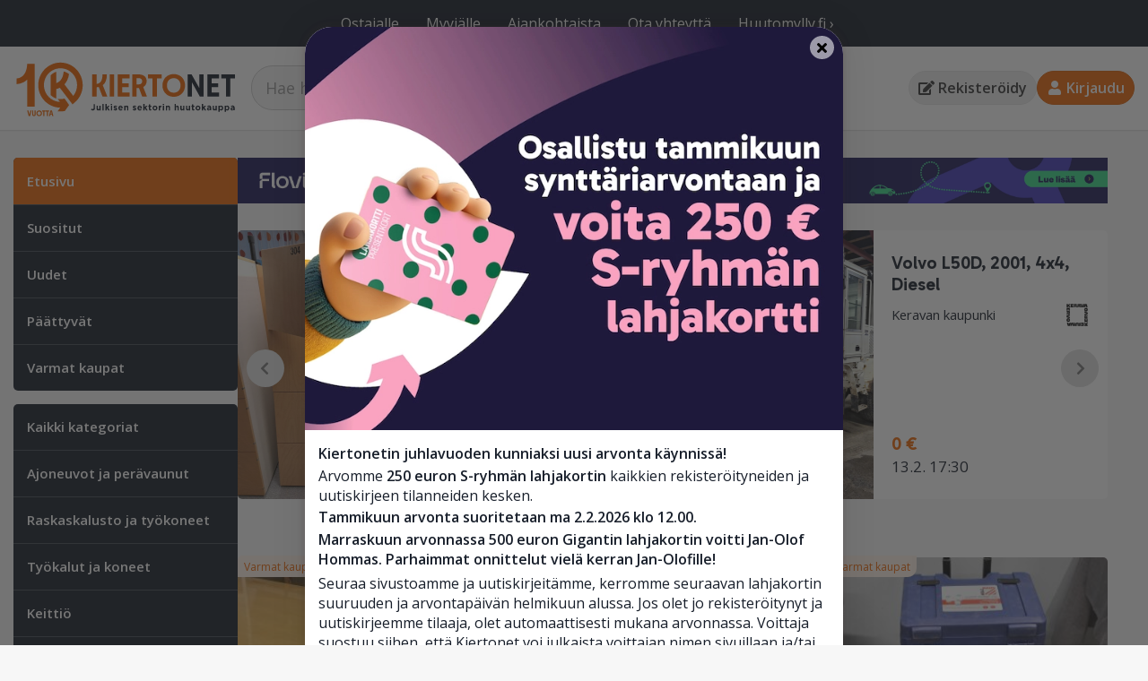

--- FILE ---
content_type: text/html; charset=UTF-8
request_url: https://kiertonet.fi/
body_size: 15594
content:
<!doctype html>
<html  data-turbolinks="false"  lang="fi">


<head>
  <meta charset="utf-8">
  <meta name="viewport" content="width=device-width, initial-scale=1">
  <title>Kiertonet – Suomen suosituin julkisen sektorin huutokauppa</title>
  <meta name="description" content="Kiertonet.fi on julkisen sektorin omaisuuden myyntikanava - julkisen tavaran kauppapaikka. Kunnat, kaupungit, pelastuslaitokset, valtion virastot, seurakunnat sekä muu julkinen sektori myy nettihuutokaupalla – ostaa voi kuka tahansa!">

  <link rel="shortcut icon" type="image/x-icon" href="https://kiertonet.fi/kiertonet/favicon.ico?2" />

  <meta property="og:description" content="Kiertonet.fi on julkisen sektorin omaisuuden myyntikanava - julkisen tavaran kauppapaikka. Kunnat, kaupungit, pelastuslaitokset, valtion virastot, seurakunnat sekä muu julkinen sektori myy nettihuutokaupalla – ostaa voi kuka tahansa!" />
  <meta property="og:title" content="Kiertonet" />
  <meta property="og:type" content="website" />
  <meta property="og:site_name" content="Kiertonet.fi" />
  <meta property="og:url" content="https://kiertonet.fi" />
  <meta property="fb:app_id" content="188880838141590" />
  <meta name="facebook-domain-verification" content="xu3n1sk6izh4bar0f4qfymlboxt7ot" />

  <meta name="turbolinks-cache-control" content="no-cache" />
  
  <meta name="csrf-token" content="F7o1jhEchPmdlElkDMrwcgAvkB7rZ8alG9sFM7r3" />

  
            
  <script>
    window._locale = 'fi';
    window._translations = {"fi":{"blog":"Blogi","article":"Artikkeli","plain":"Perussivu","news":"Uutinen","buyer-story":"Ostajan kokemus","seller-news":"Uutinen myyjille","seller-story":"Myyj\u00e4n kokemus","permission_create auctions":"Huutokaupan luonti","permission_accept own auctions":"Oman huutokaupan hyv\u00e4ksyminen","permission_edit all auctions":"Kaikkien huutokauppojen muokkaus ja hyv\u00e4ksyminen","permission_create product share list":"Kalustonjakolistan luonti","permission_reports":"Raportit","permission_edit seller":"Organisaation muokkaus","auction_payment_method_PAYTRAIL":"Paytrail","auction_payment_method_INVOICE":"Lasku","auction_payment_method_EXTERNAL":"Muu","commission_type_REDUCED":"V\u00e4hennetty","commission_type_INVOICE":"Lasku","commission_type_EXTERNAL":"Ulkoinen","commission_type_full_REDUCED":"V\u00e4hennetty kauppahinnasta","commission_type_full_INVOICE":"Laskutetaan erikseeen","commission_type_full_EXTERNAL":"Ulkoinen \/ ei laskuteta","Sivusto":"Kiertonet","sivusto":"kiertonet","Sivustossa":"Kiertonetiss\u00e4","Sivustosta":"Kiertonetist\u00e4","Sivustolle":"Kiertonetille","Sivuston":"Kiertonetin","Sivustoon":"Kiertonettiin","Sivusto.fi":"Kiertonet.fi"}};
  </script>

  <script type="text/javascript" defer>

    window.broadcast_driver = 'redis';
          window.echo_server_port = 6002;
        window.pusher_key = '';
    window.app_env = 'production';
    window.image_root = 'https://storage.googleapis.com/kiertonet/huutokaupat/'
    window.logged_in = 0
    window.is_kiertonet = 1
    window.features = {"exclusive_auctions":true,"paid_premium":true,"purchase_wishes":true,"feedback":false,"seller_activation":true,"seller_self_register":true,"internal_auctions":true,"sms_enabled":true,"descending_auctions":false,"require_identification":true,"price_negotiations":false,"foreign_buyers":true,"rejectable_auction_fee":false,"for_sale_ads":false,"nature_savings":true}
    window.facebookPixelId = '1527858060678037';
    window.facebookAppId = '188880838141590';
    window.googleAnalyticsId = 'G-51FNVKDNLH';
    window.googleTagManagerId = 'GTM-MHL8W4G';
    window.recaptchaSiteKey = '6Lcz9k8bAAAAAAhC8-nNO6266fP2FJDuvyLi55A7';
    window.authUser = null

    window.config = {"first_bid_min_price":10,"auction_duration_time_min_hour":18,"sms_verification_required_after":"1.4.2024","sms_verification_required":true,"vat_percent_has_changed":true,"vat_percents":{"previous":24,"new":25.5,"change_date":"2024-09-01 00:00:00"},"vat_percent":25.5};

    </script>

  

  <!-- Scripts -->
  <!-- Global site tag (gtag.js) - Google Analytics -->
  <script async src="https://www.googletagmanager.com/gtag/js?id=G-51FNVKDNLH"></script>

  <script async src="/js/cookie.js?1769429704" defer></script>

  <script src="/js/app.js?id=ab43848afda6d825df69"></script>
  <script src="/js/main.js?1769429704" defer></script>

  <script>
    var a2a_config = a2a_config || {};
    a2a_config.locale = "fi";
  </script>
  <script defer src="https://static.addtoany.com/menu/page.js"></script>
  <!-- AddToAny END -->
  

  <!-- End scripts -->


  <!-- Links -->
  <link rel="stylesheet" href="/font-awesome/font-awesome.css">
  
      <link rel="stylesheet" href="/css/main.css?id=8d67ce6ab0350780f293">
  
  

    <!-- Forsta Digital Feedback Program -->
    
    <!-- End Forsta Digital Feedback Program -->
  

</head>

<body class="preload start">

  <div id="app" v-cloak>

    <better-cookie-popup
    modal_name="newsletter_popup_1"
    :show_after_seconds="1"
    :expire_time="432000000"
>
    <img slot="header_image" src="/img/arvonta-10v-tammikuu.webp" class="img-fluid">

    <div slot="body" class="my-auto p-4">
        <div class="mb-3">
            <p class="mb-1">
                <span class="font-bold">
                    Kiertonetin juhlavuoden kunniaksi uusi arvonta käynnissä!
                </span> 
            </p>
            <p class="mb-1">
                Arvomme <b>250 euron S-ryhmän lahjakortin</b> kaikkien rekisteröityneiden ja uutiskirjeen tilanneiden kesken.
            </p>
            <p class="mb-1">
                <span class="font-bold">Tammikuun arvonta suoritetaan ma 2.2.2026 klo 12.00.</span> 
            </p>
            <p class="mb-2">
                <span class="font-bold">Marraskuun arvonnassa 500 euron Gigantin lahjakortin voitti Jan-Olof Hommas. Parhaimmat onnittelut vielä kerran Jan-Olofille!</span>
            </p>
            <p class="mb-1">
                Seuraa sivustoamme ja uutiskirjeitämme, kerromme seuraavan lahjakortin suuruuden ja arvontapäivän helmikuun alussa. Jos olet jo rekisteröitynyt ja uutiskirjeemme tilaaja, olet automaattisesti mukana arvonnassa. Voittaja suostuu siihen, että Kiertonet voi julkaista voittajan nimen sivuillaan ja/tai uutiskirjeessä.
            </p>
            <small><i>Kiertonet maksaa palkinnon arpajaisveron. Kiertonetin henkilökunta ja lähipiiri ei voi osallistua arvontoihin.</i></small>
        </div>

                    <div class="flex items-center gap-4 justify-end">
                <a href="https://kiertonet.fi/rekisteroidy/kayttaja" class="btn btn-default"><i class="fa fa-edit"></i> Rekisteröidy</a>
                <a href="https://kiertonet.fi/login?uutiskirje=1" class="btn btn-primary"><i class="fa fa-user"></i> Kirjaudu</a>
            </div>
            </div>
</better-cookie-popup>


    <header class="site-header">

  <div class="flex justify-center hidden-xs hidden-sm bg-dark">
    <ul class="list-unstyled flex flex-wrap pl-5 items-center mb-0">
              <li class="p-4 ">
          <a href="https://kiertonet.fi/ostajalle" class="link-white">Ostajalle</a>
        </li>
              <li class="p-4 ">
          <a href="https://kiertonet.fi/myyjalle" class="link-white">Myyjälle</a>
        </li>
              <li class="p-4 ">
          <a href="https://kiertonet.fi/ajankohtaista" class="link-white">Ajankohtaista</a>
        </li>
              <li class="p-4 ">
          <a href="https://kiertonet.fi/ota-yhteytta" class="link-white">Ota yhteyttä</a>
        </li>
              <li class="p-4 ">
          <a href="https://huutomylly.fi/" class="link-white">Huutomylly.fi ›</a>
        </li>
          </ul>
  </div>
  
  <div class="flex mx-auto justify-between items-center py-4 px-4 max-w-lg gap-4">
      <div class="flex">
        <h1 class="logo">
          <a href="https://kiertonet.fi" title="Siirry Kiertonetin etusivulle">
            <img src="https://kiertonet.fi/kiertonet/logo-10v.svg?1" alt="Kiertonet – Suomen suosituin julkisen sektorin huutokauppa">
            
          </a>
        </h1>
      </div>

      <div class="w-full px-4 hidden-xs hidden-sm">
        <search-input></search-input>
      </div>
      
                
          <div class="flex hidden-xs hidden-sm items-center gap-4">
              <a href="/rekisteroidy/kayttaja" class="btn btn-default btn-rounded px-3">
                <i class="fa fa-edit"></i> Rekisteröidy
              </a>
              <login-button 
                button-class="btn btn-primary btn-rounded px-3"
                custom-text="Kirjaudu"
                redirect-path="" 
              ></login-button>
          </div>
      
      
      <div class="relative hidden-md hidden-lg hidden-xl flex items-center gap-4">

          <button type="button" class="btn-link search-toggle px-4 py-2"><i class="fa fa-search"></i></button>

                        
              <button type="button" class="btn-link dropdown-toggle flex items-center gap-x-2 pl-2" data-toggle="dropdown-2">
                  <i class="fa fa-bars text-xl"></i> 
                  <span class="hidden-xs">VALIKKO</span>
              </button>
                </div>
  </div>

  
  <div class="search mobile-search">
    <form class="input-group w-full" method="GET" action="https://kiertonet.fi/kaikki">
    <div class="row no-gutters">
        <div class="col-xs-4 pr-0">
            <select class="form-control main-search-select" name="alue">
                <option value="">Koko suomi</option>
                                <option value="19">Ahvenanmaa</option>
                                <option value="5">Etelä-Karjala</option>
                                <option value="10">Etelä-Pohjanmaa</option>
                                <option value="13">Etelä-Savo</option>
                                <option value="17">Kainuu</option>
                                <option value="2">Kanta-Häme</option>
                                <option value="11">Keski-Pohjanmaa</option>
                                <option value="9">Keski-Suomi</option>
                                <option value="4">Kymenlaakso</option>
                                <option value="18">Lappi</option>
                                <option value="3">Päijät-Häme</option>
                                <option value="8">Pirkanmaa</option>
                                <option value="12">Pohjanmaa</option>
                                <option value="15">Pohjois-Karjala</option>
                                <option value="16">Pohjois-Pohjanmaa</option>
                                <option value="14">Pohjois-Savo</option>
                                <option value="7">Satakunta</option>
                                <option value="1">Uusimaa</option>
                                <option value="6">Varsinais-Suomi</option>
                            </select>
        </div>
        <div class="col-xs-8 pl-0">
            <div class="input-group">
                <input type="text" class="form-control main-search-input" name="haku" placeholder="Hae huutokauppoja">
                <div class="input-group-btn">
                    <button class="btn main-search-btn" type="submit">
                        <i class="fal fa-search"></i>
                    </button>
                </div>
            </div>
        </div>
    </div>
</form>  </div>

  
  <div class="hidden hidden-md hidden-lg hidden-xl block w-full bg-white z-300 mb-5 shadow-sm" data-dropdown="dropdown-2">
    
    
    <ul class="dropdown-menu-list">
      
              <li><a href="https://kiertonet.fi/ostajalle" class="">Ostajalle</a></li>
              <li><a href="https://kiertonet.fi/myyjalle" class="">Myyjälle</a></li>
              <li><a href="https://kiertonet.fi/ajankohtaista" class="">Ajankohtaista</a></li>
              <li><a href="https://kiertonet.fi/ota-yhteytta" class="">Ota yhteyttä</a></li>
              <li><a href="https://huutomylly.fi/" class="">Huutomylly.fi ›</a></li>
                  <li>
          <login-button 
              class="p-4 block"
              redirect-path="" 
              button-class="btn btn-primary btn-rounded block"
              custom-text="Kirjaudu"
          ></login-button>
      </li>
          </ul>


      </div>

</header>
   
      <div class="site-content ">
            <div style="visibility:hidden" id="cookieConsentModal" class="cookie-consent">
    <div class="container">
        <div>
            <div class="pr-4">
                <p>
                    <b>Käytämme evästeitä ja verkkoanalytiikkaa käyttökokemuksen parantamiseksi tällä sivustolla.</b>
                    Keräämme automaattisesti toiminnallisia ja tilastollisia evästeitä sivuston toimivuuden varmistamiseksi ja käyttökokemuksen parantamiseksi. 
                    Lue lisää <a href="/tietosuojaseloste"> Tietosuojaseloste</a> -sivultamme. Halutessasi voit estää muiden kuin pakollisten evästeiden käytön hyväksymällä vain pakolliset evästeet.
                </p>
            </div>
            <div class="d-flex flex-wrap">
                <button class="btn btn-outline mt-4 mr-4" onclick="acceptAll()">Hyväksyn pakolliset</button>
                <button class="btn btn-primary mt-4" onclick="acceptAll()">Hyväksyn kaikki</button>
            </div>
            <button class="pl-0 mt-4 btn-link" onclick="consentSettings()">Evästeasetukset</button>
        </div>
    </div>
</div>

<div style="visibility:hidden" id="cookieConsentSettingsModal" class="cookie-consent">
    <div class="container">
        <div class="row">
            <div class="col-sm-8 col-sm-offset-2">
                <p>Valitse alta, mitä evästeitä haluat meidän käyttävän. Voit muuttaa evästesasetuksia tietosuojaseloste -sivultamme.</p>
                <p>
                    <input type="checkbox" checked disabled id="compulsory_cookies"> <label for="compulsory_cookies">Toiminnalliset evästeet</label><br>
                    Toiminnalliset evästeet ovat aina käytössä ja ne ovat välttämättömiä, jotta sivusto pystyy toimimaan oikein. Muun muassa evästeasetuksesi tallennetaan evästeisiin, jotta meidän ei tarvitse kysyä sitä joka kerta uudelleen. Näitä ei voi poistaa käytöstä.
                </p>
                <p>
                    <input type="checkbox" checked id="marketing_cookies"> <label for="marketing_cookies">Markkinoinnin evästeet</label><br>
                    Tilastollisten evästeiden tehtävä on tarjota meille tietoa, joiden pohjalta voimme parantaa sivustomme käytettävyyttä ja asiakaskokemusta. Tutkimme aina koontitietoa, emmekä tallenna henkilökohtaista tietoa sivuston käytöstä.
                </p>
                <p><button class="btn btn-primary" onclick="acceptSelected()">Hyväksy asetukset</button></p>
            </div>
        </div>
    </div>
</div>
        <div class="site-container">
          
<toaster :store="store"></toaster>




<div class="main-template-two-columns">
    <div class="main-template-left">

        
        <ul class="vertical-menu ">
                    <li class="menu-item active">
                <a href="https://kiertonet.fi">
                    Etusivu 
                                    </a>

                
                                    <ul class="vertical-menu-sub-menu">
                                            </ul>
                            </li>
                    <li class="menu-item ">
                <a href="https://kiertonet.fi/suositut">
                    Suositut 
                                    </a>

                
                            </li>
                    <li class="menu-item ">
                <a href="https://kiertonet.fi/uudet">
                    Uudet 
                                    </a>

                
                            </li>
                    <li class="menu-item ">
                <a href="https://kiertonet.fi/paattyvat">
                    Päättyvät 
                                    </a>

                
                            </li>
                    <li class="menu-item ">
                <a href="https://kiertonet.fi/varmat-kaupat">
                    Varmat kaupat 
                                    </a>

                
                            </li>
            </ul>

    
    <ul class="horizontal-menu ">
                    <li class="menu-item active">
                <a href="https://kiertonet.fi">Etusivu 
                                    </a>
            </li>
                    <li class="menu-item ">
                <a href="https://kiertonet.fi/suositut">Suositut 
                                    </a>
            </li>
                    <li class="menu-item ">
                <a href="https://kiertonet.fi/uudet">Uudet 
                                    </a>
            </li>
                    <li class="menu-item ">
                <a href="https://kiertonet.fi/paattyvat">Päättyvät 
                                    </a>
            </li>
                    <li class="menu-item ">
                <a href="https://kiertonet.fi/varmat-kaupat">Varmat kaupat 
                                    </a>
            </li>
            </ul>

    
                        <ul class="horizontal-menu horizontal-menu-sub-menu active">
                            </ul>
                                                                    <ul class="vertical-menu category-menu">
                    <li class="menu-item ">
                <a href="https://kiertonet.fi/kaikki">
                    Kaikki kategoriat 
                                    </a>

                
                            </li>
                    <li class="menu-item ">
                <a href="https://kiertonet.fi/ajoneuvot-ja-peravaunut">
                    Ajoneuvot ja perävaunut 
                                    </a>

                
                            </li>
                    <li class="menu-item ">
                <a href="https://kiertonet.fi/raskaskalusto-ja-tyokoneet">
                    Raskaskalusto ja työkoneet 
                                    </a>

                
                            </li>
                    <li class="menu-item ">
                <a href="https://kiertonet.fi/tyokalut-ja-koneet">
                    Työkalut ja koneet 
                                    </a>

                
                            </li>
                    <li class="menu-item ">
                <a href="https://kiertonet.fi/keittio">
                    Keittiö 
                                    </a>

                
                            </li>
                    <li class="menu-item ">
                <a href="https://kiertonet.fi/koti-ja-toimistokalusteet">
                    Koti ja toimistokalusteet 
                                    </a>

                
                            </li>
                    <li class="menu-item ">
                <a href="https://kiertonet.fi/rakennustarvikkeet">
                    Rakennustarvikkeet 
                                    </a>

                
                            </li>
                    <li class="menu-item ">
                <a href="https://kiertonet.fi/kiinteistot-ja-osakehuoneistot">
                    Kiinteistöt ja osakehuoneistot 
                                    </a>

                
                            </li>
                    <li class="menu-item ">
                <a href="https://kiertonet.fi/piha-ja-puutarha">
                    Piha ja puutarha 
                                    </a>

                
                            </li>
                    <li class="menu-item ">
                <a href="https://kiertonet.fi/elektroniikka">
                    Elektroniikka 
                                    </a>

                
                            </li>
                    <li class="menu-item ">
                <a href="https://kiertonet.fi/harrastukset-ja-vapaa-aika">
                    Harrastukset ja vapaa-aika 
                                    </a>

                
                            </li>
                    <li class="menu-item ">
                <a href="https://kiertonet.fi/muut">
                    Muut 
                                    </a>

                
                            </li>
                    <li class="menu-item ">
                <a href="https://huutomylly.fi/">
                    Yritysten huutokaupat 
                                    </a>

                
                            </li>
            </ul>

    
    <ul class="horizontal-menu category-menu">
                    <li class="menu-item ">
                <a href="https://kiertonet.fi/kaikki">Kaikki kategoriat 
                                    </a>
            </li>
                    <li class="menu-item ">
                <a href="https://kiertonet.fi/ajoneuvot-ja-peravaunut">Ajoneuvot ja perävaunut 
                                    </a>
            </li>
                    <li class="menu-item ">
                <a href="https://kiertonet.fi/raskaskalusto-ja-tyokoneet">Raskaskalusto ja työkoneet 
                                    </a>
            </li>
                    <li class="menu-item ">
                <a href="https://kiertonet.fi/tyokalut-ja-koneet">Työkalut ja koneet 
                                    </a>
            </li>
                    <li class="menu-item ">
                <a href="https://kiertonet.fi/keittio">Keittiö 
                                    </a>
            </li>
                    <li class="menu-item ">
                <a href="https://kiertonet.fi/koti-ja-toimistokalusteet">Koti ja toimistokalusteet 
                                    </a>
            </li>
                    <li class="menu-item ">
                <a href="https://kiertonet.fi/rakennustarvikkeet">Rakennustarvikkeet 
                                    </a>
            </li>
                    <li class="menu-item ">
                <a href="https://kiertonet.fi/kiinteistot-ja-osakehuoneistot">Kiinteistöt ja osakehuoneistot 
                                    </a>
            </li>
                    <li class="menu-item ">
                <a href="https://kiertonet.fi/piha-ja-puutarha">Piha ja puutarha 
                                    </a>
            </li>
                    <li class="menu-item ">
                <a href="https://kiertonet.fi/elektroniikka">Elektroniikka 
                                    </a>
            </li>
                    <li class="menu-item ">
                <a href="https://kiertonet.fi/harrastukset-ja-vapaa-aika">Harrastukset ja vapaa-aika 
                                    </a>
            </li>
                    <li class="menu-item ">
                <a href="https://kiertonet.fi/muut">Muut 
                                    </a>
            </li>
                    <li class="menu-item ">
                <a href="https://huutomylly.fi/">Yritysten huutokaupat 
                                    </a>
            </li>
            </ul>

    
                                                                                                                                                                
        <div class="hidden-xs hidden-sm">
            <favorites-component user_id="" />
        </div>
    </div>
    <main class="main-template-right">
        



<div class="mt-4 mb-4 mt-lg-0 mb-lg-5">
	<advert-banner
        image="https://kiertonet.fi/storage/myyja-bannerit/23/81ee1e96-48d9-4639-9a53-956504378d3f.webp"
        mobile_image="https://kiertonet.fi/storage/myyja-bannerit/23/a7db5afb-444d-489b-9c13-39143d6a15a3.webp"
        :id="23"
        link_url="https://flovi.io/fi"
        :open_link_to_new_tab="true"
        position="home_top"
    ></advert-banner>
</div>


<front-carousel
	:auctions="[{&quot;id&quot;:213885,&quot;url&quot;:&quot;poyta-kahdella-jalalla-2&quot;,&quot;title&quot;:&quot;P\u00f6yt\u00e4 kahdella jalalla 2&quot;,&quot;full_title&quot;:&quot;P\u00f6yt\u00e4 kahdella jalalla 2&quot;,&quot;ends_at&quot;:&quot;2026-02-07T17:45:00.000000Z&quot;,&quot;accepted&quot;:null,&quot;starting_price&quot;:0,&quot;created_at&quot;:&quot;2026-01-26T13:08:20.000000Z&quot;,&quot;category_id&quot;:16,&quot;cover_image_id&quot;:853555,&quot;accepted_timestamp&quot;:null,&quot;city&quot;:&quot;Kitee&quot;,&quot;is_sold_to_highest_bidder&quot;:0,&quot;is_descending_auction&quot;:0,&quot;is_bankruptcy_estate_auction&quot;:0,&quot;seller_name&quot;:&quot;Kiteen kaupunki&quot;,&quot;seller_logo_url&quot;:&quot;https:\/\/kiertonet.fi\/kuvat\/logot\/kiteen-kaupunki.png&quot;,&quot;seller_feedback_score&quot;:0,&quot;seller_feedback_count&quot;:0,&quot;seller_is_super_seller&quot;:0,&quot;descending_auction_final_price&quot;:null,&quot;highest_bid&quot;:null,&quot;endsAtUnix&quot;:&quot;1770486300&quot;,&quot;hasEnded&quot;:false,&quot;fullUrl&quot;:&quot;https:\/\/kiertonet.fi\/huutokaupat\/poyta-kahdella-jalalla-2-213885&quot;,&quot;nextDropTime&quot;:null,&quot;nextDropTimeUnix&quot;:null,&quot;showDescendingAuctionPriceDropTimer&quot;:false},{&quot;id&quot;:213884,&quot;url&quot;:&quot;meiren-mspn4004-lumiaura&quot;,&quot;title&quot;:&quot;Meiren MSPN4004 lumiaura&quot;,&quot;full_title&quot;:&quot;Meiren MSPN4004 lumiaura&quot;,&quot;ends_at&quot;:&quot;2026-02-13T18:15:00.000000Z&quot;,&quot;accepted&quot;:null,&quot;starting_price&quot;:0,&quot;created_at&quot;:&quot;2026-01-26T13:03:58.000000Z&quot;,&quot;category_id&quot;:54,&quot;cover_image_id&quot;:860428,&quot;accepted_timestamp&quot;:null,&quot;city&quot;:&quot;PORVOO&quot;,&quot;is_sold_to_highest_bidder&quot;:0,&quot;is_descending_auction&quot;:0,&quot;is_bankruptcy_estate_auction&quot;:0,&quot;seller_name&quot;:&quot;Porvoon kaupunki&quot;,&quot;seller_logo_url&quot;:&quot;https:\/\/kiertonet.fi\/kuvat\/logot\/porvoon-kaupunki.png&quot;,&quot;seller_feedback_score&quot;:0,&quot;seller_feedback_count&quot;:0,&quot;seller_is_super_seller&quot;:0,&quot;descending_auction_final_price&quot;:null,&quot;highest_bid&quot;:null,&quot;endsAtUnix&quot;:&quot;1771006500&quot;,&quot;hasEnded&quot;:false,&quot;fullUrl&quot;:&quot;https:\/\/kiertonet.fi\/huutokaupat\/meiren-mspn4004-lumiaura-213884&quot;,&quot;nextDropTime&quot;:null,&quot;nextDropTimeUnix&quot;:null,&quot;showDescendingAuctionPriceDropTimer&quot;:false},{&quot;id&quot;:213883,&quot;url&quot;:&quot;lampolaatikko&quot;,&quot;title&quot;:&quot;L\u00e4mp\u00f6laatikko&quot;,&quot;full_title&quot;:&quot;L\u00e4mp\u00f6laatikko&quot;,&quot;ends_at&quot;:&quot;2026-02-20T17:00:00.000000Z&quot;,&quot;accepted&quot;:null,&quot;starting_price&quot;:0,&quot;created_at&quot;:&quot;2026-01-26T12:57:05.000000Z&quot;,&quot;category_id&quot;:33,&quot;cover_image_id&quot;:860420,&quot;accepted_timestamp&quot;:null,&quot;city&quot;:&quot;Karkkila&quot;,&quot;is_sold_to_highest_bidder&quot;:1,&quot;is_descending_auction&quot;:0,&quot;is_bankruptcy_estate_auction&quot;:0,&quot;seller_name&quot;:&quot;Karkkilan kaupunki - Ruokapalvelut&quot;,&quot;seller_logo_url&quot;:&quot;https:\/\/kiertonet.fi\/kuvat\/logot\/karkkilan-kaupunki-ruokapalvelut.png&quot;,&quot;seller_feedback_score&quot;:0,&quot;seller_feedback_count&quot;:0,&quot;seller_is_super_seller&quot;:0,&quot;descending_auction_final_price&quot;:null,&quot;highest_bid&quot;:null,&quot;endsAtUnix&quot;:&quot;1771606800&quot;,&quot;hasEnded&quot;:false,&quot;fullUrl&quot;:&quot;https:\/\/kiertonet.fi\/huutokaupat\/lampolaatikko-213883&quot;,&quot;nextDropTime&quot;:null,&quot;nextDropTimeUnix&quot;:null,&quot;showDescendingAuctionPriceDropTimer&quot;:false},{&quot;id&quot;:213881,&quot;url&quot;:&quot;hitsaustarvikkeet&quot;,&quot;title&quot;:&quot;Hitsaustarvikkeet&quot;,&quot;full_title&quot;:&quot;Hitsaustarvikkeet&quot;,&quot;ends_at&quot;:&quot;2026-02-06T19:00:00.000000Z&quot;,&quot;accepted&quot;:null,&quot;starting_price&quot;:0,&quot;created_at&quot;:&quot;2026-01-26T12:46:58.000000Z&quot;,&quot;category_id&quot;:55,&quot;cover_image_id&quot;:860415,&quot;accepted_timestamp&quot;:null,&quot;city&quot;:&quot;Vaasa&quot;,&quot;is_sold_to_highest_bidder&quot;:1,&quot;is_descending_auction&quot;:0,&quot;is_bankruptcy_estate_auction&quot;:0,&quot;seller_name&quot;:&quot;Svenska \u00d6sterbottens f\u00f6rbund f\u00f6r utbildning och kultur&quot;,&quot;seller_logo_url&quot;:&quot;https:\/\/kiertonet.fi\/kuvat\/logot\/svenska-osterbottens-forbund-for-utbildning-och-kultur.png&quot;,&quot;seller_feedback_score&quot;:0,&quot;seller_feedback_count&quot;:0,&quot;seller_is_super_seller&quot;:0,&quot;descending_auction_final_price&quot;:null,&quot;highest_bid&quot;:null,&quot;endsAtUnix&quot;:&quot;1770404400&quot;,&quot;hasEnded&quot;:false,&quot;fullUrl&quot;:&quot;https:\/\/kiertonet.fi\/huutokaupat\/hitsaustarvikkeet-213881&quot;,&quot;nextDropTime&quot;:null,&quot;nextDropTimeUnix&quot;:null,&quot;showDescendingAuctionPriceDropTimer&quot;:false},{&quot;id&quot;:213879,&quot;url&quot;:&quot;kaappi-lokerikko&quot;,&quot;title&quot;:&quot;Kaappi \/ Lokerikko 2 kpl&quot;,&quot;full_title&quot;:&quot;Kaappi \/ Lokerikko 2 kpl&quot;,&quot;ends_at&quot;:&quot;2026-02-01T16:15:00.000000Z&quot;,&quot;accepted&quot;:null,&quot;starting_price&quot;:0,&quot;created_at&quot;:&quot;2026-01-26T12:31:49.000000Z&quot;,&quot;category_id&quot;:57,&quot;cover_image_id&quot;:734986,&quot;accepted_timestamp&quot;:null,&quot;city&quot;:&quot;Lohja&quot;,&quot;is_sold_to_highest_bidder&quot;:0,&quot;is_descending_auction&quot;:0,&quot;is_bankruptcy_estate_auction&quot;:0,&quot;seller_name&quot;:&quot;Lohjan kaupunki&quot;,&quot;seller_logo_url&quot;:&quot;https:\/\/kiertonet.fi\/kuvat\/logot\/lohjan-kaupunki.png&quot;,&quot;seller_feedback_score&quot;:0,&quot;seller_feedback_count&quot;:0,&quot;seller_is_super_seller&quot;:0,&quot;descending_auction_final_price&quot;:null,&quot;highest_bid&quot;:null,&quot;endsAtUnix&quot;:&quot;1769962500&quot;,&quot;hasEnded&quot;:false,&quot;fullUrl&quot;:&quot;https:\/\/kiertonet.fi\/huutokaupat\/kaappi-lokerikko-213879&quot;,&quot;nextDropTime&quot;:null,&quot;nextDropTimeUnix&quot;:null,&quot;showDescendingAuctionPriceDropTimer&quot;:false},{&quot;id&quot;:213880,&quot;url&quot;:&quot;volvo-l50d-2001-4x4-diesel&quot;,&quot;title&quot;:&quot;Volvo L50D, 2001, 4x4, Diesel&quot;,&quot;full_title&quot;:&quot;Volvo L50D, 2001, 4x4, Diesel&quot;,&quot;ends_at&quot;:&quot;2026-02-13T17:30:00.000000Z&quot;,&quot;accepted&quot;:null,&quot;starting_price&quot;:0,&quot;created_at&quot;:&quot;2026-01-26T12:34:10.000000Z&quot;,&quot;category_id&quot;:11,&quot;cover_image_id&quot;:860406,&quot;accepted_timestamp&quot;:null,&quot;city&quot;:&quot;Kerava&quot;,&quot;is_sold_to_highest_bidder&quot;:0,&quot;is_descending_auction&quot;:0,&quot;is_bankruptcy_estate_auction&quot;:0,&quot;seller_name&quot;:&quot;Keravan kaupunki&quot;,&quot;seller_logo_url&quot;:&quot;https:\/\/kiertonet.fi\/kuvat\/logot\/keravan-kaupunki.png&quot;,&quot;seller_feedback_score&quot;:0,&quot;seller_feedback_count&quot;:0,&quot;seller_is_super_seller&quot;:0,&quot;descending_auction_final_price&quot;:null,&quot;highest_bid&quot;:null,&quot;endsAtUnix&quot;:&quot;1771003800&quot;,&quot;hasEnded&quot;:false,&quot;fullUrl&quot;:&quot;https:\/\/kiertonet.fi\/huutokaupat\/volvo-l50d-2001-4x4-diesel-213880&quot;,&quot;nextDropTime&quot;:null,&quot;nextDropTimeUnix&quot;:null,&quot;showDescendingAuctionPriceDropTimer&quot;:false},{&quot;id&quot;:213863,&quot;url&quot;:&quot;tyokalupakki-ja-muita-sailytyslaatikkoja&quot;,&quot;title&quot;:&quot;Ty\u00f6kalupakki ja muita s\u00e4ilytyslaatikkoja.&quot;,&quot;full_title&quot;:&quot;Ty\u00f6kalupakki ja muita s\u00e4ilytyslaatikkoja.&quot;,&quot;ends_at&quot;:&quot;2026-02-05T17:00:00.000000Z&quot;,&quot;accepted&quot;:null,&quot;starting_price&quot;:0,&quot;created_at&quot;:&quot;2026-01-26T11:55:50.000000Z&quot;,&quot;category_id&quot;:30,&quot;cover_image_id&quot;:860384,&quot;accepted_timestamp&quot;:null,&quot;city&quot;:&quot;ROVANIEMI&quot;,&quot;is_sold_to_highest_bidder&quot;:1,&quot;is_descending_auction&quot;:0,&quot;is_bankruptcy_estate_auction&quot;:0,&quot;seller_name&quot;:&quot;Rovaniemen koulutuskuntayhtym\u00e4&quot;,&quot;seller_logo_url&quot;:&quot;https:\/\/kiertonet.fi\/kuvat\/logot\/rovaniemen-koulutuskuntayhtyma.png&quot;,&quot;seller_feedback_score&quot;:0,&quot;seller_feedback_count&quot;:0,&quot;seller_is_super_seller&quot;:0,&quot;descending_auction_final_price&quot;:null,&quot;highest_bid&quot;:null,&quot;endsAtUnix&quot;:&quot;1770310800&quot;,&quot;hasEnded&quot;:false,&quot;fullUrl&quot;:&quot;https:\/\/kiertonet.fi\/huutokaupat\/tyokalupakki-ja-muita-sailytyslaatikkoja-213863&quot;,&quot;nextDropTime&quot;:null,&quot;nextDropTimeUnix&quot;:null,&quot;showDescendingAuctionPriceDropTimer&quot;:false},{&quot;id&quot;:213862,&quot;url&quot;:&quot;lynx-59-yeti-600-ace-2013-15-tkm&quot;,&quot;title&quot;:&quot;Lynx 59 Yeti, 600 ACE, 2013, 15 tkm&quot;,&quot;full_title&quot;:&quot;Lynx 59 Yeti, 600 ACE, 2013, 15 tkm&quot;,&quot;ends_at&quot;:&quot;2026-02-02T18:00:00.000000Z&quot;,&quot;accepted&quot;:null,&quot;starting_price&quot;:0,&quot;created_at&quot;:&quot;2026-01-26T11:52:53.000000Z&quot;,&quot;category_id&quot;:39,&quot;cover_image_id&quot;:860328,&quot;accepted_timestamp&quot;:null,&quot;city&quot;:&quot;ROVANIEMI&quot;,&quot;is_sold_to_highest_bidder&quot;:0,&quot;is_descending_auction&quot;:0,&quot;is_bankruptcy_estate_auction&quot;:0,&quot;seller_name&quot;:&quot;Napapiirin Infra Oy&quot;,&quot;seller_logo_url&quot;:&quot;https:\/\/kiertonet.fi\/kuvat\/logot\/napapiirin-infra-oy.png&quot;,&quot;seller_feedback_score&quot;:0,&quot;seller_feedback_count&quot;:0,&quot;seller_is_super_seller&quot;:0,&quot;descending_auction_final_price&quot;:null,&quot;highest_bid&quot;:15,&quot;endsAtUnix&quot;:&quot;1770055200&quot;,&quot;hasEnded&quot;:false,&quot;fullUrl&quot;:&quot;https:\/\/kiertonet.fi\/huutokaupat\/lynx-59-yeti-600-ace-2013-15-tkm-213862&quot;,&quot;nextDropTime&quot;:null,&quot;nextDropTimeUnix&quot;:null,&quot;showDescendingAuctionPriceDropTimer&quot;:false},{&quot;id&quot;:213860,&quot;url&quot;:&quot;hyllyjen-osia&quot;,&quot;title&quot;:&quot;Hyllyjen osia&quot;,&quot;full_title&quot;:&quot;Hyllyjen osia&quot;,&quot;ends_at&quot;:&quot;2026-02-03T18:00:00.000000Z&quot;,&quot;accepted&quot;:null,&quot;starting_price&quot;:0,&quot;created_at&quot;:&quot;2026-01-26T11:49:50.000000Z&quot;,&quot;category_id&quot;:57,&quot;cover_image_id&quot;:860378,&quot;accepted_timestamp&quot;:null,&quot;city&quot;:&quot;Kuopio&quot;,&quot;is_sold_to_highest_bidder&quot;:0,&quot;is_descending_auction&quot;:0,&quot;is_bankruptcy_estate_auction&quot;:0,&quot;seller_name&quot;:&quot;El\u00e4v\u00e4 s\u00e4\u00e4ti\u00f6&quot;,&quot;seller_logo_url&quot;:&quot;https:\/\/kiertonet.fi\/kuvat\/logot\/elava-saatio.png&quot;,&quot;seller_feedback_score&quot;:0,&quot;seller_feedback_count&quot;:0,&quot;seller_is_super_seller&quot;:0,&quot;descending_auction_final_price&quot;:null,&quot;highest_bid&quot;:null,&quot;endsAtUnix&quot;:&quot;1770141600&quot;,&quot;hasEnded&quot;:false,&quot;fullUrl&quot;:&quot;https:\/\/kiertonet.fi\/huutokaupat\/hyllyjen-osia-213860&quot;,&quot;nextDropTime&quot;:null,&quot;nextDropTimeUnix&quot;:null,&quot;showDescendingAuctionPriceDropTimer&quot;:false},{&quot;id&quot;:213859,&quot;url&quot;:&quot;nokta-fors-gold-metallinpaljastin&quot;,&quot;title&quot;:&quot;Nokta Fors Gold metallinpaljastin&quot;,&quot;full_title&quot;:&quot;Nokta Fors Gold metallinpaljastin&quot;,&quot;ends_at&quot;:&quot;2026-02-06T19:00:00.000000Z&quot;,&quot;accepted&quot;:null,&quot;starting_price&quot;:0,&quot;created_at&quot;:&quot;2026-01-26T11:38:14.000000Z&quot;,&quot;category_id&quot;:48,&quot;cover_image_id&quot;:860376,&quot;accepted_timestamp&quot;:null,&quot;city&quot;:&quot;Kemi&quot;,&quot;is_sold_to_highest_bidder&quot;:1,&quot;is_descending_auction&quot;:0,&quot;is_bankruptcy_estate_auction&quot;:0,&quot;seller_name&quot;:&quot;Lapin ammattikorkeakoulu Oy&quot;,&quot;seller_logo_url&quot;:&quot;https:\/\/kiertonet.fi\/kuvat\/logot\/lapin-ammattikorkeakoulu-oy.png&quot;,&quot;seller_feedback_score&quot;:0,&quot;seller_feedback_count&quot;:0,&quot;seller_is_super_seller&quot;:0,&quot;descending_auction_final_price&quot;:null,&quot;highest_bid&quot;:20,&quot;endsAtUnix&quot;:&quot;1770404400&quot;,&quot;hasEnded&quot;:false,&quot;fullUrl&quot;:&quot;https:\/\/kiertonet.fi\/huutokaupat\/nokta-fors-gold-metallinpaljastin-213859&quot;,&quot;nextDropTime&quot;:null,&quot;nextDropTimeUnix&quot;:null,&quot;showDescendingAuctionPriceDropTimer&quot;:false},{&quot;id&quot;:213856,&quot;url&quot;:&quot;romua&quot;,&quot;title&quot;:&quot;\&quot;Romua\&quot;&quot;,&quot;full_title&quot;:&quot;\&quot;Romua\&quot;&quot;,&quot;ends_at&quot;:&quot;2026-02-03T16:30:00.000000Z&quot;,&quot;accepted&quot;:null,&quot;starting_price&quot;:0,&quot;created_at&quot;:&quot;2026-01-26T11:24:37.000000Z&quot;,&quot;category_id&quot;:18,&quot;cover_image_id&quot;:860363,&quot;accepted_timestamp&quot;:null,&quot;city&quot;:&quot;TAMPERE&quot;,&quot;is_sold_to_highest_bidder&quot;:0,&quot;is_descending_auction&quot;:0,&quot;is_bankruptcy_estate_auction&quot;:0,&quot;seller_name&quot;:&quot;Pirkanmaan Voimia Oy&quot;,&quot;seller_logo_url&quot;:&quot;https:\/\/kiertonet.fi\/kuvat\/logot\/pirkanmaan-voimia-oy.png&quot;,&quot;seller_feedback_score&quot;:0,&quot;seller_feedback_count&quot;:0,&quot;seller_is_super_seller&quot;:0,&quot;descending_auction_final_price&quot;:null,&quot;highest_bid&quot;:10,&quot;endsAtUnix&quot;:&quot;1770136200&quot;,&quot;hasEnded&quot;:false,&quot;fullUrl&quot;:&quot;https:\/\/kiertonet.fi\/huutokaupat\/romua-213856&quot;,&quot;nextDropTime&quot;:null,&quot;nextDropTimeUnix&quot;:null,&quot;showDescendingAuctionPriceDropTimer&quot;:false},{&quot;id&quot;:213853,&quot;url&quot;:&quot;hunter-engineering-companyn-tcx53-rengaskone&quot;,&quot;title&quot;:&quot;Hunter Engineering Companyn TCX53-rengaskone.&quot;,&quot;full_title&quot;:&quot;Hunter Engineering Companyn TCX53-rengaskone.&quot;,&quot;ends_at&quot;:&quot;2026-02-02T19:00:00.000000Z&quot;,&quot;accepted&quot;:null,&quot;starting_price&quot;:0,&quot;created_at&quot;:&quot;2026-01-26T11:01:40.000000Z&quot;,&quot;category_id&quot;:55,&quot;cover_image_id&quot;:860333,&quot;accepted_timestamp&quot;:null,&quot;city&quot;:&quot;Helsinki&quot;,&quot;is_sold_to_highest_bidder&quot;:0,&quot;is_descending_auction&quot;:0,&quot;is_bankruptcy_estate_auction&quot;:0,&quot;seller_name&quot;:&quot;Helsingin kaupunki - Stara&quot;,&quot;seller_logo_url&quot;:&quot;https:\/\/kiertonet.fi\/kuvat\/logot\/helsingin-kaupunki--stara.png&quot;,&quot;seller_feedback_score&quot;:0,&quot;seller_feedback_count&quot;:0,&quot;seller_is_super_seller&quot;:0,&quot;descending_auction_final_price&quot;:null,&quot;highest_bid&quot;:80,&quot;endsAtUnix&quot;:&quot;1770058800&quot;,&quot;hasEnded&quot;:false,&quot;fullUrl&quot;:&quot;https:\/\/kiertonet.fi\/huutokaupat\/hunter-engineering-companyn-tcx53-rengaskone-213853&quot;,&quot;nextDropTime&quot;:null,&quot;nextDropTimeUnix&quot;:null,&quot;showDescendingAuctionPriceDropTimer&quot;:false},{&quot;id&quot;:213850,&quot;url&quot;:&quot;rullaverho-uusi&quot;,&quot;title&quot;:&quot;Rullaverho, uusi&quot;,&quot;full_title&quot;:&quot;Rullaverho, uusi&quot;,&quot;ends_at&quot;:&quot;2026-02-06T18:00:00.000000Z&quot;,&quot;accepted&quot;:null,&quot;starting_price&quot;:0,&quot;created_at&quot;:&quot;2026-01-26T10:49:17.000000Z&quot;,&quot;category_id&quot;:43,&quot;cover_image_id&quot;:860321,&quot;accepted_timestamp&quot;:null,&quot;city&quot;:&quot;REISJ\u00c4RVI&quot;,&quot;is_sold_to_highest_bidder&quot;:0,&quot;is_descending_auction&quot;:0,&quot;is_bankruptcy_estate_auction&quot;:0,&quot;seller_name&quot;:&quot;Reisj\u00e4rven kunta&quot;,&quot;seller_logo_url&quot;:&quot;https:\/\/kiertonet.fi\/kuvat\/logot\/reisjarven-kunta.png&quot;,&quot;seller_feedback_score&quot;:0,&quot;seller_feedback_count&quot;:0,&quot;seller_is_super_seller&quot;:0,&quot;descending_auction_final_price&quot;:null,&quot;highest_bid&quot;:null,&quot;endsAtUnix&quot;:&quot;1770400800&quot;,&quot;hasEnded&quot;:false,&quot;fullUrl&quot;:&quot;https:\/\/kiertonet.fi\/huutokaupat\/rullaverho-uusi-213850&quot;,&quot;nextDropTime&quot;:null,&quot;nextDropTimeUnix&quot;:null,&quot;showDescendingAuctionPriceDropTimer&quot;:false},{&quot;id&quot;:213848,&quot;url&quot;:&quot;laser-tulostimien-mustekasetteja&quot;,&quot;title&quot;:&quot;Laser tulostimien mustekasetteja&quot;,&quot;full_title&quot;:&quot;Laser tulostimien mustekasetteja&quot;,&quot;ends_at&quot;:&quot;2026-02-07T17:00:00.000000Z&quot;,&quot;accepted&quot;:null,&quot;starting_price&quot;:0,&quot;created_at&quot;:&quot;2026-01-26T10:44:14.000000Z&quot;,&quot;category_id&quot;:18,&quot;cover_image_id&quot;:860323,&quot;accepted_timestamp&quot;:null,&quot;city&quot;:&quot;J\u00e4ms\u00e4nkoski&quot;,&quot;is_sold_to_highest_bidder&quot;:1,&quot;is_descending_auction&quot;:0,&quot;is_bankruptcy_estate_auction&quot;:0,&quot;seller_name&quot;:&quot;Ty\u00f6valmennuss\u00e4\u00e4ti\u00f6 Avitus sr&quot;,&quot;seller_logo_url&quot;:&quot;https:\/\/kiertonet.fi\/kuvat\/logot\/tyovalmennussaatio-avitus-sr.png&quot;,&quot;seller_feedback_score&quot;:0,&quot;seller_feedback_count&quot;:0,&quot;seller_is_super_seller&quot;:0,&quot;descending_auction_final_price&quot;:null,&quot;highest_bid&quot;:null,&quot;endsAtUnix&quot;:&quot;1770483600&quot;,&quot;hasEnded&quot;:false,&quot;fullUrl&quot;:&quot;https:\/\/kiertonet.fi\/huutokaupat\/laser-tulostimien-mustekasetteja-213848&quot;,&quot;nextDropTime&quot;:null,&quot;nextDropTimeUnix&quot;:null,&quot;showDescendingAuctionPriceDropTimer&quot;:false},{&quot;id&quot;:213830,&quot;url&quot;:&quot;puinen-perunakappa-nro-301&quot;,&quot;title&quot;:&quot;Puinen perunakappa n:ro 301&quot;,&quot;full_title&quot;:&quot;Puinen perunakappa n:ro 301&quot;,&quot;ends_at&quot;:&quot;2026-02-02T18:00:00.000000Z&quot;,&quot;accepted&quot;:null,&quot;starting_price&quot;:0,&quot;created_at&quot;:&quot;2026-01-26T09:10:27.000000Z&quot;,&quot;category_id&quot;:18,&quot;cover_image_id&quot;:860236,&quot;accepted_timestamp&quot;:null,&quot;city&quot;:&quot;Kouvola&quot;,&quot;is_sold_to_highest_bidder&quot;:0,&quot;is_descending_auction&quot;:0,&quot;is_bankruptcy_estate_auction&quot;:0,&quot;seller_name&quot;:&quot;Kouvolan kaupunki&quot;,&quot;seller_logo_url&quot;:&quot;https:\/\/kiertonet.fi\/kuvat\/logot\/kouvolan-kaupunki.png&quot;,&quot;seller_feedback_score&quot;:0,&quot;seller_feedback_count&quot;:0,&quot;seller_is_super_seller&quot;:0,&quot;descending_auction_final_price&quot;:null,&quot;highest_bid&quot;:null,&quot;endsAtUnix&quot;:&quot;1770055200&quot;,&quot;hasEnded&quot;:false,&quot;fullUrl&quot;:&quot;https:\/\/kiertonet.fi\/huutokaupat\/puinen-perunakappa-nro-301-213830&quot;,&quot;nextDropTime&quot;:null,&quot;nextDropTimeUnix&quot;:null,&quot;showDescendingAuctionPriceDropTimer&quot;:false},{&quot;id&quot;:213819,&quot;url&quot;:&quot;kaasuahjo&quot;,&quot;title&quot;:&quot;Kaasuahjo&quot;,&quot;full_title&quot;:&quot;Kaasuahjo&quot;,&quot;ends_at&quot;:&quot;2026-02-08T17:00:00.000000Z&quot;,&quot;accepted&quot;:null,&quot;starting_price&quot;:0,&quot;created_at&quot;:&quot;2026-01-26T08:22:01.000000Z&quot;,&quot;category_id&quot;:55,&quot;cover_image_id&quot;:860178,&quot;accepted_timestamp&quot;:null,&quot;city&quot;:&quot;Joutsa&quot;,&quot;is_sold_to_highest_bidder&quot;:0,&quot;is_descending_auction&quot;:0,&quot;is_bankruptcy_estate_auction&quot;:0,&quot;seller_name&quot;:&quot;Joutsan kunta&quot;,&quot;seller_logo_url&quot;:&quot;https:\/\/kiertonet.fi\/kuvat\/logot\/joutsan-kunta.png&quot;,&quot;seller_feedback_score&quot;:0,&quot;seller_feedback_count&quot;:0,&quot;seller_is_super_seller&quot;:0,&quot;descending_auction_final_price&quot;:null,&quot;highest_bid&quot;:null,&quot;endsAtUnix&quot;:&quot;1770570000&quot;,&quot;hasEnded&quot;:false,&quot;fullUrl&quot;:&quot;https:\/\/kiertonet.fi\/huutokaupat\/kaasuahjo-213819&quot;,&quot;nextDropTime&quot;:null,&quot;nextDropTimeUnix&quot;:null,&quot;showDescendingAuctionPriceDropTimer&quot;:false}]"
	class="mb-4"
></front-carousel>

<div class="px-4 px-lg-0 mt-5">
	<auctions-grid 
		:params="{&quot;jarjestys&quot;:&quot;nayteikkuna&quot;,&quot;per_page&quot;:24}"
	></auctions-grid>
</div>

	<div class=" pb-4 mt-5 sister-auctions box ">
    <div>
                    <div class="justify-content-between align-items-center flex-wrap">
                <h2 class="line-header text-huutomylly">Huutomyllyssä juuri nyt</h2>
                <img src="https://huutomylly.fi/img/huutomylly-logo.png" class="sister-logo">
            </div>
                <ul class="list-unstyled auctions-grid-list">
                             <li class="relative rounded auctions-grid-list-item">
                    <a href="https://huutomylly.fi/huutokaupat/mercedes-benzin-osia-isokasa-39697?utm_campaign=nayteikkuna" 
                        class="flex flex-col text-decoration-none"
                    >
                        <div class="relative">
                            <img class="h-full w-full img-border-radius" src="https://storage.googleapis.com/huutomylly/huutokaupat/314144/small.jpg" />
                        </div>
                        <article class="flex flex-col gap-2 py-4">
                            <p class="item-title">MERCEDES-Benzin osia isokasa</p>
                            <p class="text-default mb-0">
                                30 €
                            </p>
                        </article>
                    </a>
                </li>
                             <li class="relative rounded auctions-grid-list-item">
                    <a href="https://huutomylly.fi/huutokaupat/vanhempiin-autoihin-jarrusylintereitapaasylintereita-68-kpl-39646?utm_campaign=nayteikkuna" 
                        class="flex flex-col text-decoration-none"
                    >
                        <div class="relative">
                            <img class="h-full w-full img-border-radius" src="https://storage.googleapis.com/huutomylly/huutokaupat/313810/small.jpg" />
                        </div>
                        <article class="flex flex-col gap-2 py-4">
                            <p class="item-title">Vanhempiin autoihin jarrusylintereitä/pääsylintereitä 68 kpl</p>
                            <p class="text-default mb-0">
                                55 €
                            </p>
                        </article>
                    </a>
                </li>
                             <li class="relative rounded auctions-grid-list-item">
                    <a href="https://huutomylly.fi/huutokaupat/bosch-liukujiirisirkkeli-taittopoydalla-39463?utm_campaign=nayteikkuna" 
                        class="flex flex-col text-decoration-none"
                    >
                        <div class="relative">
                            <img class="h-full w-full img-border-radius" src="https://storage.googleapis.com/huutomylly/huutokaupat/308890/small.jpg" />
                        </div>
                        <article class="flex flex-col gap-2 py-4">
                            <p class="item-title">Bosch liukujiirisirkkeli taittopöydällä</p>
                            <p class="text-default mb-0">
                                111 €
                            </p>
                        </article>
                    </a>
                </li>
                             <li class="relative rounded auctions-grid-list-item">
                    <a href="https://huutomylly.fi/huutokaupat/matkailuauto-vanhool-39716?utm_campaign=nayteikkuna" 
                        class="flex flex-col text-decoration-none"
                    >
                        <div class="relative">
                            <img class="h-full w-full img-border-radius" src="https://storage.googleapis.com/huutomylly/huutokaupat/314426/small.jpg" />
                        </div>
                        <article class="flex flex-col gap-2 py-4">
                            <p class="item-title">Matkailuauto vanhool</p>
                            <p class="text-default mb-0">
                                1 100 €
                            </p>
                        </article>
                    </a>
                </li>
                    </ul>
    </div>
</div>
<div class="px-4 px-lg-0">
	<auctions-grid 
		:params="{&quot;jarjestys&quot;:&quot;suositut&quot;,&quot;per_page&quot;:12}"
		title="Suositut huutokaupat"
		show_more_button_text="Suosituimmat huutokaupat"
		show_more_button_url="https://kiertonet.fi/suositut"
	></auctions-grid>
</div>

<div class="my-5">
	<div class="flex w-full nature-savings-banner">
    <div class="content p-5 bg-white">
        <h3 class="mt-0 mb-4">
            Vuonna 2025 Kiertonetin asiakkaat ovat säästäneet uudelleenkäytöllä arviolta:
        </h3>
        <div class="flex items-center gap-2 mb-3">
            <div class="icon-background">
                <i class="fas fa-globe-americas"></i>
            </div>
            <div class="flex justify-between grow flex-wrap ml-2">
                <b>LUONNONVAROJA</b>
                <div class="text-success font-semibold ff-title text-lg">8 986 600 kg</div>
            </div>
        </div>
        <div class="flex items-center gap-2">
            <div class="icon-background">
                <i class="fas fa-cloud"></i>
            </div>
            <div class="flex justify-between grow flex-wrap ml-2">
                <b>HIILIDIOKSIDIA</b>
                <div class="text-success font-semibold ff-title text-lg">1 580 040 kg</div>
            </div>
        </div>
                    <a href="/kiertotalouslaskenta" class="btn btn-dark btn-rounded px-4 mt-4">
                Lue lisää
            </a>
            </div>
    <div class="image">
        <img src="https://kiertonet.fi/img/luonnonvara_ikoni.png" alt="Icon" class="recycle-icon">
    </div>
</div></div>

<div class="mb-5">
	<advert-banner
        image="https://kiertonet.fi/storage/myyja-bannerit/23/81ee1e96-48d9-4639-9a53-956504378d3f.webp"
        mobile_image="https://kiertonet.fi/storage/myyja-bannerit/23/a7db5afb-444d-489b-9c13-39143d6a15a3.webp"
        :id="23"
        link_url="https://flovi.io/fi"
        :open_link_to_new_tab="true"
        position="home_middle"
    ></advert-banner>
</div>


<div class="px-4 px-lg-0">
	<auctions-grid 
		:params="{&quot;jarjestys&quot;:&quot;uudet&quot;,&quot;per_page&quot;:12}"
		title="Uusimmat huutokaupat"
		show_more_button_text="Uusimmat huutokaupat"
		show_more_button_url="https://kiertonet.fi/uudet"
	></auctions-grid>
</div>

<div class=" pb-4 mt-5 sister-auctions box ">
    <div>
                    <div class="justify-content-between align-items-center flex-wrap">
                <h2 class="line-header text-huutomylly">Huutomyllyssä juuri nyt</h2>
                <img src="https://huutomylly.fi/img/huutomylly-logo.png" class="sister-logo">
            </div>
                <ul class="list-unstyled auctions-grid-list">
                             <li class="relative rounded auctions-grid-list-item">
                    <a href="https://huutomylly.fi/huutokaupat/mb-atego-4x4-39573?utm_campaign=nayteikkuna" 
                        class="flex flex-col text-decoration-none"
                    >
                        <div class="relative">
                            <img class="h-full w-full img-border-radius" src="https://storage.googleapis.com/huutomylly/huutokaupat/313014/small.jpg" />
                        </div>
                        <article class="flex flex-col gap-2 py-4">
                            <p class="item-title">MB Atego 4x4</p>
                            <p class="text-default mb-0">
                                4 544 €
                            </p>
                        </article>
                    </a>
                </li>
                             <li class="relative rounded auctions-grid-list-item">
                    <a href="https://huutomylly.fi/huutokaupat/monien-mahdollisuus-matkustaja-alus-joko-ammattiliikenteeseen-tai-huvialukseksi-38514?utm_campaign=nayteikkuna" 
                        class="flex flex-col text-decoration-none"
                    >
                        <div class="relative">
                            <img class="h-full w-full img-border-radius" src="https://storage.googleapis.com/huutomylly/huutokaupat/306085/small.jpg" />
                        </div>
                        <article class="flex flex-col gap-2 py-4">
                            <p class="item-title">Monien mahdollisuus matkustaja-alus joko ammattiliikenteeseen tai huvialukseksi</p>
                            <p class="text-default mb-0">
                                300 €
                            </p>
                        </article>
                    </a>
                </li>
                             <li class="relative rounded auctions-grid-list-item">
                    <a href="https://huutomylly.fi/huutokaupat/bmw-428i-m-sport-cabriolet-f33-nayttava-kovakattoinen-avo-huippuvarustein-39597?utm_campaign=nayteikkuna" 
                        class="flex flex-col text-decoration-none"
                    >
                        <div class="relative">
                            <img class="h-full w-full img-border-radius" src="https://storage.googleapis.com/huutomylly/huutokaupat/313445/small.jpg" />
                        </div>
                        <article class="flex flex-col gap-2 py-4">
                            <p class="item-title">BMW 428i M-Sport Cabriolet F33. Näyttävä Kovakattoinen avo Huippuvarustein</p>
                            <p class="text-default mb-0">
                                10 400 €
                            </p>
                        </article>
                    </a>
                </li>
                             <li class="relative rounded auctions-grid-list-item">
                    <a href="https://huutomylly.fi/huutokaupat/peugeot-208-urban-soul-vti-82hv-vm-2013-suomiauto-huippuvar-mm-lasikatto-seur-kats-27526-39596?utm_campaign=nayteikkuna" 
                        class="flex flex-col text-decoration-none"
                    >
                        <div class="relative">
                            <img class="h-full w-full img-border-radius" src="https://storage.googleapis.com/huutomylly/huutokaupat/313460/small.jpg" />
                        </div>
                        <article class="flex flex-col gap-2 py-4">
                            <p class="item-title">Peugeot 208 Urban Soul VTi 82hv vm. 2013. Suomiauto Huippuvar. mm. Lasikatto! Seur. Kats. 27.5.26</p>
                            <p class="text-default mb-0">
                                250 €
                            </p>
                        </article>
                    </a>
                </li>
                    </ul>
    </div>
</div>
<div class="px-4 px-lg-0">
	<auctions-grid 
		:params="{&quot;jarjestys&quot;:&quot;paattyvat&quot;,&quot;per_page&quot;:12}"
		title="Seuraavaksi päättyvät huutokaupat"
		show_more_button_text="Päättyvät huutokaupat"
		show_more_button_url="https://kiertonet.fi/paattyvat"
	></auctions-grid>
</div>





	<h2 class="line-header px-4 px-lg-0">
		Ajankohtaista
	</h2>

	<div class="front-articles-slider">
		<ul>
							<li>
    <a href="https://kiertonet.fi/ajankohtaista/artikkelit/tekonurmi-jatkoajalla-kuopion-kaupunki-myi-tekonurmia-kiertonetissa" class="">
        <div class="front-article-image" style="background-image: url('https://kiertonet.fi/storage/kuvat/sivut/thumbs/348/thumb-1756120216.jpg');">
            <div class="front-article-info">
                <div class="title">
                    Tekonurmi jatkoajalla - Kuopion kaupunki myi tekonurmia Kiertonetissä
                </div>
                <div class="desc">
                    Vihreällä veralla on monta elämää. Oletko aina ihmetellyt, minne kulahtaneet tekonurmet jalkapallokentiltä ja sisähalleista päätyvät?
                </div>
            </div>
        </div>
    </a>
</li>							<li>
    <a href="https://kiertonet.fi/ajankohtaista/artikkelit/hyvinkaalla-hyvemmat-hinnat-kiertonetin-avulla" class="">
        <div class="front-article-image" style="background-image: url('https://kiertonet.fi/storage/kuvat/sivut/thumbs/346/thumb-1756116969.jpg');">
            <div class="front-article-info">
                <div class="title">
                    Hyvinkäällä hyvemmät hinnat Kiertonetin avulla
                </div>
                <div class="desc">
                    Hyvinkäällä hyvemmät hinnat Kiertonetin avulla. Tarkasti laaditut huutokauppailmoitustekstit voivat poikia hyvää vielä kaupan jälkeenkin.
                </div>
            </div>
        </div>
    </a>
</li>					</ul>
	</div>

<div class="my-5">
	<advert-banner
        image="https://kiertonet.fi/storage/myyja-bannerit/22/a326a43a-4590-4ecc-8d94-f77917b1cfae.webp"
        mobile_image="https://kiertonet.fi/storage/myyja-bannerit/22/1e617fee-70e5-44d0-80b1-3c57ff12a072.webp"
        :id="22"
        link_url="https://visuad.fi/vuokraa-mainostoimisto/?utm_source=Kiertonet&amp;utm_medium=banneri&amp;utm_campaign=kiertonet"
        :open_link_to_new_tab="true"
        position="home_bottom"
    ></advert-banner>
</div>

<div class="box text-center mt-5">
	<div style="position:absolute; top: -150x;" id="myyjaorganisaatiot"></div>
    <h2 class="blob-header">
        <span>
            Kiertonetissä myyvät juuri nyt
        </span>    
    </h2>
    <div class="logo-list">
                    <div class="__logo-item">
                <a href="https://kiertonet.fi/myyjat/enonkosken-kunta" class="">
                                    <img src="https://kiertonet.fi/kuvat/logot/enonkosken-kunta.png?1519375364" alt="Enonkosken kunta" title="Enonkosken kunta">
                                </a>
            </div>
                    <div class="__logo-item">
                <a href="https://kiertonet.fi/myyjat/euran-kunta" class="">
                                    <img src="https://kiertonet.fi/kuvat/logot/euran-kunta.png?1676886940" alt="Euran kunta" title="Euran kunta">
                                </a>
            </div>
                    <div class="__logo-item">
                <a href="https://kiertonet.fi/myyjat/hankasalmen-kunta" class="">
                                    <img src="https://kiertonet.fi/kuvat/logot/hankasalmen-kunta.png?1495440407" alt="Hankasalmen kunta" title="Hankasalmen kunta">
                                </a>
            </div>
                    <div class="__logo-item">
                <a href="https://kiertonet.fi/myyjat/hausjarven-kunta" class="">
                                    <img src="https://kiertonet.fi/kuvat/logot/hausjarven-kunta.png?1758784112" alt="Hausjärven kunta" title="Hausjärven kunta">
                                </a>
            </div>
                    <div class="__logo-item">
                <a href="https://kiertonet.fi/myyjat/helsingin-kaupunki--stara" class="">
                                    <img src="https://kiertonet.fi/kuvat/logot/helsingin-kaupunki--stara.png?1606823873" alt="Helsingin kaupunki - Stara" title="Helsingin kaupunki - Stara">
                                </a>
            </div>
                    <div class="__logo-item">
                <a href="https://kiertonet.fi/myyjat/hyvinkaan-kaupunki" class="">
                                    <img src="https://kiertonet.fi/kuvat/logot/hyvinkaan-kaupunki.png?1485454591" alt="Hyvinkään kaupunki" title="Hyvinkään kaupunki">
                                </a>
            </div>
                    <div class="__logo-item">
                <a href="https://kiertonet.fi/myyjat/joensuun-kaupunki" class="">
                                    <img src="https://kiertonet.fi/kuvat/logot/joensuun-kaupunki.png?1584451350" alt="Joensuun kaupunki" title="Joensuun kaupunki">
                                </a>
            </div>
                    <div class="__logo-item">
                <a href="https://kiertonet.fi/myyjat/joutsan-kunta" class="">
                                    <img src="https://kiertonet.fi/kuvat/logot/joutsan-kunta.png?1565871438" alt="Joutsan kunta" title="Joutsan kunta">
                                </a>
            </div>
                    <div class="__logo-item">
                <a href="https://kiertonet.fi/myyjat/jyvaskylan-kaupunki--jyvaskylan-tilapalvelu" class="">
                                    <img src="https://kiertonet.fi/kuvat/logot/jyvaskylan-kaupunki--jyvaskylan-tilapalvelu.png?1519039148" alt="Jyväskylän kaupunki - Jyväskylän Tilapalvelu" title="Jyväskylän kaupunki - Jyväskylän Tilapalvelu">
                                </a>
            </div>
                    <div class="__logo-item">
                <a href="https://kiertonet.fi/myyjat/jarvenpaan-kaupunki" class="">
                                    <img src="https://kiertonet.fi/kuvat/logot/jarvenpaan-kaupunki.png?1639486164" alt="Järvenpään kaupunki" title="Järvenpään kaupunki">
                                </a>
            </div>
                    <div class="__logo-item">
                <a href="https://kiertonet.fi/myyjat/kaarinan-kaupunki" class="">
                                    <img src="https://kiertonet.fi/kuvat/logot/kaarinan-kaupunki.png?1552652387" alt="Kaarinan kaupunki" title="Kaarinan kaupunki">
                                </a>
            </div>
                    <div class="__logo-item">
                <a href="https://kiertonet.fi/myyjat/kajaanin-kaupunki" class="">
                                    <img src="https://kiertonet.fi/kuvat/logot/kajaanin-kaupunki.png?1485454594" alt="Kajaanin Kaupunki" title="Kajaanin Kaupunki">
                                </a>
            </div>
                    <div class="__logo-item">
                <a href="https://kiertonet.fi/myyjat/kangasalan-kaupunki" class="">
                                    <img src="https://kiertonet.fi/kuvat/logot/kangasalan-kaupunki.png?1746522241" alt="Kangasalan kaupunki" title="Kangasalan kaupunki">
                                </a>
            </div>
                    <div class="__logo-item">
                <a href="https://kiertonet.fi/myyjat/karkkilan-kaupunki" class="">
                                    <img src="https://kiertonet.fi/kuvat/logot/karkkilan-kaupunki.png?1762179127" alt="Karkkilan kaupunki" title="Karkkilan kaupunki">
                                </a>
            </div>
                    <div class="__logo-item">
                <a href="https://kiertonet.fi/myyjat/kauhavan-kaupunki" class="">
                                    <img src="https://kiertonet.fi/kuvat/logot/kauhavan-kaupunki.png?1724570663" alt="Kauhavan kaupunki" title="Kauhavan kaupunki">
                                </a>
            </div>
                    <div class="__logo-item">
                <a href="https://kiertonet.fi/myyjat/kemin-kaupunki" class="">
                                    <img src="https://kiertonet.fi/kuvat/logot/kemin-kaupunki.png?1747900443" alt="Kemin kaupunki" title="Kemin kaupunki">
                                </a>
            </div>
                    <div class="__logo-item">
                <a href="https://kiertonet.fi/myyjat/keravan-kaupunki" class="">
                                    <img src="https://kiertonet.fi/kuvat/logot/keravan-kaupunki.png?1667827327" alt="Keravan kaupunki" title="Keravan kaupunki">
                                </a>
            </div>
                    <div class="__logo-item">
                <a href="https://kiertonet.fi/myyjat/kokemaen-kaupunki" class="">
                                    <img src="https://kiertonet.fi/kuvat/logot/kokemaen-kaupunki.png?1495095132" alt="Kokemäen kaupunki" title="Kokemäen kaupunki">
                                </a>
            </div>
                    <div class="__logo-item">
                <a href="https://kiertonet.fi/myyjat/kokkolan-kaupunki" class="">
                                    <img src="https://kiertonet.fi/kuvat/logot/kokkolan-kaupunki.png?1485454597" alt="Kokkolan kaupunki" title="Kokkolan kaupunki">
                                </a>
            </div>
                    <div class="__logo-item">
                <a href="https://kiertonet.fi/myyjat/kotkan-kaupunki" class="">
                                    <img src="https://kiertonet.fi/kuvat/logot/kotkan-kaupunki.png?1600857176" alt="Kotkan kaupunki" title="Kotkan kaupunki">
                                </a>
            </div>
                    <div class="__logo-item">
                <a href="https://kiertonet.fi/myyjat/kouvolan-kaupunki" class="">
                                    <img src="https://kiertonet.fi/kuvat/logot/kouvolan-kaupunki.png?1642769385" alt="Kouvolan kaupunki" title="Kouvolan kaupunki">
                                </a>
            </div>
                    <div class="__logo-item">
                <a href="https://kiertonet.fi/myyjat/kuusamon-kaupunki" class="">
                                    <img src="https://kiertonet.fi/kuvat/logot/kuusamon-kaupunki.png?1485454599" alt="Kuusamon kaupunki" title="Kuusamon kaupunki">
                                </a>
            </div>
                    <div class="__logo-item">
                <a href="https://kiertonet.fi/myyjat/laukaan-kunta" class="">
                                    <img src="https://kiertonet.fi/kuvat/logot/laukaan-kunta.png?1502100259" alt="Laukaan kunta" title="Laukaan kunta">
                                </a>
            </div>
                    <div class="__logo-item">
                <a href="https://kiertonet.fi/myyjat/lohjan-kaupunki" class="">
                                    <img src="https://kiertonet.fi/kuvat/logot/lohjan-kaupunki.png?1768474485" alt="Lohjan kaupunki" title="Lohjan kaupunki">
                                </a>
            </div>
                    <div class="__logo-item">
                <a href="https://kiertonet.fi/myyjat/loimaan-kaupunki" class="">
                                    <img src="https://kiertonet.fi/kuvat/logot/loimaan-kaupunki.png?1699510826" alt="Loimaan kaupunki" title="Loimaan kaupunki">
                                </a>
            </div>
                    <div class="__logo-item">
                <a href="https://kiertonet.fi/myyjat/lopen-kunta" class="">
                                    <img src="https://kiertonet.fi/kuvat/logot/lopen-kunta.png?1486128328" alt="Lopen kunta" title="Lopen kunta">
                                </a>
            </div>
                    <div class="__logo-item">
                <a href="https://kiertonet.fi/myyjat/mantta-vilppulan-kaupunki" class="">
                                    <img src="https://kiertonet.fi/kuvat/logot/mantta-vilppulan-kaupunki.png?1748437633" alt="Mänttä-Vilppulan kaupunki" title="Mänttä-Vilppulan kaupunki">
                                </a>
            </div>
                    <div class="__logo-item">
                <a href="https://kiertonet.fi/myyjat/nokian-kaupunki" class="">
                                    <img src="https://kiertonet.fi/kuvat/logot/nokian-kaupunki.png?1574170612" alt="Nokian kaupunki" title="Nokian kaupunki">
                                </a>
            </div>
                    <div class="__logo-item">
                <a href="https://kiertonet.fi/myyjat/nurmijarven-kunta" class="">
                                    <img src="https://kiertonet.fi/kuvat/logot/nurmijarven-kunta.png?1575894422" alt="Nurmijärven kunta" title="Nurmijärven kunta">
                                </a>
            </div>
                    <div class="__logo-item">
                <a href="https://kiertonet.fi/myyjat/pudasjarven-kaupunki" class="">
                                    <img src="https://kiertonet.fi/kuvat/logot/pudasjarven-kaupunki.png?1625653756" alt="Pudasjärven kaupunki" title="Pudasjärven kaupunki">
                                </a>
            </div>
                    <div class="__logo-item">
                <a href="https://kiertonet.fi/myyjat/rauman-kaupunki" class="">
                                    <img src="https://kiertonet.fi/kuvat/logot/rauman-kaupunki.png?1485454605" alt="Rauman kaupunki" title="Rauman kaupunki">
                                </a>
            </div>
                    <div class="__logo-item">
                <a href="https://kiertonet.fi/myyjat/reisjarven-kunta" class="">
                                    <img src="https://kiertonet.fi/kuvat/logot/reisjarven-kunta.png?1522153272" alt="Reisjärven kunta" title="Reisjärven kunta">
                                </a>
            </div>
                    <div class="__logo-item">
                <a href="https://kiertonet.fi/myyjat/rovaniemen-kaupunki" class="">
                                    <img src="https://kiertonet.fi/kuvat/logot/rovaniemen-kaupunki.png?1606212976" alt="Rovaniemen kaupunki" title="Rovaniemen kaupunki">
                                </a>
            </div>
                    <div class="__logo-item">
                <a href="https://kiertonet.fi/myyjat/sallan-kunta" class="">
                                    <img src="https://kiertonet.fi/kuvat/logot/sallan-kunta.png?1485454606" alt="Sallan kunta" title="Sallan kunta">
                                </a>
            </div>
                    <div class="__logo-item">
                <a href="https://kiertonet.fi/myyjat/salon-kaupunki" class="">
                                    <img src="https://kiertonet.fi/kuvat/logot/salon-kaupunki.png?1485454606" alt="Salon kaupunki" title="Salon kaupunki">
                                </a>
            </div>
                    <div class="__logo-item">
                <a href="https://kiertonet.fi/myyjat/seinajoen-kaupunki" class="">
                                    <img src="https://kiertonet.fi/kuvat/logot/seinajoen-kaupunki.png?1638455470" alt="Seinäjoen kaupunki" title="Seinäjoen kaupunki">
                                </a>
            </div>
                    <div class="__logo-item">
                <a href="https://kiertonet.fi/myyjat/sievin-kunta" class="">
                                    <img src="https://kiertonet.fi/kuvat/logot/sievin-kunta.png?1707908842" alt="Sievin kunta" title="Sievin kunta">
                                </a>
            </div>
                    <div class="__logo-item">
                <a href="https://kiertonet.fi/myyjat/siikalatvan-kunta" class="">
                                    <img src="https://kiertonet.fi/kuvat/logot/siikalatvan-kunta.png?1747126145" alt="Siikalatvan kunta" title="Siikalatvan kunta">
                                </a>
            </div>
                    <div class="__logo-item">
                <a href="https://kiertonet.fi/myyjat/tampereen-kaupunki" class="">
                                    <img src="https://kiertonet.fi/kuvat/logot/tampereen-kaupunki.png?1485454613" alt="Tampereen kaupunki" title="Tampereen kaupunki">
                                </a>
            </div>
                    <div class="__logo-item">
                <a href="https://kiertonet.fi/myyjat/tornion-kaupunki" class="">
                                    <img src="https://kiertonet.fi/kuvat/logot/tornion-kaupunki.png?1695644937" alt="Tornion kaupunki" title="Tornion kaupunki">
                                </a>
            </div>
                    <div class="__logo-item">
                <a href="https://kiertonet.fi/myyjat/vantaan-kaupunki" class="">
                                    <img src="https://kiertonet.fi/kuvat/logot/vantaan-kaupunki.png?1485454615" alt="Vantaan kaupunki" title="Vantaan kaupunki">
                                </a>
            </div>
                    <div class="__logo-item">
                <a href="https://kiertonet.fi/myyjat/alerte-oy-ab" class="">
                                    <img src="https://kiertonet.fi/kuvat/logot/alerte-oy-ab.png?1695884296" alt="Alerte Oy Ab" title="Alerte Oy Ab">
                                </a>
            </div>
                    <div class="__logo-item">
                <a href="https://kiertonet.fi/myyjat/hyria-koulutus-oy" class="">
                                    <img src="https://kiertonet.fi/kuvat/logot/hyria-koulutus-oy.png?1554297130" alt="Hyria koulutus Oy" title="Hyria koulutus Oy">
                                </a>
            </div>
                    <div class="__logo-item">
                <a href="https://kiertonet.fi/myyjat/lab-ammattikorkeakoulu-oy--lahti" class="">
                                    <img src="https://kiertonet.fi/kuvat/logot/lab-ammattikorkeakoulu-oy--lahti.png?1577785322" alt="LAB-ammattikorkeakoulu Oy - Lahti" title="LAB-ammattikorkeakoulu Oy - Lahti">
                                </a>
            </div>
                    <div class="__logo-item">
                <a href="https://kiertonet.fi/myyjat/napapiirin-infra-oy" class="">
                                    <img src="https://kiertonet.fi/kuvat/logot/napapiirin-infra-oy.png?1491564680" alt="Napapiirin Infra Oy" title="Napapiirin Infra Oy">
                                </a>
            </div>
                    <div class="__logo-item">
                <a href="https://kiertonet.fi/myyjat/pudasjarven-kehitys-oy" class="">
                                    <img src="https://kiertonet.fi/kuvat/logot/pudasjarven-kehitys-oy.png?1625658869" alt="Pudasjärven Kehitys Oy" title="Pudasjärven Kehitys Oy">
                                </a>
            </div>
                    <div class="__logo-item">
                <a href="https://kiertonet.fi/myyjat/savonia-ammattikorkeakoulu-oy" class="">
                                    <img src="https://kiertonet.fi/kuvat/logot/savonia-ammattikorkeakoulu-oy.png?1723203727" alt="Savonia-ammattikorkeakoulu Oy" title="Savonia-ammattikorkeakoulu Oy">
                                </a>
            </div>
                    <div class="__logo-item">
                <a href="https://kiertonet.fi/myyjat/seinajoen-ammattikorkeakoulu-oy" class="">
                                    <img src="https://kiertonet.fi/kuvat/logot/seinajoen-ammattikorkeakoulu-oy.png?1763140775" alt="Seinäjoen Ammattikorkeakoulu Oy" title="Seinäjoen Ammattikorkeakoulu Oy">
                                </a>
            </div>
                    <div class="__logo-item">
                <a href="https://kiertonet.fi/myyjat/suonenjoen-vesi-oy" class="">
                                    <img src="https://kiertonet.fi/kuvat/logot/suonenjoen-vesi-oy.png?1534230242" alt="Suonenjoen Vesi Oy" title="Suonenjoen Vesi Oy">
                                </a>
            </div>
                    <div class="__logo-item">
                <a href="https://kiertonet.fi/myyjat/tampereen-infra-oy" class="">
                                    <img src="https://kiertonet.fi/kuvat/logot/tampereen-infra-oy.png?1643888182" alt="Tampereen Infra Oy" title="Tampereen Infra Oy">
                                </a>
            </div>
                    <div class="__logo-item">
                <a href="https://kiertonet.fi/myyjat/turun-ammattikorkeakoulu-oy" class="">
                                    <img src="https://kiertonet.fi/kuvat/logot/turun-ammattikorkeakoulu-oy.png?1505925019" alt="Turun ammattikorkeakoulu Oy" title="Turun ammattikorkeakoulu Oy">
                                </a>
            </div>
                    <div class="__logo-item">
                <a href="https://kiertonet.fi/myyjat/etela-karjalan-koulutuskuntayhtyma" class="">
                                    <img src="https://kiertonet.fi/kuvat/logot/etela-karjalan-koulutuskuntayhtyma.png?1485454590" alt="Etelä-Karjalan koulutuskuntayhtymä" title="Etelä-Karjalan koulutuskuntayhtymä">
                                </a>
            </div>
                    <div class="__logo-item">
                <a href="https://kiertonet.fi/myyjat/gradia--jyvaskylan-koulutuskuntayhtyma" class="">
                                    <img src="https://kiertonet.fi/kuvat/logot/gradia--jyvaskylan-koulutuskuntayhtyma.png?1516274082" alt="Gradia - Jyväskylän koulutuskuntayhtymä" title="Gradia - Jyväskylän koulutuskuntayhtymä">
                                </a>
            </div>
                    <div class="__logo-item">
                <a href="https://kiertonet.fi/myyjat/jedu--jokilaaksojen-koulutuskuntayhtyma" class="">
                                    <img src="https://kiertonet.fi/kuvat/logot/jedu-jokilaaksojen-koulutuskuntayhtyma.png?1763464576" alt="JEDU - Jokilaaksojen koulutuskuntayhtymä" title="JEDU - Jokilaaksojen koulutuskuntayhtymä">
                                </a>
            </div>
                    <div class="__logo-item">
                <a href="https://kiertonet.fi/myyjat/kemi-tornionlaakson-koulutuskuntayhtyma-lappia" class="">
                                    <img src="https://kiertonet.fi/kuvat/logot/kemi-tornionlaakson-koulutuskuntayhtyma-lappia.png?1504092359" alt="Kemi-Tornionlaakson koulutuskuntayhtymä Lappia" title="Kemi-Tornionlaakson koulutuskuntayhtymä Lappia">
                                </a>
            </div>
                    <div class="__logo-item">
                <a href="https://kiertonet.fi/myyjat/koulutuskeskus-salpaus-kuntayhtyma" class="">
                                    <img src="https://kiertonet.fi/kuvat/logot/koulutuskeskus-salpaus-kuntayhtyma.png?1485454598" alt="Koulutuskeskus Salpaus -kuntayhtymä" title="Koulutuskeskus Salpaus -kuntayhtymä">
                                </a>
            </div>
                    <div class="__logo-item">
                <a href="https://kiertonet.fi/myyjat/koulutuskuntayhtyma-osao" class="">
                                    <img src="https://kiertonet.fi/kuvat/logot/koulutuskuntayhtyma-osao.png?1577783464" alt="Koulutuskuntayhtymä OSAO" title="Koulutuskuntayhtymä OSAO">
                                </a>
            </div>
                    <div class="__logo-item">
                <a href="https://kiertonet.fi/myyjat/lapin-ammattikorkeakoulu-oy" class="">
                                    <img src="https://kiertonet.fi/kuvat/logot/lapin-ammattikorkeakoulu-oy.png?1522316541" alt="Lapin ammattikorkeakoulu Oy" title="Lapin ammattikorkeakoulu Oy">
                                </a>
            </div>
                    <div class="__logo-item">
                <a href="https://kiertonet.fi/myyjat/pohjois-karjalan-koulutuskuntayhtyma--riveria" class="">
                                    <img src="https://kiertonet.fi/kuvat/logot/pohjois-karjalan-koulutuskuntayhtyma--riveria.png?1518507440" alt="Pohjois-Karjalan Koulutuskuntayhtymä / Riveria" title="Pohjois-Karjalan Koulutuskuntayhtymä / Riveria">
                                </a>
            </div>
                    <div class="__logo-item">
                <a href="https://kiertonet.fi/myyjat/rovaniemen-koulutuskuntayhtyma" class="">
                                    <img src="https://kiertonet.fi/kuvat/logot/rovaniemen-koulutuskuntayhtyma.png?1749538693" alt="Rovaniemen koulutuskuntayhtymä" title="Rovaniemen koulutuskuntayhtymä">
                                </a>
            </div>
                    <div class="__logo-item">
                <a href="https://kiertonet.fi/myyjat/saamelaisalueen-koulutuskeskus" class="">
                                    <img src="https://kiertonet.fi/kuvat/logot/saamelaisalueen-koulutuskeskus.png?1558008355" alt="Saamelaisalueen koulutuskeskus" title="Saamelaisalueen koulutuskeskus">
                                </a>
            </div>
                    <div class="__logo-item">
                <a href="https://kiertonet.fi/myyjat/sasky-koulutuskuntayhtyma" class="">
                                    <img src="https://kiertonet.fi/kuvat/logot/sasky-koulutuskuntayhtyma.png?1726728822" alt="SASKY koulutuskuntayhtymä" title="SASKY koulutuskuntayhtymä">
                                </a>
            </div>
                    <div class="__logo-item">
                <a href="https://kiertonet.fi/myyjat/satakunnan-koulutuskuntayhtyma" class="">
                                    <img src="https://kiertonet.fi/kuvat/logot/satakunnan-koulutuskuntayhtyma.png?1726809742" alt="Satakunnan koulutuskuntayhtymä" title="Satakunnan koulutuskuntayhtymä">
                                </a>
            </div>
                    <div class="__logo-item">
                <a href="https://kiertonet.fi/myyjat/savon-koulutuskuntayhtyma" class="">
                                    <img src="https://kiertonet.fi/kuvat/logot/savon-koulutuskuntayhtyma.png?1576657037" alt="Savon koulutuskuntayhtymä" title="Savon koulutuskuntayhtymä">
                                </a>
            </div>
                    <div class="__logo-item">
                <a href="https://kiertonet.fi/myyjat/seinajoen-koulutuskuntayhtyma" class="">
                                    <img src="https://kiertonet.fi/kuvat/logot/seinajoen-koulutuskuntayhtyma.png?1485454610" alt="Seinäjoen koulutuskuntayhtymä" title="Seinäjoen koulutuskuntayhtymä">
                                </a>
            </div>
                    <div class="__logo-item">
                <a href="https://kiertonet.fi/myyjat/svenska-osterbottens-forbund-for-utbildning-och-kultur" class="">
                                    <img src="https://kiertonet.fi/kuvat/logot/svenska-osterbottens-forbund-for-utbildning-och-kultur.png?1637238327" alt="Svenska Österbottens förbund för utbildning och kultur" title="Svenska Österbottens förbund för utbildning och kultur">
                                </a>
            </div>
                    <div class="__logo-item">
                <a href="https://kiertonet.fi/myyjat/tampereen-seudun-ammattiopisto-tredu--tampereen-kaupunki" class="">
                                    <img src="https://kiertonet.fi/kuvat/logot/tampereen-seudun-ammattiopisto-tredu--tampereen-kaupunki.png?1557814639" alt="Tampereen seudun ammattiopisto Tredu - Tampereen kaupunki" title="Tampereen seudun ammattiopisto Tredu - Tampereen kaupunki">
                                </a>
            </div>
                    <div class="__logo-item">
                <a href="https://kiertonet.fi/myyjat/aanekosken-ammatillisen-koulutuksen-kuntayhtyma" class="">
                                    <img src="https://kiertonet.fi/kuvat/logot/aanekosken-ammatillisen-koulutuksen-kuntayhtyma.png?1485454604" alt="Äänekosken ammatillisen koulutuksen kuntayhtymä" title="Äänekosken ammatillisen koulutuksen kuntayhtymä">
                                </a>
            </div>
                    <div class="__logo-item">
                <a href="https://kiertonet.fi/myyjat/ammattiopisto-luovi-oy" class="">
                                    <img src="https://kiertonet.fi/kuvat/logot/ammattiopisto-luovi-oy.png?1485454591" alt="Ammattiopisto Luovi Oy" title="Ammattiopisto Luovi Oy">
                                </a>
            </div>
                    <div class="__logo-item">
                <a href="https://kiertonet.fi/myyjat/elava-saatio" class="">
                                    <img src="https://kiertonet.fi/kuvat/logot/elava-saatio.png?1667766552" alt="Elävä säätiö" title="Elävä säätiö">
                                </a>
            </div>
                    <div class="__logo-item">
                <a href="https://kiertonet.fi/myyjat/hakosilta-nostava-vpk-ry" class="">
                                    <img src="https://kiertonet.fi/kuvat/logot/hakosilta-nostava-vpk-ry.png?1758522462" alt="Hakosilta-Nostava VPK ry" title="Hakosilta-Nostava VPK ry">
                                </a>
            </div>
                    <div class="__logo-item">
                <a href="https://kiertonet.fi/myyjat/helsingin-teatterisaatio-helsingin-kaupunginteatteri" class="">
                                    <img src="https://kiertonet.fi/kuvat/logot/helsingin-teatterisaatio-helsingin-kaupunginteatteri.png?1533635155" alt="Helsingin teatterisäätiö/ Helsingin Kaupunginteatteri" title="Helsingin teatterisäätiö/ Helsingin Kaupunginteatteri">
                                </a>
            </div>
                    <div class="__logo-item">
                <a href="https://kiertonet.fi/myyjat/helsingin-yliopisto" class="">
                                    <img src="https://kiertonet.fi/kuvat/logot/helsingin-yliopisto.png?1676220189" alt="Helsingin yliopisto" title="Helsingin yliopisto">
                                </a>
            </div>
                    <div class="__logo-item">
                <a href="https://kiertonet.fi/myyjat/lapin-yliopisto--university-of-lapland" class="">
                                    <img src="https://kiertonet.fi/kuvat/logot/lapin-yliopisto--university-of-lapland.png?1485454599" alt="Lapin Yliopisto - University of Lapland" title="Lapin Yliopisto - University of Lapland">
                                </a>
            </div>
                    <div class="__logo-item">
                <a href="https://kiertonet.fi/myyjat/lut-yliopisto" class="">
                                    <img src="https://kiertonet.fi/kuvat/logot/lut-yliopisto.png?1632400660" alt="LUT-yliopisto" title="LUT-yliopisto">
                                </a>
            </div>
                    <div class="__logo-item">
                <a href="https://kiertonet.fi/myyjat/mestar-kuopio-oy" class="">
                                    <img src="https://kiertonet.fi/kuvat/logot/mestar-kuopio-oy.png?1610449757" alt="Mestar Kuopio Oy" title="Mestar Kuopio Oy">
                                </a>
            </div>
                    <div class="__logo-item">
                <a href="https://kiertonet.fi/myyjat/pirkanmaan-voimia-oy" class="">
                                    <img src="https://kiertonet.fi/kuvat/logot/pirkanmaan-voimia-oy.png?1546436856" alt="Pirkanmaan Voimia Oy" title="Pirkanmaan Voimia Oy">
                                </a>
            </div>
                    <div class="__logo-item">
                <a href="https://kiertonet.fi/myyjat/reisjarven-kr-opisto" class="">
                                    <img src="https://kiertonet.fi/kuvat/logot/reisjarven-kr-opisto.png?1661339812" alt="Reisjärven kr opisto" title="Reisjärven kr opisto">
                                </a>
            </div>
                    <div class="__logo-item">
                <a href="https://kiertonet.fi/myyjat/tapanilan-vpk-ry" class="">
                                    <img src="https://kiertonet.fi/kuvat/logot/tapanilan-vpk-ry.png?1764358022" alt="Tapanilan VPK ry" title="Tapanilan VPK ry">
                                </a>
            </div>
                    <div class="__logo-item">
                <a href="https://kiertonet.fi/myyjat/turun-ammatti-instituutti" class="">
                                    <img src="https://kiertonet.fi/kuvat/logot/turun-ammatti-instituutti.png?1600764140" alt="Turun ammatti-instituutti" title="Turun ammatti-instituutti">
                                </a>
            </div>
                    <div class="__logo-item">
                <a href="https://kiertonet.fi/myyjat/tyovalmennussaatio-avitus-sr" class="">
                                    <img src="https://kiertonet.fi/kuvat/logot/tyovalmennussaatio-avitus-sr.png?1760682474" alt="Työvalmennussäätiö Avitus sr" title="Työvalmennussäätiö Avitus sr">
                                </a>
            </div>
                    <div class="__logo-item">
                <a href="https://kiertonet.fi/myyjat/valteri-koulu-mantykangas" class="">
                                    <img src="https://kiertonet.fi/kuvat/logot/valteri-koulu-mantykangas.png?1634283234" alt="Valteri-koulu - Mäntykangas" title="Valteri-koulu - Mäntykangas">
                                </a>
            </div>
                    <div class="__logo-item">
                <a href="https://kiertonet.fi/myyjat/pirkanmaan-hyvinvointialue--pirkanmaan-pelastuslaitos" class="">
                                    <img src="https://kiertonet.fi/kuvat/logot/pirkanmaan-hyvinvointialue--pirkanmaan-pelastuslaitos.png?1485454604" alt="Pirkanmaan hyvinvointialue - Pirkanmaan pelastuslaitos" title="Pirkanmaan hyvinvointialue - Pirkanmaan pelastuslaitos">
                                </a>
            </div>
                    <div class="__logo-item">
                <a href="https://kiertonet.fi/myyjat/akaan-seurakunta" class="">
                                    <img src="https://kiertonet.fi/kuvat/logot/akaan-seurakunta.png?1728479175" alt="Akaan seurakunta" title="Akaan seurakunta">
                                </a>
            </div>
                    <div class="__logo-item">
                <a href="https://kiertonet.fi/myyjat/forssan-seurakunta" class="">
                                    <img src="https://kiertonet.fi/kuvat/logot/forssan-seurakunta.png?1764676577" alt="Forssan seurakunta" title="Forssan seurakunta">
                                </a>
            </div>
                    <div class="__logo-item">
                <a href="https://kiertonet.fi/myyjat/helsingin-seurakuntayhtyma--helsingfors-kyrkliga-samfallighet" class="">
                                    <img src="https://kiertonet.fi/kuvat/logot/helsingin-seurakuntayhtyma--helsingfors-kyrkliga-samfallighet.png?1524830627" alt="Helsingin Seurakuntayhtymä - Helsingfors Kyrkliga Samfällighet" title="Helsingin Seurakuntayhtymä - Helsingfors Kyrkliga Samfällighet">
                                </a>
            </div>
                    <div class="__logo-item">
                <a href="https://kiertonet.fi/myyjat/kuopion-seurakuntayhtyma" class="">
                                    <img src="https://kiertonet.fi/kuvat/logot/kuopion-seurakuntayhtyma.png?1502708636" alt="Kuopion seurakuntayhtymä" title="Kuopion seurakuntayhtymä">
                                </a>
            </div>
                    <div class="__logo-item">
                <a href="https://kiertonet.fi/myyjat/ruokolahden-seurakunta" class="">
                                    <img src="https://kiertonet.fi/kuvat/logot/ruokolahden-seurakunta.png?1763372146" alt="Ruokolahden seurakunta" title="Ruokolahden seurakunta">
                                </a>
            </div>
                    <div class="__logo-item">
                <a href="https://kiertonet.fi/myyjat/tampereen-evankelis-luterilainen-seurakuntayhtyma" class="">
                                    <img src="https://kiertonet.fi/kuvat/logot/tampereen-evankelis-luterilainen-seurakuntayhtyma.png?1488545997" alt="Tampereen Evankelis-Luterilainen Seurakuntayhtymä" title="Tampereen Evankelis-Luterilainen Seurakuntayhtymä">
                                </a>
            </div>
                    <div class="__logo-item">
                <a href="https://kiertonet.fi/myyjat/turun-ja-kaarinan-seurakuntayhtyma" class="">
                                    <img src="https://kiertonet.fi/kuvat/logot/turun-ja-kaarinan-seurakuntayhtyma.png?1761136409" alt="Turun ja Kaarinan seurakuntayhtymä" title="Turun ja Kaarinan seurakuntayhtymä">
                                </a>
            </div>
                    <div class="__logo-item">
                <a href="https://kiertonet.fi/myyjat/kansallisarkisto" class="">
                                    <img src="https://kiertonet.fi/kuvat/logot/kansallisarkisto.png?1764835896" alt="Kansallisarkisto" title="Kansallisarkisto">
                                </a>
            </div>
                    <div class="__logo-item">
                <a href="https://kiertonet.fi/myyjat/maanmittauslaitos" class="">
                                    <img src="https://kiertonet.fi/kuvat/logot/maanmittauslaitos.png?1547546144" alt="Maanmittauslaitos" title="Maanmittauslaitos">
                                </a>
            </div>
                    <div class="__logo-item">
                <a href="https://kiertonet.fi/myyjat/pelastusopisto" class="">
                                    <img src="https://kiertonet.fi/kuvat/logot/pelastusopisto.png?1485454604" alt="Pelastusopisto" title="Pelastusopisto">
                                </a>
            </div>
                    <div class="__logo-item">
                <a href="https://kiertonet.fi/myyjat/puolustuskiinteistot--keskusyksikko" class="">
                                    <img src="https://kiertonet.fi/kuvat/logot/puolustuskiinteistot--keskusyksikko.png?1616674604" alt="Puolustuskiinteistöt - Keskusyksikkö" title="Puolustuskiinteistöt - Keskusyksikkö">
                                </a>
            </div>
                    <div class="__logo-item">
                <a href="https://kiertonet.fi/myyjat/suomen-metsakeskus--finlands-skogscentral" class="">
                                    <img src="https://kiertonet.fi/kuvat/logot/suomen-metsakeskus--finlands-skogscentral.png?1617783304" alt="Suomen metsäkeskus - Finlands skogscentral" title="Suomen metsäkeskus - Finlands skogscentral">
                                </a>
            </div>
                    <div class="__logo-item">
                <a href="https://kiertonet.fi/myyjat/tampereen-yliopisto--tampereen-korkeakoulusaatio-sr" class="">
                                    <img src="https://kiertonet.fi/kuvat/logot/tampereen-yliopisto--tampereen-korkeakoulusaatio-sr.png?1548318709" alt="Tampereen yliopisto – Tampereen korkeakoulusäätiö sr" title="Tampereen yliopisto – Tampereen korkeakoulusäätiö sr">
                                </a>
            </div>
                    <div class="__logo-item">
                <a href="https://kiertonet.fi/myyjat/teknologian-tutkimuskeskus-vtt-oy" class="">
                                    <img src="https://kiertonet.fi/kuvat/logot/teknologian-tutkimuskeskus-vtt-oy.png?1734424371" alt="Teknologian tutkimuskeskus VTT Oy​" title="Teknologian tutkimuskeskus VTT Oy​">
                                </a>
            </div>
                    <div class="__logo-item">
                <a href="https://kiertonet.fi/myyjat/terrafame-oy" class="">
                                    <img src="https://kiertonet.fi/kuvat/logot/terrafame-oy.png?1542708188" alt="Terrafame Oy" title="Terrafame Oy">
                                </a>
            </div>
                    <div class="__logo-item">
                <a href="https://kiertonet.fi/myyjat/terveyden-ja-hyvinvoinnin-laitos-thl" class="">
                                    <img src="https://kiertonet.fi/kuvat/logot/terveyden-ja-hyvinvoinnin-laitos-thl.png?1748236657" alt="Terveyden ja hyvinvoinnin laitos (THL)" title="Terveyden ja hyvinvoinnin laitos (THL)">
                                </a>
            </div>
                    <div class="__logo-item">
                <a href="https://kiertonet.fi/myyjat/turun-yliopisto" class="">
                                    <img src="https://kiertonet.fi/kuvat/logot/turun-yliopisto.png?1692255517" alt="Turun yliopisto" title="Turun yliopisto">
                                </a>
            </div>
                    <div class="__logo-item">
                <a href="https://kiertonet.fi/myyjat/tyoterveyslaitos" class="">
                                    <img src="https://kiertonet.fi/kuvat/logot/tyoterveyslaitos.png?1745474837" alt="Työterveyslaitos" title="Työterveyslaitos">
                                </a>
            </div>
                    <div class="__logo-item">
                <a href="https://kiertonet.fi/myyjat/yleisradio-oy" class="">
                                    <img src="https://kiertonet.fi/kuvat/logot/yleisradio-oy.png?1549973389" alt="Yleisradio Oy" title="Yleisradio Oy">
                                </a>
            </div>
                    <div class="__logo-item">
                <a href="https://kiertonet.fi/myyjat/etela-pohjanmaan-hyvinvointialue" class="">
                                    <img src="https://kiertonet.fi/kuvat/logot/etela-pohjanmaan-hyvinvointialue.png?1675076238" alt="Etelä-Pohjanmaan hyvinvointialue" title="Etelä-Pohjanmaan hyvinvointialue">
                                </a>
            </div>
                    <div class="__logo-item">
                <a href="https://kiertonet.fi/myyjat/etela-savon-hyvinvointialue--nenonpellon-yksikko" class="">
                                    <img src="https://kiertonet.fi/kuvat/logot/etela-savon-hyvinvointialue--nenonpellon-yksikko.png?1769419720" alt="Etelä-Savon hyvinvointialue - Nenonpellon yksikkö" title="Etelä-Savon hyvinvointialue - Nenonpellon yksikkö">
                                </a>
            </div>
                    <div class="__logo-item">
                <a href="https://kiertonet.fi/myyjat/keski-pohjanmaan-hyvinvointialue" class="">
                                    <img src="https://kiertonet.fi/kuvat/logot/keski-pohjanmaan-hyvinvointialue.png?1672225620" alt="Keski-Pohjanmaan hyvinvointialue" title="Keski-Pohjanmaan hyvinvointialue">
                                </a>
            </div>
                    <div class="__logo-item">
                <a href="https://kiertonet.fi/myyjat/keski-suomen-hyvinvointialue" class="">
                                    <img src="https://kiertonet.fi/kuvat/logot/keski-suomen-hyvinvointialue.png?1672310899" alt="Keski-Suomen hyvinvointialue" title="Keski-Suomen hyvinvointialue">
                                </a>
            </div>
                    <div class="__logo-item">
                <a href="https://kiertonet.fi/myyjat/pohjois-pohjanmaan-hyvinvointialue" class="">
                                    <img src="https://kiertonet.fi/kuvat/logot/pohjois-pohjanmaan-hyvinvointialue.png?1672232767" alt="Pohjois-Pohjanmaan hyvinvointialue" title="Pohjois-Pohjanmaan hyvinvointialue">
                                </a>
            </div>
                    <div class="__logo-item">
                <a href="https://kiertonet.fi/myyjat/paijat-hameen-hyvinvointialue" class="">
                                    <img src="https://kiertonet.fi/kuvat/logot/paijat-hameen-hyvinvointialue.png?1672231394" alt="Päijät-Hämeen hyvinvointialue" title="Päijät-Hämeen hyvinvointialue">
                                </a>
            </div>
                    <div class="__logo-item">
                <a href="https://kiertonet.fi/myyjat/varsinais-suomen-hyvinvointialue" class="">
                                    <img src="https://kiertonet.fi/kuvat/logot/varsinais-suomen-hyvinvointialue.png?1672820598" alt="Varsinais-Suomen hyvinvointialue" title="Varsinais-Suomen hyvinvointialue">
                                </a>
            </div>
            </div>

</div>



        <div class="visible-xs-block mobile-favorites-container">
            <favorites-component user_id="" disable-fetch="true" />
        </div>
        
            </main>
</div>

          
        </div>

        <footer id="site-footer">
  <div class="container-fluid">
    <div class="flex justify-center mb-2">
              <img src="/kiertonet/logo-10v-vertical-white.svg" alt="Kiertonet.fi - julkisen sektorin huutokauppa" class="w-full" style="max-width: 300px;" />
        
          </div>
      <div class="flex justify-evenly gap-4 mt-4 flex-wrap">
                  <div>
            <h5>Asiakaspalvelu</h5>
            <ul class="list-unstyled">
              <li class="whitespace-nowrap">
                <i class="fal fa-fw fa-question-circle"></i> 
                <a href="https://kiertonet.fi/usein-kysytyt-kysymykset">Usein kysytyt kysymykset</a>
              </li>
              <li class="whitespace-nowrap">
                <i class="fal fa-fw fa-phone"></i> 
                <a href="tel:+358449876901">044 987 6901</a> (arkisin klo 8-16)
              </li>
              <li class="whitespace-nowrap">
                <i class="fal fa-fw fa-envelope"></i>
                  <span class="mail">asiakaspalvelu kiertonet.fi</span>
              </li>
              <li class="whitespace-nowrap">
                <i class="fab fa-fw fa-whatsapp"></i> 
                <a href="https://api.whatsapp.com/send?phone=358447590041">Whatsapp-asiakaspalvelu</a>
              </li>
            </ul>
          </div>
          <div>
            <h5>Tiedot</h5>
            <ul class="list-unstyled">
              <li>
                <a href="https://kiertonet.fi/ota-yhteytta">Yhteystiedot</a>
              </li>
              
              <li>
                <a href="https://kiertonet.fi/tietosuojaseloste">Tietosuojaseloste</a>
              </li> 
              <li>
                <a href="https://kiertonet.fi/kayttoehdot">Käyttöehdot</a>
              </li>
              <li>
                <a href="https://kiertonet.fi/arvonta">Arvonta</a>
              </li>
            </ul>
          </div>
                <div>
          <h5>Some</h5>
          <ul class="list-unstyled">
            <li>
              <a href="https://fi-fi.facebook.com/kiertonet.fi" target="_blank">Facebook</a>
            </li>
            <li>
              <a href="https://www.instagram.com/kiertonet.fi" target="_blank">Instagram</a>
            </li>
          </ul>
        </div>
      </div>
      <ul class="key-flags flex mt-5 gap-y-4 gap-x-5 justify-center list-unstyled items-center flex-wrap">
        <li>
          <img loading="lazy" src="https://kiertonet.fi/img/suomalaista-palvelua-valk.png" alt="Avainlippu" width="124px" height="120px">
        </li>
        <li>
          <img loading="lazy" src="https://kiertonet.fi/img/aaa-logo-2025.webp" alt="AAA-luottoluokitus" width="150px" height="95px">
        </li>
        <li>
          <img loading="lazy" src="https://kiertonet.fi/img/luotettava-kumppani.jpg" alt="Luotettava kumppani" width="150px" height="71px">
        </li>
        <li>
          <img loading="lazy" src="https://kiertonet.fi/img/suomen-vahvimmat-platina.webp" alt="Suomen vahvimmat Platina" width="96px" height="120px">
        </li>
        <li>
          <a href="https://www.kauppalehti.fi/yritykset/yritys/menestyjat/26903339" target="_blank">
            <img src="https://kiertonet.fi/img/kauppalehti_kestomenestyja_2025.jpg" loading="lazy" alt="Kiertoa Oy - Yhteystiedot, Y-tunnus ja asiakirjat - Kauppalehden Yrityshaku" title="Kiertoa Oy - Yhteystiedot, Y-tunnus ja asiakirjat - Kauppalehden Yrityshaku" />
          </a>
        </li>
        <li>
          <a href="https://arvostettu.fi" target="_blank">
            <img loading="lazy" src="https://kiertonet.fi/img/arvostettutyopaikka_25_26.webp" alt="Arvostettu" title="Arvostettu" width="120px" height="120px">
          </a>
        </li>
      </ul>
    </div>
    <div class="text-center mt-5">
      <p>© Kiertonet.fi - Palvelun tarjoaa Kiertoa Oy (2690333-9)</p>
    </div>
  </div>
</footer>
      </div>
  </div>
      <!-- Groweo App -->
<script src="https://engine3.groweo.com/groweoApp/groweoApp.js" workspaceid="67acaf0c7e7a75e43b20cb3d" data-cookieconsent="ignore"></script>
<!-- end of Groweo App -->

<!-- Smart Exit Popup -->
<script src="https://engine3.groweo.com/smartPopup/script.js" data-cookieconsent="ignore"></script>
<iframe id="681ca4ccc16d7a529bc2acab-67acaf0c7e7a75e43b20cb3d-popup" 
    src="https://engine3.groweo.com/smartPopup/?url=https://engine3.groweo.com/api/67acaf0c7e7a75e43b20cb3d/681ca4ccc16d7a529bc2acab&publishUrl=https://engine3.groweo.com/api/session/response&workspaceId=67acaf0c7e7a75e43b20cb3d&moduleId=681ca4ccc16d7a529bc2acab&inPage=false&isPreview=false&language=fi" 
    height='0' width="100%" frameborder="0" scrolling="auto">
    </iframe>
<!-- end of Smart Exit Popup -->
</body>


--- FILE ---
content_type: text/css
request_url: https://kiertonet.fi/css/main.css?id=8d67ce6ab0350780f293
body_size: 35118
content:
@import url(https://fonts.googleapis.com/css?family=Open+Sans:400,600);@import url(https://fonts.googleapis.com/css2?family=Gabarito:wght@400..900&display=swap);.vue-advanced-cropper{text-align:center;position:relative;-webkit-user-select:none;-moz-user-select:none;-ms-user-select:none;user-select:none;max-height:100%;max-width:100%;direction:ltr}.vue-advanced-cropper__stretcher{pointer-events:none;position:relative;max-width:100%;max-height:100%}.vue-advanced-cropper__image{-webkit-user-select:none;-moz-user-select:none;-ms-user-select:none;user-select:none;position:absolute;transform-origin:center;max-width:none!important}.vue-advanced-cropper__background,.vue-advanced-cropper__foreground{opacity:1;background:#000;transform:translate(-50%,-50%);position:absolute;top:50%;left:50%}.vue-advanced-cropper__foreground{opacity:.5}.vue-advanced-cropper__boundaries{opacity:1;transform:translate(-50%,-50%);position:absolute;left:50%;top:50%}.vue-advanced-cropper__cropper-wrapper{width:100%;height:100%}.vue-advanced-cropper__image-wrapper{overflow:hidden;position:absolute;width:100%;height:100%}.vue-advanced-cropper__stencil-wrapper{position:absolute}.vue-simple-handler{height:10px;width:10px}.vue-rectangle-stencil{box-sizing:border-box}.vue-rectangle-stencil,.vue-rectangle-stencil__preview{position:absolute;height:100%;width:100%}.vue-rectangle-stencil--movable{cursor:move}.vue-circle-stencil{position:absolute;height:100%;width:100%;box-sizing:content-box;cursor:move}.vue-circle-stencil__preview{border-radius:50%;position:absolute;width:100%;height:100%}.vue-circle-stencil--movable{cursor:move}.vue-simple-line{background:0 0;transition:border .5s;border:0 solid hsla(0,0%,100%,.3)}.vue-simple-line--north,.vue-simple-line--south{height:0;width:100%}.vue-simple-line--east,.vue-simple-line--west{height:100%;width:0}.vue-simple-line--east{border-right-width:1px}.vue-simple-line--west{border-left-width:1px}.vue-simple-line--south{border-bottom-width:1px}.vue-simple-line--north{border-top-width:1px}.vue-simple-line--hover{opacity:1;border-color:#fff}.vue-bounding-box{position:relative;height:100%;width:100%}.vue-bounding-box__handler{position:absolute}.vue-bounding-box__handler--west-north{left:0;top:0}.vue-bounding-box__handler--north{left:50%;top:0}.vue-bounding-box__handler--east-north{left:100%;top:0}.vue-bounding-box__handler--east{left:100%;top:50%}.vue-bounding-box__handler--east-south{left:100%;top:100%}.vue-bounding-box__handler--south{left:50%;top:100%}.vue-bounding-box__handler--west-south{left:0;top:100%}.vue-bounding-box__handler--west{left:0;top:50%}.vue-handler-wrapper{position:absolute;transform:translate(-50%,-50%);width:30px;height:30px}.vue-handler-wrapper__draggable{width:100%;height:100%;display:flex;align-items:center;justify-content:center}.vue-handler-wrapper--west-north{cursor:nw-resize}.vue-handler-wrapper--north{cursor:n-resize}.vue-handler-wrapper--east-north{cursor:ne-resize}.vue-handler-wrapper--east{cursor:e-resize}.vue-handler-wrapper--east-south{cursor:se-resize}.vue-handler-wrapper--south{cursor:s-resize}.vue-handler-wrapper--west-south{cursor:sw-resize}.vue-handler-wrapper--west{cursor:w-resize}.vue-handler-wrapper--disabled{cursor:auto}.vue-line-wrapper{background:0 0;position:absolute;display:flex;align-items:center;justify-content:center}.vue-line-wrapper--north,.vue-line-wrapper--south{height:12px;width:100%;left:0;transform:translateY(-50%)}.vue-line-wrapper--north{top:0;cursor:n-resize}.vue-line-wrapper--south{top:100%;cursor:s-resize}.vue-line-wrapper--east,.vue-line-wrapper--west{width:12px;height:100%;transform:translateX(-50%);top:0}.vue-line-wrapper--east{left:100%;cursor:e-resize}.vue-line-wrapper--west{left:0;cursor:w-resize}.vue-line-wrapper--disabled{cursor:auto}.vue-draggable-area{position:relative}.vue-preview-result{overflow:hidden;box-sizing:border-box;position:absolute;height:100%;width:100%}.vue-preview-result__wrapper{position:absolute}.vue-preview-result__image{pointer-events:none;position:relative;-webkit-user-select:none;-moz-user-select:none;-ms-user-select:none;user-select:none;transform-origin:center;max-width:none!important}.vue-preview{overflow:hidden;box-sizing:border-box;position:relative}.vue-preview--fill,.vue-preview__wrapper{width:100%;height:100%;position:absolute}.vue-preview__image{pointer-events:none;position:absolute;-webkit-user-select:none;-moz-user-select:none;-ms-user-select:none;user-select:none;transform-origin:center;max-width:none!important}.vue-advanced-cropper__foreground{opacity:.7}.vue-circle-stencil__preview:after,.vue-circle-stencil__preview:before,.vue-rectangle-stencil__preview:after,.vue-rectangle-stencil__preview:before{content:"";opacity:0;transition:opacity .25s;position:absolute;pointer-events:none;z-index:1}.vue-circle-stencil__preview:after,.vue-rectangle-stencil__preview:after{border-left:1px solid #fff;border-right:1px solid #fff;width:33%;height:100%;transform:translateX(-50%);left:50%;top:0}.vue-circle-stencil__preview:before,.vue-rectangle-stencil__preview:before{border-top:1px solid #fff;border-bottom:1px solid #fff;height:33%;width:100%;transform:translateY(-50%);top:50%;left:0}.vue-circle-stencil--moving .vue-circle-stencil__preview:after,.vue-circle-stencil--moving .vue-circle-stencil__preview:before,.vue-circle-stencil--moving .vue-rectangle-stencil__preview:after,.vue-circle-stencil--moving .vue-rectangle-stencil__preview:before,.vue-circle-stencil--resizing .vue-circle-stencil__preview:after,.vue-circle-stencil--resizing .vue-circle-stencil__preview:before,.vue-circle-stencil--resizing .vue-rectangle-stencil__preview:after,.vue-circle-stencil--resizing .vue-rectangle-stencil__preview:before,.vue-rectangle-stencil--moving .vue-circle-stencil__preview:after,.vue-rectangle-stencil--moving .vue-circle-stencil__preview:before,.vue-rectangle-stencil--moving .vue-rectangle-stencil__preview:after,.vue-rectangle-stencil--moving .vue-rectangle-stencil__preview:before,.vue-rectangle-stencil--resizing .vue-circle-stencil__preview:after,.vue-rectangle-stencil--resizing .vue-circle-stencil__preview:before,.vue-rectangle-stencil--resizing .vue-rectangle-stencil__preview:after,.vue-rectangle-stencil--resizing .vue-rectangle-stencil__preview:before{opacity:.7}.vue-simple-line{border-color:hsla(0,0%,100%,.8)}.vue-simple-handler-wrapper{width:24px;height:24px}.vue-simple-handler-wrapper--west-north{transform:translate(0)}.vue-simple-handler-wrapper--east-south{transform:translate(-100%,-100%)}.vue-simple-handler-wrapper--west-south{transform:translateY(-100%)}.vue-simple-handler-wrapper--east-north{transform:translate(-100%)}.vue-simple-handler{display:block;position:relative;flex-shrink:0;transition:opacity .5s;border:none;background:#fff;top:auto;left:auto;height:4px;width:4px;opacity:0}.vue-simple-handler--east-north,.vue-simple-handler--east-south,.vue-simple-handler--west-north,.vue-simple-handler--west-south{display:block;height:16px;width:16px;background:none;opacity:.7}.vue-simple-handler--west-north{border-left:2px solid #fff;border-top:2px solid #fff}.vue-simple-handler--east-south{border-right:2px solid #fff;border-bottom:2px solid #fff}.vue-simple-handler--west-south{border-left:2px solid #fff;border-bottom:2px solid #fff}.vue-simple-handler--east-north{border-right:2px solid #fff;border-top:2px solid #fff}.vue-simple-handler--hover{opacity:1}.vue-circle-stencil__preview{border:2px solid hsla(0,0%,100%,.8)}.vue-circle-stencil .vue-simple-line{border-color:hsla(0,0%,100%,.3)}.vue-circle-stencil .vue-simple-handler--east-north,.vue-circle-stencil .vue-simple-handler--east-south,.vue-circle-stencil .vue-simple-handler--west-north,.vue-circle-stencil .vue-simple-handler--west-south{opacity:.4}.vue-circle-stencil .vue-simple-handler--hover{opacity:1}article,aside,details,figcaption,figure,footer,header,hgroup,main,menu,nav,section,summary{display:block}audio,canvas,progress,video{display:inline-block;vertical-align:baseline}audio:not([controls]){display:none;height:0}[hidden],template{display:none}a{background-color:transparent}a:active,a:hover{outline:0}abbr[title]{border-bottom:1px dotted}b,strong{font-weight:700}dfn{font-style:italic}h1{font-size:2em;margin:.67em 0}mark{background:#ff0;color:#000}sub,sup{font-size:75%;line-height:0;position:relative;vertical-align:baseline}sup{top:-.5em}sub{bottom:-.25em}img{border:0}svg:not(:root){overflow:hidden}figure{margin:1em 40px}hr{box-sizing:content-box;height:0}pre{overflow:auto}code,kbd,pre,samp{font-family:monospace,monospace;font-size:1em}button,input,optgroup,select,textarea{color:inherit;font:inherit;margin:0}button{overflow:visible}button,select{text-transform:none}button,html input[type=button],input[type=reset],input[type=submit]{-webkit-appearance:button;cursor:pointer}button[disabled],html input[disabled]{cursor:default}button::-moz-focus-inner,input::-moz-focus-inner{border:0;padding:0}input{line-height:normal}input[type=checkbox],input[type=radio]{box-sizing:border-box;padding:0}input[type=number]::-webkit-inner-spin-button,input[type=number]::-webkit-outer-spin-button{height:auto}input[type=search]{-webkit-appearance:textfield;box-sizing:content-box}input[type=search]::-webkit-search-cancel-button,input[type=search]::-webkit-search-decoration{-webkit-appearance:none}fieldset{border:1px solid silver;margin:0 2px;padding:.35em .625em .75em}textarea{overflow:auto}optgroup{font-weight:700}table{border-collapse:collapse;border-spacing:0}td,th{padding:0}

/*! Source: https://github.com/h5bp/html5-boilerplate/blob/master/src/css/main.css */@media print{*,:after,:before{background:transparent!important;color:#000!important;box-shadow:none!important;text-shadow:none!important}a,a:visited{text-decoration:underline}a[href]:after{content:" (" attr(href) ")"}abbr[title]:after{content:" (" attr(title) ")"}a[href^="#"]:after,a[href^="javascript:"]:after{content:""}blockquote,pre{border:1px solid #999;page-break-inside:avoid}thead{display:table-header-group}img,tr{page-break-inside:avoid}img{max-width:100%!important}h2,h3,p{orphans:3;widows:3}h2,h3{page-break-after:avoid}.navbar{display:none}.btn>.caret,.dropup>.btn>.caret{border-top-color:#000!important}.label{border:1px solid #000}.table{border-collapse:collapse!important}.table td,.table th{background-color:#fff!important}.table-bordered td,.table-bordered th{border:1px solid #ddd!important}}*,:after,:before{box-sizing:border-box}button,input,select,textarea{font-family:inherit;font-size:inherit;line-height:inherit}a{text-decoration:none}a:focus,a:hover{color:#a24e01;text-decoration:underline}a:focus{outline:thin dotted;outline:5px auto -webkit-focus-ring-color;outline-offset:-2px}figure{margin:0}img{vertical-align:middle}.img-responsive{display:block;max-width:100%;height:auto}hr{margin-top:21px;margin-bottom:21px;border:0;border-top:1px solid #eee}.sr-only{position:absolute;width:1px;height:1px;margin:-1px;padding:0;overflow:hidden;clip:rect(0,0,0,0);border:0}.sr-only-focusable:active,.sr-only-focusable:focus{position:static;width:auto;height:auto;margin:0;overflow:visible;clip:auto}[role=button]{cursor:pointer}.h1,.h2,.h3,h1,h2,h3{margin-top:21px;margin-bottom:10.5px}.h4,.h5,.h6,h4,h5,h6{margin-top:10.5px;margin-bottom:10.5px}p{margin:0 0 10.5px}.lead{margin-bottom:21px;font-size:17px;font-weight:300;line-height:1.4}@media (min-width:768px){.lead{font-size:22.5px}}.mark,mark{background-color:#fcf8e3;padding:.2em}.text-left{text-align:left}.text-center{text-align:center}.text-justify{text-align:justify}.text-nowrap{white-space:nowrap}.text-lowercase{text-transform:lowercase}.text-uppercase{text-transform:uppercase}.text-capitalize{text-transform:capitalize}.text-muted{color:#777}.text-primary{color:#ec6707}a.text-primary:focus,a.text-primary:hover{color:#d35c06}.text-success{color:#3c763d}a.text-success:focus,a.text-success:hover{color:#2b542c}.text-info{color:#31708f}a.text-info:focus,a.text-info:hover{color:#245269}.text-warning{color:#8a6d3b}a.text-warning:focus,a.text-warning:hover{color:#66512c}.text-danger{color:#a94442}a.text-danger:focus,a.text-danger:hover{color:#843534}.bg-primary{color:#fff;background-color:#ec6707}a.bg-primary:focus,a.bg-primary:hover{background-color:#d35c06}.bg-success{background-color:#dff0d8}a.bg-success:focus,a.bg-success:hover{background-color:#c1e2b3}.bg-info{background-color:#d9edf7}a.bg-info:focus,a.bg-info:hover{background-color:#afd9ee}.bg-warning{background-color:#fcf8e3}a.bg-warning:focus,a.bg-warning:hover{background-color:#f7ecb5}.bg-danger{background-color:#f2dede}a.bg-danger:focus,a.bg-danger:hover{background-color:#e4b9b9}.page-header{padding-bottom:9.5px;margin:42px 0 21px;border-bottom:1px solid #eee}ol,ul{margin-top:0;margin-bottom:10.5px}ol ol,ol ul,ul ol,ul ul{margin-bottom:0}.list-inline,.list-unstyled{padding-left:0;list-style:none}.list-inline{margin-left:-5px}.list-inline>li{display:inline-block;padding-left:5px;padding-right:5px}dl{margin-top:0;margin-bottom:21px}dd,dt{line-height:1.42857143}dt{font-weight:700}dd{margin-left:0}@media (min-width:768px){.dl-horizontal dt{float:left;width:160px;clear:left;overflow:hidden;text-overflow:ellipsis;white-space:nowrap}.dl-horizontal dd{margin-left:180px}}abbr[data-original-title],abbr[title]{cursor:help;border-bottom:1px dotted #777}.initialism{font-size:90%;text-transform:uppercase}blockquote{padding:10.5px 21px;margin:0 0 21px;font-size:18.75px;border-left:5px solid #eee}blockquote ol:last-child,blockquote p:last-child,blockquote ul:last-child{margin-bottom:0}blockquote .small,blockquote footer,blockquote small{display:block;font-size:80%;line-height:1.42857143;color:#777}blockquote .small:before,blockquote footer:before,blockquote small:before{content:"\2014\A0"}.blockquote-reverse,blockquote.pull-right{padding-right:15px;padding-left:0;border-right:5px solid #eee;border-left:0;text-align:right}.blockquote-reverse .small:before,.blockquote-reverse footer:before,.blockquote-reverse small:before,blockquote.pull-right .small:before,blockquote.pull-right footer:before,blockquote.pull-right small:before{content:""}.blockquote-reverse .small:after,.blockquote-reverse footer:after,.blockquote-reverse small:after,blockquote.pull-right .small:after,blockquote.pull-right footer:after,blockquote.pull-right small:after{content:"\A0\2014"}address{font-style:normal}.container{margin-right:auto;margin-left:auto;padding-left:15px;padding-right:15px}@media (min-width:768px){.container{width:750px}}@media (min-width:992px){.container{width:970px}}@media (min-width:1200px){.container{width:1170px}}.container-fluid{margin-right:auto;margin-left:auto;padding-left:15px;padding-right:15px}.row{margin-left:-15px;margin-right:-15px}.col-lg-1,.col-lg-2,.col-lg-3,.col-lg-4,.col-lg-5,.col-lg-6,.col-lg-7,.col-lg-8,.col-lg-9,.col-lg-10,.col-lg-11,.col-lg-12,.col-md-1,.col-md-2,.col-md-3,.col-md-4,.col-md-5,.col-md-6,.col-md-7,.col-md-8,.col-md-9,.col-md-10,.col-md-11,.col-md-12,.col-sm-1,.col-sm-2,.col-sm-3,.col-sm-4,.col-sm-5,.col-sm-6,.col-sm-7,.col-sm-8,.col-sm-9,.col-sm-10,.col-sm-11,.col-sm-12,.col-xs-1,.col-xs-2,.col-xs-3,.col-xs-4,.col-xs-5,.col-xs-6,.col-xs-7,.col-xs-8,.col-xs-9,.col-xs-10,.col-xs-11,.col-xs-12{position:relative;min-height:1px;padding-left:15px;padding-right:15px}.col-xs-1,.col-xs-2,.col-xs-3,.col-xs-4,.col-xs-5,.col-xs-6,.col-xs-7,.col-xs-8,.col-xs-9,.col-xs-10,.col-xs-11,.col-xs-12{float:left}.col-xs-12{width:100%}.col-xs-11{width:91.66666667%}.col-xs-10{width:83.33333333%}.col-xs-9{width:75%}.col-xs-8{width:66.66666667%}.col-xs-7{width:58.33333333%}.col-xs-6{width:50%}.col-xs-5{width:41.66666667%}.col-xs-4{width:33.33333333%}.col-xs-3{width:25%}.col-xs-2{width:16.66666667%}.col-xs-1{width:8.33333333%}.col-xs-pull-12{right:100%}.col-xs-pull-11{right:91.66666667%}.col-xs-pull-10{right:83.33333333%}.col-xs-pull-9{right:75%}.col-xs-pull-8{right:66.66666667%}.col-xs-pull-7{right:58.33333333%}.col-xs-pull-6{right:50%}.col-xs-pull-5{right:41.66666667%}.col-xs-pull-4{right:33.33333333%}.col-xs-pull-3{right:25%}.col-xs-pull-2{right:16.66666667%}.col-xs-pull-1{right:8.33333333%}.col-xs-pull-0{right:auto}.col-xs-push-12{left:100%}.col-xs-push-11{left:91.66666667%}.col-xs-push-10{left:83.33333333%}.col-xs-push-9{left:75%}.col-xs-push-8{left:66.66666667%}.col-xs-push-7{left:58.33333333%}.col-xs-push-6{left:50%}.col-xs-push-5{left:41.66666667%}.col-xs-push-4{left:33.33333333%}.col-xs-push-3{left:25%}.col-xs-push-2{left:16.66666667%}.col-xs-push-1{left:8.33333333%}.col-xs-push-0{left:auto}.col-xs-offset-12{margin-left:100%}.col-xs-offset-11{margin-left:91.66666667%}.col-xs-offset-10{margin-left:83.33333333%}.col-xs-offset-9{margin-left:75%}.col-xs-offset-8{margin-left:66.66666667%}.col-xs-offset-7{margin-left:58.33333333%}.col-xs-offset-6{margin-left:50%}.col-xs-offset-5{margin-left:41.66666667%}.col-xs-offset-4{margin-left:33.33333333%}.col-xs-offset-3{margin-left:25%}.col-xs-offset-2{margin-left:16.66666667%}.col-xs-offset-1{margin-left:8.33333333%}.col-xs-offset-0{margin-left:0}@media (min-width:768px){.col-sm-1,.col-sm-2,.col-sm-3,.col-sm-4,.col-sm-5,.col-sm-6,.col-sm-7,.col-sm-8,.col-sm-9,.col-sm-10,.col-sm-11,.col-sm-12{float:left}.col-sm-12{width:100%}.col-sm-11{width:91.66666667%}.col-sm-10{width:83.33333333%}.col-sm-9{width:75%}.col-sm-8{width:66.66666667%}.col-sm-7{width:58.33333333%}.col-sm-6{width:50%}.col-sm-5{width:41.66666667%}.col-sm-4{width:33.33333333%}.col-sm-3{width:25%}.col-sm-2{width:16.66666667%}.col-sm-1{width:8.33333333%}.col-sm-pull-12{right:100%}.col-sm-pull-11{right:91.66666667%}.col-sm-pull-10{right:83.33333333%}.col-sm-pull-9{right:75%}.col-sm-pull-8{right:66.66666667%}.col-sm-pull-7{right:58.33333333%}.col-sm-pull-6{right:50%}.col-sm-pull-5{right:41.66666667%}.col-sm-pull-4{right:33.33333333%}.col-sm-pull-3{right:25%}.col-sm-pull-2{right:16.66666667%}.col-sm-pull-1{right:8.33333333%}.col-sm-pull-0{right:auto}.col-sm-push-12{left:100%}.col-sm-push-11{left:91.66666667%}.col-sm-push-10{left:83.33333333%}.col-sm-push-9{left:75%}.col-sm-push-8{left:66.66666667%}.col-sm-push-7{left:58.33333333%}.col-sm-push-6{left:50%}.col-sm-push-5{left:41.66666667%}.col-sm-push-4{left:33.33333333%}.col-sm-push-3{left:25%}.col-sm-push-2{left:16.66666667%}.col-sm-push-1{left:8.33333333%}.col-sm-push-0{left:auto}.col-sm-offset-12{margin-left:100%}.col-sm-offset-11{margin-left:91.66666667%}.col-sm-offset-10{margin-left:83.33333333%}.col-sm-offset-9{margin-left:75%}.col-sm-offset-8{margin-left:66.66666667%}.col-sm-offset-7{margin-left:58.33333333%}.col-sm-offset-6{margin-left:50%}.col-sm-offset-5{margin-left:41.66666667%}.col-sm-offset-4{margin-left:33.33333333%}.col-sm-offset-3{margin-left:25%}.col-sm-offset-2{margin-left:16.66666667%}.col-sm-offset-1{margin-left:8.33333333%}.col-sm-offset-0{margin-left:0}}@media (min-width:992px){.col-md-1,.col-md-2,.col-md-3,.col-md-4,.col-md-5,.col-md-6,.col-md-7,.col-md-8,.col-md-9,.col-md-10,.col-md-11,.col-md-12{float:left}.col-md-12{width:100%}.col-md-11{width:91.66666667%}.col-md-10{width:83.33333333%}.col-md-9{width:75%}.col-md-8{width:66.66666667%}.col-md-7{width:58.33333333%}.col-md-6{width:50%}.col-md-5{width:41.66666667%}.col-md-4{width:33.33333333%}.col-md-3{width:25%}.col-md-2{width:16.66666667%}.col-md-1{width:8.33333333%}.col-md-pull-12{right:100%}.col-md-pull-11{right:91.66666667%}.col-md-pull-10{right:83.33333333%}.col-md-pull-9{right:75%}.col-md-pull-8{right:66.66666667%}.col-md-pull-7{right:58.33333333%}.col-md-pull-6{right:50%}.col-md-pull-5{right:41.66666667%}.col-md-pull-4{right:33.33333333%}.col-md-pull-3{right:25%}.col-md-pull-2{right:16.66666667%}.col-md-pull-1{right:8.33333333%}.col-md-pull-0{right:auto}.col-md-push-12{left:100%}.col-md-push-11{left:91.66666667%}.col-md-push-10{left:83.33333333%}.col-md-push-9{left:75%}.col-md-push-8{left:66.66666667%}.col-md-push-7{left:58.33333333%}.col-md-push-6{left:50%}.col-md-push-5{left:41.66666667%}.col-md-push-4{left:33.33333333%}.col-md-push-3{left:25%}.col-md-push-2{left:16.66666667%}.col-md-push-1{left:8.33333333%}.col-md-push-0{left:auto}.col-md-offset-12{margin-left:100%}.col-md-offset-11{margin-left:91.66666667%}.col-md-offset-10{margin-left:83.33333333%}.col-md-offset-9{margin-left:75%}.col-md-offset-8{margin-left:66.66666667%}.col-md-offset-7{margin-left:58.33333333%}.col-md-offset-6{margin-left:50%}.col-md-offset-5{margin-left:41.66666667%}.col-md-offset-4{margin-left:33.33333333%}.col-md-offset-3{margin-left:25%}.col-md-offset-2{margin-left:16.66666667%}.col-md-offset-1{margin-left:8.33333333%}.col-md-offset-0{margin-left:0}}@media (min-width:1200px){.col-lg-1,.col-lg-2,.col-lg-3,.col-lg-4,.col-lg-5,.col-lg-6,.col-lg-7,.col-lg-8,.col-lg-9,.col-lg-10,.col-lg-11,.col-lg-12{float:left}.col-lg-12{width:100%}.col-lg-11{width:91.66666667%}.col-lg-10{width:83.33333333%}.col-lg-9{width:75%}.col-lg-8{width:66.66666667%}.col-lg-7{width:58.33333333%}.col-lg-6{width:50%}.col-lg-5{width:41.66666667%}.col-lg-4{width:33.33333333%}.col-lg-3{width:25%}.col-lg-2{width:16.66666667%}.col-lg-1{width:8.33333333%}.col-lg-pull-12{right:100%}.col-lg-pull-11{right:91.66666667%}.col-lg-pull-10{right:83.33333333%}.col-lg-pull-9{right:75%}.col-lg-pull-8{right:66.66666667%}.col-lg-pull-7{right:58.33333333%}.col-lg-pull-6{right:50%}.col-lg-pull-5{right:41.66666667%}.col-lg-pull-4{right:33.33333333%}.col-lg-pull-3{right:25%}.col-lg-pull-2{right:16.66666667%}.col-lg-pull-1{right:8.33333333%}.col-lg-pull-0{right:auto}.col-lg-push-12{left:100%}.col-lg-push-11{left:91.66666667%}.col-lg-push-10{left:83.33333333%}.col-lg-push-9{left:75%}.col-lg-push-8{left:66.66666667%}.col-lg-push-7{left:58.33333333%}.col-lg-push-6{left:50%}.col-lg-push-5{left:41.66666667%}.col-lg-push-4{left:33.33333333%}.col-lg-push-3{left:25%}.col-lg-push-2{left:16.66666667%}.col-lg-push-1{left:8.33333333%}.col-lg-push-0{left:auto}.col-lg-offset-12{margin-left:100%}.col-lg-offset-11{margin-left:91.66666667%}.col-lg-offset-10{margin-left:83.33333333%}.col-lg-offset-9{margin-left:75%}.col-lg-offset-8{margin-left:66.66666667%}.col-lg-offset-7{margin-left:58.33333333%}.col-lg-offset-6{margin-left:50%}.col-lg-offset-5{margin-left:41.66666667%}.col-lg-offset-4{margin-left:33.33333333%}.col-lg-offset-3{margin-left:25%}.col-lg-offset-2{margin-left:16.66666667%}.col-lg-offset-1{margin-left:8.33333333%}.col-lg-offset-0{margin-left:0}}table{background-color:transparent}caption{padding-top:8px;padding-bottom:8px;color:#777}caption,th{text-align:left}.table{width:100%;max-width:100%;margin-bottom:21px}.table>tbody>tr>td,.table>tbody>tr>th,.table>tfoot>tr>td,.table>tfoot>tr>th,.table>thead>tr>td,.table>thead>tr>th{padding:8px;line-height:1.42857143;vertical-align:top;border-top:1px solid #ddd}.table>thead>tr>th{vertical-align:bottom;border-bottom:2px solid #ddd}.table>caption+thead>tr:first-child>td,.table>caption+thead>tr:first-child>th,.table>colgroup+thead>tr:first-child>td,.table>colgroup+thead>tr:first-child>th,.table>thead:first-child>tr:first-child>td,.table>thead:first-child>tr:first-child>th{border-top:0}.table>tbody+tbody{border-top:2px solid #ddd}.table .table{background-color:#fff}.table-condensed>tbody>tr>td,.table-condensed>tbody>tr>th,.table-condensed>tfoot>tr>td,.table-condensed>tfoot>tr>th,.table-condensed>thead>tr>td,.table-condensed>thead>tr>th{padding:5px}.table-bordered,.table-bordered>tbody>tr>td,.table-bordered>tbody>tr>th,.table-bordered>tfoot>tr>td,.table-bordered>tfoot>tr>th,.table-bordered>thead>tr>td,.table-bordered>thead>tr>th{border:1px solid #ddd}.table-bordered>thead>tr>td,.table-bordered>thead>tr>th{border-bottom-width:2px}.table-striped>tbody>tr:nth-of-type(odd){background-color:#f7f7f7}.table-hover>tbody>tr:hover{background-color:#f5f5f5}table col[class*=col-]{position:static;float:none;display:table-column}table td[class*=col-],table th[class*=col-]{position:static;float:none;display:table-cell}.table>tbody>tr.active>td,.table>tbody>tr.active>th,.table>tbody>tr>td.active,.table>tbody>tr>th.active,.table>tfoot>tr.active>td,.table>tfoot>tr.active>th,.table>tfoot>tr>td.active,.table>tfoot>tr>th.active,.table>thead>tr.active>td,.table>thead>tr.active>th,.table>thead>tr>td.active,.table>thead>tr>th.active{background-color:#f5f5f5}.table-hover>tbody>tr.active:hover>td,.table-hover>tbody>tr.active:hover>th,.table-hover>tbody>tr:hover>.active,.table-hover>tbody>tr>td.active:hover,.table-hover>tbody>tr>th.active:hover{background-color:#e8e8e8}.table>tbody>tr.success>td,.table>tbody>tr.success>th,.table>tbody>tr>td.success,.table>tbody>tr>th.success,.table>tfoot>tr.success>td,.table>tfoot>tr.success>th,.table>tfoot>tr>td.success,.table>tfoot>tr>th.success,.table>thead>tr.success>td,.table>thead>tr.success>th,.table>thead>tr>td.success,.table>thead>tr>th.success{background-color:#dff0d8}.table-hover>tbody>tr.success:hover>td,.table-hover>tbody>tr.success:hover>th,.table-hover>tbody>tr:hover>.success,.table-hover>tbody>tr>td.success:hover,.table-hover>tbody>tr>th.success:hover{background-color:#d0e9c6}.table>tbody>tr.info>td,.table>tbody>tr.info>th,.table>tbody>tr>td.info,.table>tbody>tr>th.info,.table>tfoot>tr.info>td,.table>tfoot>tr.info>th,.table>tfoot>tr>td.info,.table>tfoot>tr>th.info,.table>thead>tr.info>td,.table>thead>tr.info>th,.table>thead>tr>td.info,.table>thead>tr>th.info{background-color:#d9edf7}.table-hover>tbody>tr.info:hover>td,.table-hover>tbody>tr.info:hover>th,.table-hover>tbody>tr:hover>.info,.table-hover>tbody>tr>td.info:hover,.table-hover>tbody>tr>th.info:hover{background-color:#c4e3f3}.table>tbody>tr.warning>td,.table>tbody>tr.warning>th,.table>tbody>tr>td.warning,.table>tbody>tr>th.warning,.table>tfoot>tr.warning>td,.table>tfoot>tr.warning>th,.table>tfoot>tr>td.warning,.table>tfoot>tr>th.warning,.table>thead>tr.warning>td,.table>thead>tr.warning>th,.table>thead>tr>td.warning,.table>thead>tr>th.warning{background-color:#fcf8e3}.table-hover>tbody>tr.warning:hover>td,.table-hover>tbody>tr.warning:hover>th,.table-hover>tbody>tr:hover>.warning,.table-hover>tbody>tr>td.warning:hover,.table-hover>tbody>tr>th.warning:hover{background-color:#faf2cc}.table>tbody>tr.danger>td,.table>tbody>tr.danger>th,.table>tbody>tr>td.danger,.table>tbody>tr>th.danger,.table>tfoot>tr.danger>td,.table>tfoot>tr.danger>th,.table>tfoot>tr>td.danger,.table>tfoot>tr>th.danger,.table>thead>tr.danger>td,.table>thead>tr.danger>th,.table>thead>tr>td.danger,.table>thead>tr>th.danger{background-color:#f2dede}.table-hover>tbody>tr.danger:hover>td,.table-hover>tbody>tr.danger:hover>th,.table-hover>tbody>tr:hover>.danger,.table-hover>tbody>tr>td.danger:hover,.table-hover>tbody>tr>th.danger:hover{background-color:#ebcccc}.table-responsive{overflow-x:auto;min-height:.01%}@media screen and (max-width:767px){.table-responsive{width:100%;margin-bottom:15.75px;overflow-y:hidden;-ms-overflow-style:-ms-autohiding-scrollbar;border:1px solid #ddd}.table-responsive>.table{margin-bottom:0}.table-responsive>.table>tbody>tr>td,.table-responsive>.table>tbody>tr>th,.table-responsive>.table>tfoot>tr>td,.table-responsive>.table>tfoot>tr>th,.table-responsive>.table>thead>tr>td,.table-responsive>.table>thead>tr>th{white-space:nowrap}.table-responsive>.table-bordered{border:0}.table-responsive>.table-bordered>tbody>tr>td:first-child,.table-responsive>.table-bordered>tbody>tr>th:first-child,.table-responsive>.table-bordered>tfoot>tr>td:first-child,.table-responsive>.table-bordered>tfoot>tr>th:first-child,.table-responsive>.table-bordered>thead>tr>td:first-child,.table-responsive>.table-bordered>thead>tr>th:first-child{border-left:0}.table-responsive>.table-bordered>tbody>tr>td:last-child,.table-responsive>.table-bordered>tbody>tr>th:last-child,.table-responsive>.table-bordered>tfoot>tr>td:last-child,.table-responsive>.table-bordered>tfoot>tr>th:last-child,.table-responsive>.table-bordered>thead>tr>td:last-child,.table-responsive>.table-bordered>thead>tr>th:last-child{border-right:0}.table-responsive>.table-bordered>tbody>tr:last-child>td,.table-responsive>.table-bordered>tbody>tr:last-child>th,.table-responsive>.table-bordered>tfoot>tr:last-child>td,.table-responsive>.table-bordered>tfoot>tr:last-child>th{border-bottom:0}}fieldset{margin:0;min-width:0}fieldset,legend{padding:0;border:0}legend{display:block;width:100%;margin-bottom:21px;font-size:22.5px;line-height:inherit;color:#333;border-bottom:1px solid #e5e5e5}label{display:inline-block;max-width:100%;margin-bottom:5px;font-weight:700}input[type=search]{box-sizing:border-box}input[type=checkbox],input[type=radio]{margin:4px 0 0;margin-top:1px\9;line-height:normal}input[type=file]{display:block}input[type=range]{display:block;width:100%}select[multiple],select[size]{height:auto}input[type=checkbox]:focus,input[type=file]:focus,input[type=radio]:focus{outline:thin dotted;outline:5px auto -webkit-focus-ring-color;outline-offset:-2px}output{padding-top:7px;font-size:16px}.form-control,output{display:block;line-height:1.42857143;color:#555}.form-control{width:100%;height:38px;padding:6px 12px;background-color:#fff;background-image:none;border:1px solid #ccc;border-radius:4px;box-shadow:inset 0 1px 1px rgba(0,0,0,.075);transition:border-color .15s ease-in-out,box-shadow .15s ease-in-out}.form-control:focus{border-color:#66afe9;outline:0;box-shadow:inset 0 1px 1px rgba(0,0,0,.075),0 0 8px rgba(102,175,233,.6)}.form-control::-moz-placeholder{color:#999;opacity:1}.form-control:-ms-input-placeholder{color:#999}.form-control::-webkit-input-placeholder{color:#999}.form-control[disabled],.form-control[readonly],fieldset[disabled] .form-control{background-color:#eee;opacity:1}.form-control[disabled],fieldset[disabled] .form-control{cursor:not-allowed}textarea.form-control{height:auto}input[type=search]{-webkit-appearance:none}@media screen and (-webkit-min-device-pixel-ratio:0){input[type=date].form-control,input[type=datetime-local].form-control,input[type=month].form-control,input[type=time].form-control{line-height:38px}.input-group-sm input[type=date],.input-group-sm input[type=datetime-local],.input-group-sm input[type=month],.input-group-sm input[type=time],input[type=date].input-sm,input[type=datetime-local].input-sm,input[type=month].input-sm,input[type=time].input-sm{line-height:31px}.input-group-lg input[type=date],.input-group-lg input[type=datetime-local],.input-group-lg input[type=month],.input-group-lg input[type=time],input[type=date].input-lg,input[type=datetime-local].input-lg,input[type=month].input-lg,input[type=time].input-lg{line-height:48px}}.form-group{margin-bottom:15px}.checkbox,.radio{position:relative;display:block;margin-top:10px;margin-bottom:10px}.checkbox label,.radio label{min-height:21px;padding-left:20px;margin-bottom:0;font-weight:400;cursor:pointer}.checkbox-inline input[type=checkbox],.checkbox input[type=checkbox],.radio-inline input[type=radio],.radio input[type=radio]{position:absolute;margin-left:-20px;margin-top:4px\9}.checkbox+.checkbox,.radio+.radio{margin-top:-5px}.checkbox-inline,.radio-inline{position:relative;display:inline-block;padding-left:20px;margin-bottom:0;vertical-align:middle;font-weight:400;cursor:pointer}.checkbox-inline+.checkbox-inline,.radio-inline+.radio-inline{margin-top:0;margin-left:10px}.checkbox-inline.disabled,.checkbox.disabled label,.radio-inline.disabled,.radio.disabled label,fieldset[disabled] .checkbox-inline,fieldset[disabled] .checkbox label,fieldset[disabled] .radio-inline,fieldset[disabled] .radio label,fieldset[disabled] input[type=checkbox],fieldset[disabled] input[type=radio],input[type=checkbox].disabled,input[type=checkbox][disabled],input[type=radio].disabled,input[type=radio][disabled]{cursor:not-allowed}.form-control-static{padding-top:7px;padding-bottom:7px;margin-bottom:0;min-height:36px}.form-control-static.input-lg,.form-control-static.input-sm{padding-left:0;padding-right:0}.input-sm{height:31px;padding:5px 10px;font-size:13px;line-height:1.5;border-radius:3px}select.input-sm{height:31px;line-height:31px}select[multiple].input-sm,textarea.input-sm{height:auto}.form-group-sm .form-control{height:31px;padding:5px 10px;font-size:13px;line-height:1.5;border-radius:3px}.form-group-sm select.form-control{height:31px;line-height:31px}.form-group-sm select[multiple].form-control,.form-group-sm textarea.form-control{height:auto}.form-group-sm .form-control-static{height:31px;min-height:34px;padding:6px 10px;font-size:13px;line-height:1.5}.input-lg{height:48px;padding:10px 16px;font-size:19px;line-height:1.3333333;border-radius:6px}select.input-lg{height:48px;line-height:48px}select[multiple].input-lg,textarea.input-lg{height:auto}.form-group-lg .form-control{height:48px;padding:10px 16px;font-size:19px;line-height:1.3333333;border-radius:6px}.form-group-lg select.form-control{height:48px;line-height:48px}.form-group-lg select[multiple].form-control,.form-group-lg textarea.form-control{height:auto}.form-group-lg .form-control-static{height:48px;min-height:40px;padding:11px 16px;font-size:19px;line-height:1.3333333}.has-feedback{position:relative}.has-feedback .form-control{padding-right:43.75px}.form-control-feedback{position:absolute;top:0;right:0;z-index:2;display:block;width:38px;height:38px;line-height:38px;text-align:center;pointer-events:none}.form-group-lg .form-control+.form-control-feedback,.input-group-lg+.form-control-feedback,.input-lg+.form-control-feedback{width:48px;height:48px;line-height:48px}.form-group-sm .form-control+.form-control-feedback,.input-group-sm+.form-control-feedback,.input-sm+.form-control-feedback{width:31px;height:31px;line-height:31px}.has-success .checkbox,.has-success .checkbox-inline,.has-success.checkbox-inline label,.has-success.checkbox label,.has-success .control-label,.has-success .help-block,.has-success .radio,.has-success .radio-inline,.has-success.radio-inline label,.has-success.radio label{color:#3c763d}.has-success .form-control{border-color:#3c763d;box-shadow:inset 0 1px 1px rgba(0,0,0,.075)}.has-success .form-control:focus{border-color:#2b542c;box-shadow:inset 0 1px 1px rgba(0,0,0,.075),0 0 6px #67b168}.has-success .input-group-addon{color:#3c763d;border-color:#3c763d;background-color:#dff0d8}.has-success .form-control-feedback{color:#3c763d}.has-warning .checkbox,.has-warning .checkbox-inline,.has-warning.checkbox-inline label,.has-warning.checkbox label,.has-warning .control-label,.has-warning .help-block,.has-warning .radio,.has-warning .radio-inline,.has-warning.radio-inline label,.has-warning.radio label{color:#8a6d3b}.has-warning .form-control{border-color:#8a6d3b;box-shadow:inset 0 1px 1px rgba(0,0,0,.075)}.has-warning .form-control:focus{border-color:#66512c;box-shadow:inset 0 1px 1px rgba(0,0,0,.075),0 0 6px #c0a16b}.has-warning .input-group-addon{color:#8a6d3b;border-color:#8a6d3b;background-color:#fcf8e3}.has-warning .form-control-feedback{color:#8a6d3b}.has-error .checkbox,.has-error .checkbox-inline,.has-error.checkbox-inline label,.has-error.checkbox label,.has-error .control-label,.has-error .help-block,.has-error .radio,.has-error .radio-inline,.has-error.radio-inline label,.has-error.radio label{color:#a94442}.has-error .form-control{border-color:#a94442;box-shadow:inset 0 1px 1px rgba(0,0,0,.075)}.has-error .form-control:focus{border-color:#843534;box-shadow:inset 0 1px 1px rgba(0,0,0,.075),0 0 6px #ce8483}.has-error .input-group-addon{color:#a94442;border-color:#a94442;background-color:#f2dede}.has-error .form-control-feedback{color:#a94442}.has-feedback label~.form-control-feedback{top:26px}.has-feedback label.sr-only~.form-control-feedback{top:0}.help-block{display:block;margin-top:5px;margin-bottom:10px;color:#737373}@media (min-width:768px){.form-inline .form-group{display:inline-block;margin-bottom:0;vertical-align:middle}.form-inline .form-control{display:inline-block;width:auto;vertical-align:middle}.form-inline .form-control-static{display:inline-block}.form-inline .input-group{display:inline-table;vertical-align:middle}.form-inline .input-group .form-control,.form-inline .input-group .input-group-addon,.form-inline .input-group .input-group-btn{width:auto}.form-inline .input-group>.form-control{width:100%}.form-inline .control-label{margin-bottom:0;vertical-align:middle}.form-inline .checkbox,.form-inline .radio{display:inline-block;margin-top:0;margin-bottom:0;vertical-align:middle}.form-inline .checkbox label,.form-inline .radio label{padding-left:0}.form-inline .checkbox input[type=checkbox],.form-inline .radio input[type=radio]{position:relative;margin-left:0}.form-inline .has-feedback .form-control-feedback{top:0}}.form-horizontal .checkbox,.form-horizontal .checkbox-inline,.form-horizontal .radio,.form-horizontal .radio-inline{margin-top:0;margin-bottom:0;padding-top:7px}.form-horizontal .checkbox,.form-horizontal .radio{min-height:28px}.form-horizontal .form-group{margin-left:-15px;margin-right:-15px}@media (min-width:768px){.form-horizontal .control-label{text-align:right;margin-bottom:0;padding-top:7px}}.form-horizontal .has-feedback .form-control-feedback{right:15px}@media (min-width:768px){.form-horizontal .form-group-lg .control-label{padding-top:14.333333px;font-size:19px}}@media (min-width:768px){.form-horizontal .form-group-sm .control-label{padding-top:6px;font-size:13px}}.form-group-sm .control-label{font-size:14px}.btn{display:inline-block;margin-bottom:0;font-weight:400;text-align:center;vertical-align:middle;touch-action:manipulation;cursor:pointer;background-image:none;border:1px solid transparent;white-space:nowrap;padding:6px 12px;font-size:16px;line-height:1.5;border-radius:4px;-webkit-user-select:none;-moz-user-select:none;-ms-user-select:none;user-select:none}.btn.focus,.btn:focus,.btn:hover{color:#333;text-decoration:none}.btn.active,.btn:active{outline:0;background-image:none;box-shadow:inset 0 3px 5px rgba(0,0,0,.125)}.btn.disabled,.btn[disabled],fieldset[disabled] .btn{cursor:not-allowed;opacity:.65;filter:alpha(opacity=65);box-shadow:none}a.btn.disabled,fieldset[disabled] a.btn{pointer-events:none}.btn-link{font-weight:400;border-radius:0}.btn-link,.btn-link.active,.btn-link:active,.btn-link[disabled],fieldset[disabled] .btn-link{background-color:transparent;box-shadow:none}.btn-link,.btn-link:active,.btn-link:focus,.btn-link:hover{border-color:transparent}.btn-link:focus,.btn-link:hover{color:#a24e01;text-decoration:underline;background-color:transparent}.btn-link[disabled]:focus,.btn-link[disabled]:hover,fieldset[disabled] .btn-link:focus,fieldset[disabled] .btn-link:hover{color:#777;text-decoration:none}.btn-group-lg>.btn,.btn-lg{padding:10px 16px;font-size:19px;line-height:1.3333333;border-radius:6px}.btn-group-sm>.btn,.btn-sm{padding:5px 10px;font-size:13px;line-height:1.5;border-radius:3px}.btn-group-xs>.btn,.btn-xs{padding:1px 5px;font-size:13px;line-height:1.5;border-radius:3px}.btn-block{display:block;width:100%}.btn-block+.btn-block{margin-top:5px}input[type=button].btn-block,input[type=reset].btn-block,input[type=submit].btn-block{width:100%}.fade{opacity:0;transition:opacity .15s linear}.fade.in{opacity:1}.collapse{display:none}.collapse.in{display:block}tr.collapse.in{display:table-row}tbody.collapse.in{display:table-row-group}.collapsing{position:relative;height:0;overflow:hidden;transition-property:height,visibility;transition-duration:.35s;transition-timing-function:ease}.caret{display:inline-block;width:0;height:0;margin-left:2px;vertical-align:middle;border-top:4px dashed;border-top:4px solid\9;border-right:4px solid transparent;border-left:4px solid transparent}.dropup{position:relative}.open>a{outline:0}.dropup .caret,.navbar-fixed-bottom .dropdown .caret{border-top:0;border-bottom:4px dashed;border-bottom:4px solid\9;content:""}.dropup .dropdown-menu,.navbar-fixed-bottom .dropdown .dropdown-menu{top:auto;bottom:100%;margin-bottom:2px}@media (min-width:768px){.navbar-right .dropdown-menu{left:auto;right:0}.navbar-right .dropdown-menu-left{left:0;right:auto}}.btn-group,.btn-group-vertical{position:relative;display:inline-block;vertical-align:middle}.btn-group-vertical>.btn,.btn-group>.btn{position:relative;float:left}.btn-group-vertical>.btn.active,.btn-group-vertical>.btn:active,.btn-group-vertical>.btn:focus,.btn-group-vertical>.btn:hover,.btn-group>.btn.active,.btn-group>.btn:active,.btn-group>.btn:focus,.btn-group>.btn:hover{z-index:2}.btn-group .btn+.btn,.btn-group .btn+.btn-group,.btn-group .btn-group+.btn,.btn-group .btn-group+.btn-group{margin-left:-1px}.btn-toolbar{margin-left:-5px}.btn-toolbar .btn,.btn-toolbar .btn-group,.btn-toolbar .input-group{float:left}.btn-toolbar>.btn,.btn-toolbar>.btn-group,.btn-toolbar>.input-group{margin-left:5px}.btn-group>.btn:not(:first-child):not(:last-child):not(.dropdown-toggle){border-radius:0}.btn-group>.btn:first-child{margin-left:0}.btn-group>.btn:first-child:not(:last-child):not(.dropdown-toggle){border-bottom-right-radius:0;border-top-right-radius:0}.btn-group>.btn:last-child:not(:first-child),.btn-group>.dropdown-toggle:not(:first-child){border-bottom-left-radius:0;border-top-left-radius:0}.btn-group>.btn-group{float:left}.btn-group>.btn-group:not(:first-child):not(:last-child)>.btn{border-radius:0}.btn-group>.btn-group:first-child:not(:last-child)>.btn:last-child,.btn-group>.btn-group:first-child:not(:last-child)>.dropdown-toggle{border-bottom-right-radius:0;border-top-right-radius:0}.btn-group>.btn-group:last-child:not(:first-child)>.btn:first-child{border-bottom-left-radius:0;border-top-left-radius:0}.btn-group .dropdown-toggle:active,.btn-group.open .dropdown-toggle{outline:0}.btn-group>.btn+.dropdown-toggle{padding-left:8px;padding-right:8px}.btn-group>.btn-lg+.dropdown-toggle{padding-left:12px;padding-right:12px}.btn-group.open .dropdown-toggle{box-shadow:inset 0 3px 5px rgba(0,0,0,.125)}.btn-group.open .dropdown-toggle.btn-link{box-shadow:none}.btn .caret{margin-left:0}.btn-lg .caret{border-width:5px 5px 0}.dropup .btn-lg .caret{border-width:0 5px 5px}.btn-group-vertical>.btn,.btn-group-vertical>.btn-group,.btn-group-vertical>.btn-group>.btn{display:block;float:none;width:100%;max-width:100%}.btn-group-vertical>.btn-group>.btn{float:none}.btn-group-vertical>.btn+.btn,.btn-group-vertical>.btn+.btn-group,.btn-group-vertical>.btn-group+.btn,.btn-group-vertical>.btn-group+.btn-group{margin-top:-1px;margin-left:0}.btn-group-vertical>.btn:not(:first-child):not(:last-child){border-radius:0}.btn-group-vertical>.btn:first-child:not(:last-child){border-top-right-radius:4px;border-bottom-right-radius:0;border-bottom-left-radius:0}.btn-group-vertical>.btn:last-child:not(:first-child){border-bottom-left-radius:4px;border-top-right-radius:0;border-top-left-radius:0}.btn-group-vertical>.btn-group:not(:first-child):not(:last-child)>.btn{border-radius:0}.btn-group-vertical>.btn-group:first-child:not(:last-child)>.btn:last-child,.btn-group-vertical>.btn-group:first-child:not(:last-child)>.dropdown-toggle{border-bottom-right-radius:0;border-bottom-left-radius:0}.btn-group-vertical>.btn-group:last-child:not(:first-child)>.btn:first-child{border-top-right-radius:0;border-top-left-radius:0}.btn-group-justified{display:table;width:100%;table-layout:fixed;border-collapse:separate}.btn-group-justified>.btn,.btn-group-justified>.btn-group{float:none;display:table-cell;width:1%}.btn-group-justified>.btn-group .btn{width:100%}.btn-group-justified>.btn-group .dropdown-menu{left:auto}[data-toggle=buttons]>.btn-group>.btn input[type=checkbox],[data-toggle=buttons]>.btn-group>.btn input[type=radio],[data-toggle=buttons]>.btn input[type=checkbox],[data-toggle=buttons]>.btn input[type=radio]{position:absolute;clip:rect(0,0,0,0);pointer-events:none}.input-group{position:relative;display:table;border-collapse:separate}.input-group[class*=col-]{float:none;padding-left:0;padding-right:0}.input-group .form-control{position:relative;z-index:2;float:left;width:100%;margin-bottom:0}.input-group>.input-group-btn>.btn{height:38px}.input-group-lg>.form-control,.input-group-lg>.input-group-addon,.input-group-lg>.input-group-btn>.btn{height:48px;padding:10px 16px;font-size:19px;line-height:1.3333333;border-radius:6px}select.input-group-lg>.form-control,select.input-group-lg>.input-group-addon,select.input-group-lg>.input-group-btn>.btn{height:48px;line-height:48px}select[multiple].input-group-lg>.form-control,select[multiple].input-group-lg>.input-group-addon,select[multiple].input-group-lg>.input-group-btn>.btn,textarea.input-group-lg>.form-control,textarea.input-group-lg>.input-group-addon,textarea.input-group-lg>.input-group-btn>.btn{height:auto}.input-group-sm>.form-control,.input-group-sm>.input-group-addon,.input-group-sm>.input-group-btn>.btn{height:31px;padding:5px 10px;font-size:13px;line-height:1.5;border-radius:3px}select.input-group-sm>.form-control,select.input-group-sm>.input-group-addon,select.input-group-sm>.input-group-btn>.btn{height:31px;line-height:31px}select[multiple].input-group-sm>.form-control,select[multiple].input-group-sm>.input-group-addon,select[multiple].input-group-sm>.input-group-btn>.btn,textarea.input-group-sm>.form-control,textarea.input-group-sm>.input-group-addon,textarea.input-group-sm>.input-group-btn>.btn{height:auto}.input-group-addon,.input-group-btn,.input-group .form-control{display:table-cell}.input-group-addon:not(:first-child):not(:last-child),.input-group-btn:not(:first-child):not(:last-child),.input-group .form-control:not(:first-child):not(:last-child){border-radius:0}.input-group-addon,.input-group-btn{width:1%;white-space:nowrap;vertical-align:middle}.input-group-addon{padding:6px 12px;font-size:16px;font-weight:400;line-height:1;color:#555;background-color:#eee;border:1px solid #ccc;border-radius:4px}.input-group-addon.input-sm{padding:5px 10px;font-size:13px;border-radius:3px}.input-group-addon.input-lg{padding:10px 16px;font-size:19px;border-radius:6px}.input-group-addon input[type=checkbox],.input-group-addon input[type=radio]{margin-top:0}.input-group-addon:first-child,.input-group-btn:first-child>.btn,.input-group-btn:first-child>.btn-group>.btn,.input-group-btn:first-child>.dropdown-toggle,.input-group-btn:last-child>.btn-group:not(:last-child)>.btn,.input-group-btn:last-child>.btn:not(:last-child):not(.dropdown-toggle),.input-group .form-control:first-child{border-bottom-right-radius:0;border-top-right-radius:0}.input-group-addon:first-child{border-right:0}.input-group-addon:last-child,.input-group-btn:first-child>.btn-group:not(:first-child)>.btn,.input-group-btn:first-child>.btn:not(:first-child),.input-group-btn:last-child>.btn,.input-group-btn:last-child>.btn-group>.btn,.input-group-btn:last-child>.dropdown-toggle,.input-group .form-control:last-child{border-bottom-left-radius:0;border-top-left-radius:0}.input-group-addon:last-child{border-left:0}.input-group-btn{font-size:0;white-space:nowrap}.input-group-btn,.input-group-btn>.btn{position:relative}.input-group-btn>.btn+.btn{margin-left:-1px}.input-group-btn>.btn:active,.input-group-btn>.btn:focus,.input-group-btn>.btn:hover{z-index:2}.input-group-btn:first-child>.btn,.input-group-btn:first-child>.btn-group{margin-right:-1px}.input-group-btn:last-child>.btn,.input-group-btn:last-child>.btn-group{z-index:2;margin-left:-1px}.nav{margin-bottom:0;padding-left:0;list-style:none}.nav>li,.nav>li>a{position:relative;display:block}.nav>li>a{padding:10px 15px}.nav>li>a:focus,.nav>li>a:hover{text-decoration:none;background-color:#eee}.nav>li.disabled>a{color:#777}.nav>li.disabled>a:focus,.nav>li.disabled>a:hover{color:#777;text-decoration:none;background-color:transparent;cursor:not-allowed}.nav .open>a,.nav .open>a:focus,.nav .open>a:hover{background-color:#eee;border-color:#ec6707}.nav .nav-divider{height:1px;margin:9.5px 0;overflow:hidden;background-color:#e5e5e5}.nav>li>a>img{max-width:none}.nav-tabs{border-bottom:1px solid #ddd}.nav-tabs>li{float:left;margin-bottom:-1px}.nav-tabs>li>a{margin-right:2px;line-height:1.42857143;border:1px solid transparent;border-radius:4px 4px 0 0}.nav-tabs>li>a:hover{border-color:#eee #eee #ddd}.nav-tabs>li.active>a,.nav-tabs>li.active>a:focus,.nav-tabs>li.active>a:hover{color:#555;background-color:#fff;border:1px solid;border-color:#ddd #ddd transparent;cursor:default}.nav-tabs.nav-justified{width:100%;border-bottom:0}.nav-tabs.nav-justified>li{float:none}.nav-tabs.nav-justified>li>a{text-align:center;margin-bottom:5px}.nav-tabs.nav-justified>.dropdown .dropdown-menu{top:auto;left:auto}@media (min-width:768px){.nav-tabs.nav-justified>li{display:table-cell;width:1%}.nav-tabs.nav-justified>li>a{margin-bottom:0}}.nav-tabs.nav-justified>li>a{margin-right:0;border-radius:4px}.nav-tabs.nav-justified>.active>a,.nav-tabs.nav-justified>.active>a:focus,.nav-tabs.nav-justified>.active>a:hover{border:1px solid #ddd}@media (min-width:768px){.nav-tabs.nav-justified>li>a{border-bottom:1px solid #ddd;border-radius:4px 4px 0 0}.nav-tabs.nav-justified>.active>a,.nav-tabs.nav-justified>.active>a:focus,.nav-tabs.nav-justified>.active>a:hover{border-bottom-color:#fff}}.nav-pills>li{float:left}.nav-pills>li>a{border-radius:4px}.nav-pills>li+li{margin-left:2px}.nav-pills>li.active>a,.nav-pills>li.active>a:focus,.nav-pills>li.active>a:hover{color:#fff;background-color:#ec6707}.nav-stacked>li{float:none}.nav-stacked>li+li{margin-top:2px;margin-left:0}.nav-justified{width:100%}.nav-justified>li{float:none}.nav-justified>li>a{text-align:center;margin-bottom:5px}.nav-justified>.dropdown .dropdown-menu{top:auto;left:auto}@media (min-width:768px){.nav-justified>li{display:table-cell;width:1%}.nav-justified>li>a{margin-bottom:0}}.nav-tabs-justified{border-bottom:0}.nav-tabs-justified>li>a{margin-right:0;border-radius:4px}.nav-tabs-justified>.active>a,.nav-tabs-justified>.active>a:focus,.nav-tabs-justified>.active>a:hover{border:1px solid #ddd}@media (min-width:768px){.nav-tabs-justified>li>a{border-bottom:1px solid #ddd;border-radius:4px 4px 0 0}.nav-tabs-justified>.active>a,.nav-tabs-justified>.active>a:focus,.nav-tabs-justified>.active>a:hover{border-bottom-color:#fff}}.tab-content>.tab-pane{display:none}.tab-content>.active{display:block}.nav-tabs .dropdown-menu{margin-top:-1px;border-top-right-radius:0;border-top-left-radius:0}.navbar{position:relative;min-height:50px;margin-bottom:21px;border:1px solid transparent}@media (min-width:768px){.navbar{border-radius:4px}}@media (min-width:768px){.navbar-header{float:left}}.navbar-collapse{overflow-x:visible;padding-right:15px;padding-left:15px;border-top:1px solid transparent;box-shadow:inset 0 1px 0 hsla(0,0%,100%,.1);-webkit-overflow-scrolling:touch}.navbar-collapse.in{overflow-y:auto}@media (min-width:768px){.navbar-collapse{width:auto;border-top:0;box-shadow:none}.navbar-collapse.collapse{display:block!important;height:auto!important;padding-bottom:0;overflow:visible!important}.navbar-collapse.in{overflow-y:visible}.navbar-fixed-bottom .navbar-collapse,.navbar-fixed-top .navbar-collapse,.navbar-static-top .navbar-collapse{padding-left:0;padding-right:0}}.navbar-fixed-bottom .navbar-collapse,.navbar-fixed-top .navbar-collapse{max-height:340px}@media (max-device-width:480px) and (orientation:landscape){.navbar-fixed-bottom .navbar-collapse,.navbar-fixed-top .navbar-collapse{max-height:200px}}.container-fluid>.navbar-collapse,.container-fluid>.navbar-header,.container>.navbar-collapse,.container>.navbar-header{margin-right:-15px;margin-left:-15px}@media (min-width:768px){.container-fluid>.navbar-collapse,.container-fluid>.navbar-header,.container>.navbar-collapse,.container>.navbar-header{margin-right:0;margin-left:0}}.navbar-static-top{z-index:1000;border-width:0 0 1px}@media (min-width:768px){.navbar-static-top{border-radius:0}}.navbar-fixed-bottom,.navbar-fixed-top{position:fixed;right:0;left:0;z-index:1030}@media (min-width:768px){.navbar-fixed-bottom,.navbar-fixed-top{border-radius:0}}.navbar-fixed-top{top:0;border-width:0 0 1px}.navbar-fixed-bottom{bottom:0;margin-bottom:0;border-width:1px 0 0}.navbar-brand{float:left;padding:14.5px 15px;font-size:19px;line-height:21px;height:50px}.navbar-brand:focus,.navbar-brand:hover{text-decoration:none}.navbar-brand>img{display:block}@media (min-width:768px){.navbar>.container-fluid .navbar-brand,.navbar>.container .navbar-brand{margin-left:-15px}}.navbar-toggle{position:relative;float:right;margin-right:15px;padding:9px 10px;margin-top:8px;margin-bottom:8px;background-color:transparent;background-image:none;border:1px solid transparent;border-radius:4px}.navbar-toggle:focus{outline:0}.navbar-toggle .icon-bar{display:block;width:22px;height:2px;border-radius:1px}.navbar-toggle .icon-bar+.icon-bar{margin-top:4px}@media (min-width:768px){.navbar-toggle{display:none}}.navbar-nav{margin:7.25px -15px}.navbar-nav>li>a{padding-top:10px;padding-bottom:10px;line-height:21px}@media (max-width:767px){.navbar-nav .open .dropdown-menu{position:static;float:none;width:auto;margin-top:0;background-color:transparent;border:0;box-shadow:none}.navbar-nav .open .dropdown-menu .dropdown-header,.navbar-nav .open .dropdown-menu>li>a{padding:5px 15px 5px 25px}.navbar-nav .open .dropdown-menu>li>a{line-height:21px}.navbar-nav .open .dropdown-menu>li>a:focus,.navbar-nav .open .dropdown-menu>li>a:hover{background-image:none}}@media (min-width:768px){.navbar-nav{float:left;margin:0}.navbar-nav>li{float:left}.navbar-nav>li>a{padding-top:14.5px;padding-bottom:14.5px}}.navbar-form{padding:10px 15px;border-top:1px solid transparent;border-bottom:1px solid transparent;box-shadow:inset 0 1px 0 hsla(0,0%,100%,.1),0 1px 0 hsla(0,0%,100%,.1);margin:7.5px -15px}@media (min-width:768px){.navbar-form .form-group{display:inline-block;margin-bottom:0;vertical-align:middle}.navbar-form .form-control{display:inline-block;width:auto;vertical-align:middle}.navbar-form .form-control-static{display:inline-block}.navbar-form .input-group{display:inline-table;vertical-align:middle}.navbar-form .input-group .form-control,.navbar-form .input-group .input-group-addon,.navbar-form .input-group .input-group-btn{width:auto}.navbar-form .input-group>.form-control{width:100%}.navbar-form .control-label{margin-bottom:0;vertical-align:middle}.navbar-form .checkbox,.navbar-form .radio{display:inline-block;margin-top:0;margin-bottom:0;vertical-align:middle}.navbar-form .checkbox label,.navbar-form .radio label{padding-left:0}.navbar-form .checkbox input[type=checkbox],.navbar-form .radio input[type=radio]{position:relative;margin-left:0}.navbar-form .has-feedback .form-control-feedback{top:0}}@media (max-width:767px){.navbar-form .form-group{margin-bottom:5px}.navbar-form .form-group:last-child{margin-bottom:0}}@media (min-width:768px){.navbar-form{width:auto;border:0;margin-left:0;margin-right:0;padding-top:0;padding-bottom:0;box-shadow:none}}.navbar-nav>li>.dropdown-menu{margin-top:0;border-top-right-radius:0;border-top-left-radius:0}.navbar-fixed-bottom .navbar-nav>li>.dropdown-menu{margin-bottom:0;border-top-right-radius:4px;border-top-left-radius:4px;border-bottom-right-radius:0;border-bottom-left-radius:0}.navbar-btn{margin-top:7.5px;margin-bottom:7.5px}.navbar-btn.btn-sm{margin-top:9.5px;margin-bottom:9.5px}.navbar-btn.btn-xs{margin-top:14px;margin-bottom:14px}.navbar-text{margin-top:14.5px;margin-bottom:14.5px}@media (min-width:768px){.navbar-text{float:left;margin-left:15px;margin-right:15px}}@media (min-width:768px){.navbar-left{float:left!important}.navbar-right{float:right!important;margin-right:-15px}.navbar-right~.navbar-right{margin-right:0}}.navbar-default{background-color:#f8f8f8;border-color:#e7e7e7}.navbar-default .navbar-brand{color:#777}.navbar-default .navbar-brand:focus,.navbar-default .navbar-brand:hover{color:#5e5e5e;background-color:transparent}.navbar-default .navbar-nav>li>a,.navbar-default .navbar-text{color:#777}.navbar-default .navbar-nav>li>a:focus,.navbar-default .navbar-nav>li>a:hover{color:#333;background-color:transparent}.navbar-default .navbar-nav>.active>a,.navbar-default .navbar-nav>.active>a:focus,.navbar-default .navbar-nav>.active>a:hover{color:#555;background-color:#e7e7e7}.navbar-default .navbar-nav>.disabled>a,.navbar-default .navbar-nav>.disabled>a:focus,.navbar-default .navbar-nav>.disabled>a:hover{color:#ccc;background-color:transparent}.navbar-default .navbar-toggle{border-color:#ddd}.navbar-default .navbar-toggle:focus,.navbar-default .navbar-toggle:hover{background-color:#ddd}.navbar-default .navbar-toggle .icon-bar{background-color:#888}.navbar-default .navbar-collapse,.navbar-default .navbar-form{border-color:#e7e7e7}.navbar-default .navbar-nav>.open>a,.navbar-default .navbar-nav>.open>a:focus,.navbar-default .navbar-nav>.open>a:hover{background-color:#e7e7e7;color:#555}@media (max-width:767px){.navbar-default .navbar-nav .open .dropdown-menu>li>a{color:#777}.navbar-default .navbar-nav .open .dropdown-menu>li>a:focus,.navbar-default .navbar-nav .open .dropdown-menu>li>a:hover{color:#333;background-color:transparent}.navbar-default .navbar-nav .open .dropdown-menu>.active>a,.navbar-default .navbar-nav .open .dropdown-menu>.active>a:focus,.navbar-default .navbar-nav .open .dropdown-menu>.active>a:hover{color:#555;background-color:#e7e7e7}.navbar-default .navbar-nav .open .dropdown-menu>.disabled>a,.navbar-default .navbar-nav .open .dropdown-menu>.disabled>a:focus,.navbar-default .navbar-nav .open .dropdown-menu>.disabled>a:hover{color:#ccc;background-color:transparent}}.navbar-default .navbar-link{color:#777}.navbar-default .navbar-link:hover{color:#333}.navbar-default .btn-link{color:#777}.navbar-default .btn-link:focus,.navbar-default .btn-link:hover{color:#333}.navbar-default .btn-link[disabled]:focus,.navbar-default .btn-link[disabled]:hover,fieldset[disabled] .navbar-default .btn-link:focus,fieldset[disabled] .navbar-default .btn-link:hover{color:#ccc}.navbar-inverse{background-color:#222;border-color:#080808}.navbar-inverse .navbar-brand{color:#9d9d9d}.navbar-inverse .navbar-brand:focus,.navbar-inverse .navbar-brand:hover{color:#fff;background-color:transparent}.navbar-inverse .navbar-nav>li>a,.navbar-inverse .navbar-text{color:#9d9d9d}.navbar-inverse .navbar-nav>li>a:focus,.navbar-inverse .navbar-nav>li>a:hover{color:#fff;background-color:transparent}.navbar-inverse .navbar-nav>.active>a,.navbar-inverse .navbar-nav>.active>a:focus,.navbar-inverse .navbar-nav>.active>a:hover{color:#fff;background-color:#080808}.navbar-inverse .navbar-nav>.disabled>a,.navbar-inverse .navbar-nav>.disabled>a:focus,.navbar-inverse .navbar-nav>.disabled>a:hover{color:#444;background-color:transparent}.navbar-inverse .navbar-toggle{border-color:#333}.navbar-inverse .navbar-toggle:focus,.navbar-inverse .navbar-toggle:hover{background-color:#333}.navbar-inverse .navbar-toggle .icon-bar{background-color:#fff}.navbar-inverse .navbar-collapse,.navbar-inverse .navbar-form{border-color:#101010}.navbar-inverse .navbar-nav>.open>a,.navbar-inverse .navbar-nav>.open>a:focus,.navbar-inverse .navbar-nav>.open>a:hover{background-color:#080808;color:#fff}@media (max-width:767px){.navbar-inverse .navbar-nav .open .dropdown-menu>.dropdown-header{border-color:#080808}.navbar-inverse .navbar-nav .open .dropdown-menu .divider{background-color:#080808}.navbar-inverse .navbar-nav .open .dropdown-menu>li>a{color:#9d9d9d}.navbar-inverse .navbar-nav .open .dropdown-menu>li>a:focus,.navbar-inverse .navbar-nav .open .dropdown-menu>li>a:hover{color:#fff;background-color:transparent}.navbar-inverse .navbar-nav .open .dropdown-menu>.active>a,.navbar-inverse .navbar-nav .open .dropdown-menu>.active>a:focus,.navbar-inverse .navbar-nav .open .dropdown-menu>.active>a:hover{color:#fff;background-color:#080808}.navbar-inverse .navbar-nav .open .dropdown-menu>.disabled>a,.navbar-inverse .navbar-nav .open .dropdown-menu>.disabled>a:focus,.navbar-inverse .navbar-nav .open .dropdown-menu>.disabled>a:hover{color:#444;background-color:transparent}}.navbar-inverse .navbar-link{color:#9d9d9d}.navbar-inverse .navbar-link:hover{color:#fff}.navbar-inverse .btn-link{color:#9d9d9d}.navbar-inverse .btn-link:focus,.navbar-inverse .btn-link:hover{color:#fff}.navbar-inverse .btn-link[disabled]:focus,.navbar-inverse .btn-link[disabled]:hover,fieldset[disabled] .navbar-inverse .btn-link:focus,fieldset[disabled] .navbar-inverse .btn-link:hover{color:#444}.breadcrumb{padding:8px 15px;margin-bottom:21px;list-style:none;background-color:#f5f5f5;border-radius:4px}.breadcrumb>li{display:inline-block}.breadcrumb>li+li:before{content:"/\A0";padding:0 5px;color:#ccc}.breadcrumb>.active{color:#777}.pagination{display:inline-block;padding-left:0;margin:21px 0;border-radius:4px}.pagination>li{display:inline}.pagination>li>a,.pagination>li>span{position:relative;float:left;padding:6px 12px;line-height:1.42857143;text-decoration:none;color:#ec6707;background-color:#fff;border:1px solid #ddd;margin-left:-1px}.pagination>li:first-child>a,.pagination>li:first-child>span{margin-left:0;border-bottom-left-radius:4px;border-top-left-radius:4px}.pagination>li:last-child>a,.pagination>li:last-child>span{border-bottom-right-radius:4px;border-top-right-radius:4px}.pagination>li>a:focus,.pagination>li>a:hover,.pagination>li>span:focus,.pagination>li>span:hover{z-index:3;color:#a24e01;background-color:#eee;border-color:#ddd}.pagination>.active>a,.pagination>.active>a:focus,.pagination>.active>a:hover,.pagination>.active>span,.pagination>.active>span:focus,.pagination>.active>span:hover{z-index:2;color:#fff;background-color:#ec6707;border-color:#ec6707;cursor:default}.pagination>.disabled>a,.pagination>.disabled>a:focus,.pagination>.disabled>a:hover,.pagination>.disabled>span,.pagination>.disabled>span:focus,.pagination>.disabled>span:hover{color:#777;background-color:#fff;border-color:#ddd;cursor:not-allowed}.pagination-lg>li>a,.pagination-lg>li>span{padding:10px 16px;font-size:19px;line-height:1.3333333}.pagination-lg>li:first-child>a,.pagination-lg>li:first-child>span{border-bottom-left-radius:6px;border-top-left-radius:6px}.pagination-lg>li:last-child>a,.pagination-lg>li:last-child>span{border-bottom-right-radius:6px;border-top-right-radius:6px}.pagination-sm>li>a,.pagination-sm>li>span{padding:5px 10px;font-size:13px;line-height:1.5}.pagination-sm>li:first-child>a,.pagination-sm>li:first-child>span{border-bottom-left-radius:3px;border-top-left-radius:3px}.pagination-sm>li:last-child>a,.pagination-sm>li:last-child>span{border-bottom-right-radius:3px;border-top-right-radius:3px}.pager{padding-left:0;margin:21px 0;list-style:none;text-align:center}.pager li{display:inline}.pager li>a,.pager li>span{display:inline-block;padding:5px 14px;background-color:#fff;border:1px solid #ddd;border-radius:15px}.pager li>a:focus,.pager li>a:hover{text-decoration:none;background-color:#eee}.pager .next>a,.pager .next>span{float:right}.pager .previous>a,.pager .previous>span{float:left}.pager .disabled>a,.pager .disabled>a:focus,.pager .disabled>a:hover,.pager .disabled>span{color:#777;background-color:#fff;cursor:not-allowed}.label{display:inline;padding:.3em .6em;font-size:75%;font-weight:700;line-height:1;color:#fff;text-align:center;white-space:nowrap;vertical-align:baseline;border-radius:.25em}a.label:focus,a.label:hover{color:#fff;text-decoration:none;cursor:pointer}.label:empty{display:none}.btn .label{position:relative;top:-1px}.label-default{background-color:#777}.label-default[href]:focus,.label-default[href]:hover{background-color:#5e5e5e}.label-primary{background-color:#ec6707}.label-primary[href]:focus,.label-primary[href]:hover{background-color:#d35c06}.label-success{background-color:#5cb85c}.label-success[href]:focus,.label-success[href]:hover{background-color:#449d44}.label-info{background-color:#5bc0de}.label-info[href]:focus,.label-info[href]:hover{background-color:#31b0d5}.label-warning{background-color:#f0ad4e}.label-warning[href]:focus,.label-warning[href]:hover{background-color:#ec971f}.label-danger{background-color:#d9534f}.label-danger[href]:focus,.label-danger[href]:hover{background-color:#c9302c}.badge{display:inline-block;min-width:10px;padding:3px 7px;font-size:13px;font-weight:700;color:#fff;line-height:1;vertical-align:middle;white-space:nowrap;text-align:center;background-color:#777;border-radius:10px}.badge:empty{display:none}.btn .badge{position:relative;top:-1px}.btn-group-xs>.btn .badge,.btn-xs .badge{top:0;padding:1px 5px}a.badge:focus,a.badge:hover{color:#fff;text-decoration:none;cursor:pointer}.list-group-item.active>.badge,.nav-pills>.active>a>.badge{color:#ec6707;background-color:#fff}.list-group-item>.badge{float:right}.list-group-item>.badge+.badge{margin-right:5px}.nav-pills>li>a>.badge{margin-left:3px}.alert{padding:15px;margin-bottom:21px;border:1px solid transparent;border-radius:4px}.alert h4{margin-top:0;color:inherit}.alert .alert-link{font-weight:700}.alert>p,.alert>ul{margin-bottom:0}.alert>p+p{margin-top:5px}.alert-dismissable,.alert-dismissible{padding-right:35px}.alert-dismissable .close,.alert-dismissible .close{position:relative;top:-2px;right:-21px;color:inherit}.alert-success{background-color:#dff0d8;border-color:#d6e9c6;color:#3c763d}.alert-success hr{border-top-color:#c9e2b3}.alert-success .alert-link{color:#2b542c}.alert-info{background-color:#d9edf7;border-color:#bce8f1;color:#31708f}.alert-info hr{border-top-color:#a6e1ec}.alert-info .alert-link{color:#245269}.alert-warning{background-color:#fcf8e3;border-color:#faebcc;color:#8a6d3b}.alert-warning hr{border-top-color:#f7e1b5}.alert-warning .alert-link{color:#66512c}.alert-danger{background-color:#f2dede;border-color:#ebccd1;color:#a94442}.alert-danger hr{border-top-color:#e4b9c0}.alert-danger .alert-link{color:#843534}@-webkit-keyframes progress-bar-stripes{0%{background-position:40px 0}to{background-position:0 0}}@keyframes progress-bar-stripes{0%{background-position:40px 0}to{background-position:0 0}}.progress{overflow:hidden;height:21px;margin-bottom:21px;background-color:#f5f5f5;border-radius:4px;box-shadow:inset 0 1px 2px rgba(0,0,0,.1)}.progress-bar{float:left;width:0;height:100%;font-size:13px;line-height:21px;color:#fff;text-align:center;background-color:#ec6707;box-shadow:inset 0 -1px 0 rgba(0,0,0,.15);transition:width .6s ease}.progress-bar-striped,.progress-striped .progress-bar{background-image:linear-gradient(45deg,hsla(0,0%,100%,.15) 25%,transparent 0,transparent 50%,hsla(0,0%,100%,.15) 0,hsla(0,0%,100%,.15) 75%,transparent 0,transparent);background-size:40px 40px}.progress-bar.active,.progress.active .progress-bar{-webkit-animation:progress-bar-stripes 2s linear infinite;animation:progress-bar-stripes 2s linear infinite}.progress-bar-success{background-color:#5cb85c}.progress-striped .progress-bar-success{background-image:linear-gradient(45deg,hsla(0,0%,100%,.15) 25%,transparent 0,transparent 50%,hsla(0,0%,100%,.15) 0,hsla(0,0%,100%,.15) 75%,transparent 0,transparent)}.progress-bar-info{background-color:#5bc0de}.progress-striped .progress-bar-info{background-image:linear-gradient(45deg,hsla(0,0%,100%,.15) 25%,transparent 0,transparent 50%,hsla(0,0%,100%,.15) 0,hsla(0,0%,100%,.15) 75%,transparent 0,transparent)}.progress-bar-warning{background-color:#f0ad4e}.progress-striped .progress-bar-warning{background-image:linear-gradient(45deg,hsla(0,0%,100%,.15) 25%,transparent 0,transparent 50%,hsla(0,0%,100%,.15) 0,hsla(0,0%,100%,.15) 75%,transparent 0,transparent)}.progress-bar-danger{background-color:#d9534f}.progress-striped .progress-bar-danger{background-image:linear-gradient(45deg,hsla(0,0%,100%,.15) 25%,transparent 0,transparent 50%,hsla(0,0%,100%,.15) 0,hsla(0,0%,100%,.15) 75%,transparent 0,transparent)}.list-group{margin-bottom:20px;padding-left:0}.list-group-item{position:relative;display:block;padding:10px 15px;margin-bottom:-1px;background-color:#fff;border:1px solid #ddd}.list-group-item:first-child{border-top-right-radius:4px;border-top-left-radius:4px}.list-group-item:last-child{margin-bottom:0;border-bottom-right-radius:4px;border-bottom-left-radius:4px}a.list-group-item,button.list-group-item{color:#555}a.list-group-item .list-group-item-heading,button.list-group-item .list-group-item-heading{color:#333}a.list-group-item:focus,a.list-group-item:hover,button.list-group-item:focus,button.list-group-item:hover{text-decoration:none;color:#555;background-color:#f5f5f5}button.list-group-item{width:100%;text-align:left}.list-group-item.disabled,.list-group-item.disabled:focus,.list-group-item.disabled:hover{background-color:#eee;color:#777;cursor:not-allowed}.list-group-item.disabled .list-group-item-heading,.list-group-item.disabled:focus .list-group-item-heading,.list-group-item.disabled:hover .list-group-item-heading{color:inherit}.list-group-item.disabled .list-group-item-text,.list-group-item.disabled:focus .list-group-item-text,.list-group-item.disabled:hover .list-group-item-text{color:#777}.list-group-item.active,.list-group-item.active:focus,.list-group-item.active:hover{z-index:2;color:#fff;background-color:#ec6707;border-color:#ec6707}.list-group-item.active .list-group-item-heading,.list-group-item.active .list-group-item-heading>.small,.list-group-item.active .list-group-item-heading>small,.list-group-item.active:focus .list-group-item-heading,.list-group-item.active:focus .list-group-item-heading>.small,.list-group-item.active:focus .list-group-item-heading>small,.list-group-item.active:hover .list-group-item-heading,.list-group-item.active:hover .list-group-item-heading>.small,.list-group-item.active:hover .list-group-item-heading>small{color:inherit}.list-group-item.active .list-group-item-text,.list-group-item.active:focus .list-group-item-text,.list-group-item.active:hover .list-group-item-text{color:#fedcbe}.list-group-item-success{color:#3c763d;background-color:#dff0d8}a.list-group-item-success,button.list-group-item-success{color:#3c763d}a.list-group-item-success .list-group-item-heading,button.list-group-item-success .list-group-item-heading{color:inherit}a.list-group-item-success:focus,a.list-group-item-success:hover,button.list-group-item-success:focus,button.list-group-item-success:hover{color:#3c763d;background-color:#d0e9c6}a.list-group-item-success.active,a.list-group-item-success.active:focus,a.list-group-item-success.active:hover,button.list-group-item-success.active,button.list-group-item-success.active:focus,button.list-group-item-success.active:hover{color:#fff;background-color:#3c763d;border-color:#3c763d}.list-group-item-info{color:#31708f;background-color:#d9edf7}a.list-group-item-info,button.list-group-item-info{color:#31708f}a.list-group-item-info .list-group-item-heading,button.list-group-item-info .list-group-item-heading{color:inherit}a.list-group-item-info:focus,a.list-group-item-info:hover,button.list-group-item-info:focus,button.list-group-item-info:hover{color:#31708f;background-color:#c4e3f3}a.list-group-item-info.active,a.list-group-item-info.active:focus,a.list-group-item-info.active:hover,button.list-group-item-info.active,button.list-group-item-info.active:focus,button.list-group-item-info.active:hover{color:#fff;background-color:#31708f;border-color:#31708f}.list-group-item-warning{color:#8a6d3b;background-color:#fcf8e3}a.list-group-item-warning,button.list-group-item-warning{color:#8a6d3b}a.list-group-item-warning .list-group-item-heading,button.list-group-item-warning .list-group-item-heading{color:inherit}a.list-group-item-warning:focus,a.list-group-item-warning:hover,button.list-group-item-warning:focus,button.list-group-item-warning:hover{color:#8a6d3b;background-color:#faf2cc}a.list-group-item-warning.active,a.list-group-item-warning.active:focus,a.list-group-item-warning.active:hover,button.list-group-item-warning.active,button.list-group-item-warning.active:focus,button.list-group-item-warning.active:hover{color:#fff;background-color:#8a6d3b;border-color:#8a6d3b}.list-group-item-danger{color:#a94442;background-color:#f2dede}a.list-group-item-danger,button.list-group-item-danger{color:#a94442}a.list-group-item-danger .list-group-item-heading,button.list-group-item-danger .list-group-item-heading{color:inherit}a.list-group-item-danger:focus,a.list-group-item-danger:hover,button.list-group-item-danger:focus,button.list-group-item-danger:hover{color:#a94442;background-color:#ebcccc}a.list-group-item-danger.active,a.list-group-item-danger.active:focus,a.list-group-item-danger.active:hover,button.list-group-item-danger.active,button.list-group-item-danger.active:focus,button.list-group-item-danger.active:hover{color:#fff;background-color:#a94442;border-color:#a94442}.list-group-item-heading{margin-top:0;margin-bottom:5px}.list-group-item-text{margin-bottom:0;line-height:1.3}.panel{margin-bottom:21px;background-color:#fff;border:1px solid transparent;border-radius:4px;box-shadow:0 1px 1px rgba(0,0,0,.05)}.panel-body{padding:15px}.panel-heading{padding:10px 15px;border-bottom:1px solid transparent;border-top-right-radius:3px;border-top-left-radius:3px}.panel-heading>.dropdown .dropdown-toggle,.panel-title{color:inherit}.panel-title{margin-top:0;margin-bottom:0;font-size:17px}.panel-title>.small,.panel-title>.small>a,.panel-title>a,.panel-title>small,.panel-title>small>a{color:inherit}.panel-footer{padding:10px 15px;background-color:#f5f5f5;border-top:1px solid #ddd;border-bottom-right-radius:3px;border-bottom-left-radius:3px}.panel>.list-group,.panel>.panel-collapse>.list-group{margin-bottom:0}.panel>.list-group .list-group-item,.panel>.panel-collapse>.list-group .list-group-item{border-width:1px 0;border-radius:0}.panel>.list-group:first-child .list-group-item:first-child,.panel>.panel-collapse>.list-group:first-child .list-group-item:first-child{border-top:0;border-top-right-radius:3px;border-top-left-radius:3px}.panel>.list-group:last-child .list-group-item:last-child,.panel>.panel-collapse>.list-group:last-child .list-group-item:last-child{border-bottom:0;border-bottom-right-radius:3px;border-bottom-left-radius:3px}.panel>.panel-heading+.panel-collapse>.list-group .list-group-item:first-child{border-top-right-radius:0;border-top-left-radius:0}.list-group+.panel-footer,.panel-heading+.list-group .list-group-item:first-child{border-top-width:0}.panel>.panel-collapse>.table,.panel>.table,.panel>.table-responsive>.table{margin-bottom:0}.panel>.panel-collapse>.table caption,.panel>.table-responsive>.table caption,.panel>.table caption{padding-left:15px;padding-right:15px}.panel>.table-responsive:first-child>.table:first-child,.panel>.table-responsive:first-child>.table:first-child>tbody:first-child>tr:first-child,.panel>.table-responsive:first-child>.table:first-child>thead:first-child>tr:first-child,.panel>.table:first-child,.panel>.table:first-child>tbody:first-child>tr:first-child,.panel>.table:first-child>thead:first-child>tr:first-child{border-top-right-radius:3px;border-top-left-radius:3px}.panel>.table-responsive:first-child>.table:first-child>tbody:first-child>tr:first-child td:first-child,.panel>.table-responsive:first-child>.table:first-child>tbody:first-child>tr:first-child th:first-child,.panel>.table-responsive:first-child>.table:first-child>thead:first-child>tr:first-child td:first-child,.panel>.table-responsive:first-child>.table:first-child>thead:first-child>tr:first-child th:first-child,.panel>.table:first-child>tbody:first-child>tr:first-child td:first-child,.panel>.table:first-child>tbody:first-child>tr:first-child th:first-child,.panel>.table:first-child>thead:first-child>tr:first-child td:first-child,.panel>.table:first-child>thead:first-child>tr:first-child th:first-child{border-top-left-radius:3px}.panel>.table-responsive:first-child>.table:first-child>tbody:first-child>tr:first-child td:last-child,.panel>.table-responsive:first-child>.table:first-child>tbody:first-child>tr:first-child th:last-child,.panel>.table-responsive:first-child>.table:first-child>thead:first-child>tr:first-child td:last-child,.panel>.table-responsive:first-child>.table:first-child>thead:first-child>tr:first-child th:last-child,.panel>.table:first-child>tbody:first-child>tr:first-child td:last-child,.panel>.table:first-child>tbody:first-child>tr:first-child th:last-child,.panel>.table:first-child>thead:first-child>tr:first-child td:last-child,.panel>.table:first-child>thead:first-child>tr:first-child th:last-child{border-top-right-radius:3px}.panel>.table-responsive:last-child>.table:last-child,.panel>.table-responsive:last-child>.table:last-child>tbody:last-child>tr:last-child,.panel>.table-responsive:last-child>.table:last-child>tfoot:last-child>tr:last-child,.panel>.table:last-child,.panel>.table:last-child>tbody:last-child>tr:last-child,.panel>.table:last-child>tfoot:last-child>tr:last-child{border-bottom-right-radius:3px;border-bottom-left-radius:3px}.panel>.table-responsive:last-child>.table:last-child>tbody:last-child>tr:last-child td:first-child,.panel>.table-responsive:last-child>.table:last-child>tbody:last-child>tr:last-child th:first-child,.panel>.table-responsive:last-child>.table:last-child>tfoot:last-child>tr:last-child td:first-child,.panel>.table-responsive:last-child>.table:last-child>tfoot:last-child>tr:last-child th:first-child,.panel>.table:last-child>tbody:last-child>tr:last-child td:first-child,.panel>.table:last-child>tbody:last-child>tr:last-child th:first-child,.panel>.table:last-child>tfoot:last-child>tr:last-child td:first-child,.panel>.table:last-child>tfoot:last-child>tr:last-child th:first-child{border-bottom-left-radius:3px}.panel>.table-responsive:last-child>.table:last-child>tbody:last-child>tr:last-child td:last-child,.panel>.table-responsive:last-child>.table:last-child>tbody:last-child>tr:last-child th:last-child,.panel>.table-responsive:last-child>.table:last-child>tfoot:last-child>tr:last-child td:last-child,.panel>.table-responsive:last-child>.table:last-child>tfoot:last-child>tr:last-child th:last-child,.panel>.table:last-child>tbody:last-child>tr:last-child td:last-child,.panel>.table:last-child>tbody:last-child>tr:last-child th:last-child,.panel>.table:last-child>tfoot:last-child>tr:last-child td:last-child,.panel>.table:last-child>tfoot:last-child>tr:last-child th:last-child{border-bottom-right-radius:3px}.panel>.panel-body+.table,.panel>.panel-body+.table-responsive,.panel>.table+.panel-body,.panel>.table-responsive+.panel-body{border-top:1px solid #ddd}.panel>.table>tbody:first-child>tr:first-child td,.panel>.table>tbody:first-child>tr:first-child th{border-top:0}.panel>.table-bordered,.panel>.table-responsive>.table-bordered{border:0}.panel>.table-bordered>tbody>tr>td:first-child,.panel>.table-bordered>tbody>tr>th:first-child,.panel>.table-bordered>tfoot>tr>td:first-child,.panel>.table-bordered>tfoot>tr>th:first-child,.panel>.table-bordered>thead>tr>td:first-child,.panel>.table-bordered>thead>tr>th:first-child,.panel>.table-responsive>.table-bordered>tbody>tr>td:first-child,.panel>.table-responsive>.table-bordered>tbody>tr>th:first-child,.panel>.table-responsive>.table-bordered>tfoot>tr>td:first-child,.panel>.table-responsive>.table-bordered>tfoot>tr>th:first-child,.panel>.table-responsive>.table-bordered>thead>tr>td:first-child,.panel>.table-responsive>.table-bordered>thead>tr>th:first-child{border-left:0}.panel>.table-bordered>tbody>tr>td:last-child,.panel>.table-bordered>tbody>tr>th:last-child,.panel>.table-bordered>tfoot>tr>td:last-child,.panel>.table-bordered>tfoot>tr>th:last-child,.panel>.table-bordered>thead>tr>td:last-child,.panel>.table-bordered>thead>tr>th:last-child,.panel>.table-responsive>.table-bordered>tbody>tr>td:last-child,.panel>.table-responsive>.table-bordered>tbody>tr>th:last-child,.panel>.table-responsive>.table-bordered>tfoot>tr>td:last-child,.panel>.table-responsive>.table-bordered>tfoot>tr>th:last-child,.panel>.table-responsive>.table-bordered>thead>tr>td:last-child,.panel>.table-responsive>.table-bordered>thead>tr>th:last-child{border-right:0}.panel>.table-bordered>tbody>tr:first-child>td,.panel>.table-bordered>tbody>tr:first-child>th,.panel>.table-bordered>tbody>tr:last-child>td,.panel>.table-bordered>tbody>tr:last-child>th,.panel>.table-bordered>tfoot>tr:last-child>td,.panel>.table-bordered>tfoot>tr:last-child>th,.panel>.table-bordered>thead>tr:first-child>td,.panel>.table-bordered>thead>tr:first-child>th,.panel>.table-responsive>.table-bordered>tbody>tr:first-child>td,.panel>.table-responsive>.table-bordered>tbody>tr:first-child>th,.panel>.table-responsive>.table-bordered>tbody>tr:last-child>td,.panel>.table-responsive>.table-bordered>tbody>tr:last-child>th,.panel>.table-responsive>.table-bordered>tfoot>tr:last-child>td,.panel>.table-responsive>.table-bordered>tfoot>tr:last-child>th,.panel>.table-responsive>.table-bordered>thead>tr:first-child>td,.panel>.table-responsive>.table-bordered>thead>tr:first-child>th{border-bottom:0}.panel>.table-responsive{border:0;margin-bottom:0}.panel-group{margin-bottom:21px}.panel-group .panel{margin-bottom:0;border-radius:4px}.panel-group .panel+.panel{margin-top:5px}.panel-group .panel-heading{border-bottom:0}.panel-group .panel-heading+.panel-collapse>.list-group,.panel-group .panel-heading+.panel-collapse>.panel-body{border-top:1px solid #ddd}.panel-group .panel-footer{border-top:0}.panel-group .panel-footer+.panel-collapse .panel-body{border-bottom:1px solid #ddd}.panel-default{border-color:#ddd}.panel-default>.panel-heading{color:#333;background-color:#f5f5f5;border-color:#ddd}.panel-default>.panel-heading+.panel-collapse>.panel-body{border-top-color:#ddd}.panel-default>.panel-heading .badge{color:#f5f5f5;background-color:#333}.panel-default>.panel-footer+.panel-collapse>.panel-body{border-bottom-color:#ddd}.panel-primary{border-color:#ec6707}.panel-primary>.panel-heading{color:#fff;background-color:#ec6707;border-color:#ec6707}.panel-primary>.panel-heading+.panel-collapse>.panel-body{border-top-color:#ec6707}.panel-primary>.panel-heading .badge{color:#ec6707;background-color:#fff}.panel-primary>.panel-footer+.panel-collapse>.panel-body{border-bottom-color:#ec6707}.panel-success{border-color:#d6e9c6}.panel-success>.panel-heading{color:#3c763d;background-color:#dff0d8;border-color:#d6e9c6}.panel-success>.panel-heading+.panel-collapse>.panel-body{border-top-color:#d6e9c6}.panel-success>.panel-heading .badge{color:#dff0d8;background-color:#3c763d}.panel-success>.panel-footer+.panel-collapse>.panel-body{border-bottom-color:#d6e9c6}.panel-info{border-color:#bce8f1}.panel-info>.panel-heading{color:#31708f;background-color:#d9edf7;border-color:#bce8f1}.panel-info>.panel-heading+.panel-collapse>.panel-body{border-top-color:#bce8f1}.panel-info>.panel-heading .badge{color:#d9edf7;background-color:#31708f}.panel-info>.panel-footer+.panel-collapse>.panel-body{border-bottom-color:#bce8f1}.panel-warning{border-color:#faebcc}.panel-warning>.panel-heading{color:#8a6d3b;background-color:#fcf8e3;border-color:#faebcc}.panel-warning>.panel-heading+.panel-collapse>.panel-body{border-top-color:#faebcc}.panel-warning>.panel-heading .badge{color:#fcf8e3;background-color:#8a6d3b}.panel-warning>.panel-footer+.panel-collapse>.panel-body{border-bottom-color:#faebcc}.panel-danger{border-color:#ebccd1}.panel-danger>.panel-heading{color:#a94442;background-color:#f2dede;border-color:#ebccd1}.panel-danger>.panel-heading+.panel-collapse>.panel-body{border-top-color:#ebccd1}.panel-danger>.panel-heading .badge{color:#f2dede;background-color:#a94442}.panel-danger>.panel-footer+.panel-collapse>.panel-body{border-bottom-color:#ebccd1}.embed-responsive{position:relative;display:block;height:0;padding:0;overflow:hidden}.embed-responsive .embed-responsive-item,.embed-responsive embed,.embed-responsive iframe,.embed-responsive object,.embed-responsive video{position:absolute;top:0;left:0;bottom:0;height:100%;width:100%;border:0}.embed-responsive-16by9{padding-bottom:56.25%}.embed-responsive-4by3{padding-bottom:75%}.well{min-height:20px;padding:19px;margin-bottom:20px;background-color:#f5f5f5;border:1px solid #e3e3e3;border-radius:4px;box-shadow:inset 0 1px 1px rgba(0,0,0,.05)}.well blockquote{border-color:#ddd;border-color:rgba(0,0,0,.15)}.well-lg{padding:24px;border-radius:6px}.well-sm{padding:9px;border-radius:3px}.close{float:right;font-size:22.5px;font-weight:700;line-height:1;color:#000;text-shadow:0 1px 0 #fff;opacity:.2;filter:alpha(opacity=20)}.close:focus,.close:hover{color:#000;text-decoration:none;cursor:pointer;opacity:.5;filter:alpha(opacity=50)}button.close{padding:0;cursor:pointer;background:transparent;border:0;-webkit-appearance:none}.modal,.modal-open{overflow:hidden}.modal{display:none;position:fixed;top:0;right:0;bottom:0;left:0;z-index:1050;-webkit-overflow-scrolling:touch;outline:0}.modal.fade .modal-dialog{transform:translateY(-25%);transition:transform .3s ease-out}.modal.in .modal-dialog{transform:translate(0)}.modal-open .modal{overflow-x:hidden;overflow-y:auto}.modal-dialog{position:relative;width:auto;margin:10px}.modal-content{position:relative;background-color:#fff;border:1px solid #999;border:1px solid rgba(0,0,0,.2);border-radius:6px;box-shadow:0 3px 9px rgba(0,0,0,.5);-webkit-background-clip:padding-box;background-clip:padding-box;outline:0}.modal-backdrop{position:fixed;top:0;right:0;bottom:0;left:0;z-index:1040;background-color:#000}.modal-backdrop.fade{opacity:0;filter:alpha(opacity=0)}.modal-backdrop.in{opacity:.5;filter:alpha(opacity=50)}.modal-header{padding:15px;border-bottom:1px solid #e5e5e5;min-height:16.42857143px}.modal-header .close{margin-top:-2px}.modal-title{margin:0;line-height:1.42857143}.modal-body{position:relative;padding:15px}.modal-footer{padding:15px;text-align:right;border-top:1px solid #e5e5e5}.modal-footer .btn+.btn{margin-left:5px;margin-bottom:0}.modal-footer .btn-group .btn+.btn{margin-left:-1px}.modal-footer .btn-block+.btn-block{margin-left:0}.modal-scrollbar-measure{position:absolute;top:-9999px;width:50px;height:50px;overflow:scroll}@media (min-width:768px){.modal-dialog{width:600px;margin:30px auto}.modal-content{box-shadow:0 5px 15px rgba(0,0,0,.5)}.modal-sm{width:300px}}@media (min-width:992px){.modal-lg{width:900px}}@media (max-width:1199px){.modal-xl{width:calc(100% - 30px);margin:30px auto}}@media (min-width:1200px){.modal-xl{width:1170px}}.tooltip{z-index:1070;display:block;font-family:Source Sans Pro,sans-serif;font-style:normal;font-weight:400;letter-spacing:normal;line-break:auto;line-height:1.42857143;text-align:left;text-align:start;text-decoration:none;text-shadow:none;text-transform:none;white-space:normal;word-break:normal;word-spacing:normal;word-wrap:normal;font-size:13px;opacity:0;filter:alpha(opacity=0)}.tooltip.in{opacity:.9;filter:alpha(opacity=90)}.tooltip.top{margin-top:-3px;padding:5px 0}.tooltip.right{margin-left:3px;padding:0 5px}.tooltip.bottom{margin-top:3px;padding:5px 0}.tooltip.left{margin-left:-3px;padding:0 5px}.tooltip-inner{max-width:200px;padding:3px 8px;color:#fff;text-align:center;background-color:#000;border-radius:4px}.tooltip-arrow{position:absolute;width:0;height:0;border-color:transparent;border-style:solid}.tooltip.top .tooltip-arrow{bottom:0;left:50%;margin-left:-5px;border-width:5px 5px 0;border-top-color:#000}.tooltip.top-left .tooltip-arrow{right:5px}.tooltip.top-left .tooltip-arrow,.tooltip.top-right .tooltip-arrow{bottom:0;margin-bottom:-5px;border-width:5px 5px 0;border-top-color:#000}.tooltip.top-right .tooltip-arrow{left:5px}.tooltip.right .tooltip-arrow{top:50%;left:0;margin-top:-5px;border-width:5px 5px 5px 0;border-right-color:#000}.tooltip.left .tooltip-arrow{top:50%;right:0;margin-top:-5px;border-width:5px 0 5px 5px;border-left-color:#000}.tooltip.bottom .tooltip-arrow{top:0;left:50%;margin-left:-5px;border-width:0 5px 5px;border-bottom-color:#000}.tooltip.bottom-left .tooltip-arrow{top:0;right:5px;margin-top:-5px;border-width:0 5px 5px;border-bottom-color:#000}.tooltip.bottom-right .tooltip-arrow{top:0;left:5px;margin-top:-5px;border-width:0 5px 5px;border-bottom-color:#000}.popover{position:absolute;top:0;left:0;z-index:1060;display:none;max-width:276px;padding:1px;font-family:Source Sans Pro,sans-serif;font-style:normal;font-weight:400;letter-spacing:normal;line-break:auto;line-height:1.42857143;text-align:left;text-align:start;text-decoration:none;text-shadow:none;text-transform:none;white-space:normal;word-break:normal;word-spacing:normal;word-wrap:normal;font-size:16px;background-color:#fff;-webkit-background-clip:padding-box;background-clip:padding-box;border:1px solid #ccc;border:1px solid rgba(0,0,0,.2);border-radius:6px;box-shadow:0 5px 10px rgba(0,0,0,.2)}.popover.top{margin-top:-10px}.popover.right{margin-left:10px}.popover.bottom{margin-top:10px}.popover.left{margin-left:-10px}.popover-title{margin:0;padding:8px 14px;font-size:16px;background-color:#f7f7f7;border-bottom:1px solid #ebebeb;border-radius:5px 5px 0 0}.popover-content{padding:9px 14px}.popover>.arrow,.popover>.arrow:after{position:absolute;display:block;width:0;height:0;border-color:transparent;border-style:solid}.popover>.arrow{border-width:11px}.popover>.arrow:after{border-width:10px;content:""}.popover.top>.arrow{left:50%;margin-left:-11px;border-bottom-width:0;border-top-color:#999;border-top-color:rgba(0,0,0,.25);bottom:-11px}.popover.top>.arrow:after{content:" ";bottom:1px;margin-left:-10px;border-bottom-width:0;border-top-color:#fff}.popover.right>.arrow{top:50%;left:-11px;margin-top:-11px;border-left-width:0;border-right-color:#999;border-right-color:rgba(0,0,0,.25)}.popover.right>.arrow:after{content:" ";left:1px;bottom:-10px;border-left-width:0;border-right-color:#fff}.popover.bottom>.arrow{left:50%;margin-left:-11px;border-top-width:0;border-bottom-color:#999;border-bottom-color:rgba(0,0,0,.25);top:-11px}.popover.bottom>.arrow:after{content:" ";top:1px;margin-left:-10px;border-top-width:0;border-bottom-color:#fff}.popover.left>.arrow{top:50%;right:-11px;margin-top:-11px;border-right-width:0;border-left-color:#999;border-left-color:rgba(0,0,0,.25)}.popover.left>.arrow:after{content:" ";right:1px;border-right-width:0;border-left-color:#fff;bottom:-10px}.btn-group-vertical>.btn-group:after,.btn-group-vertical>.btn-group:before,.btn-toolbar:after,.btn-toolbar:before,.clearfix:after,.clearfix:before,.container-fluid:after,.container-fluid:before,.container:after,.container:before,.dl-horizontal dd:after,.dl-horizontal dd:before,.form-horizontal .form-group:after,.form-horizontal .form-group:before,.modal-footer:after,.modal-footer:before,.nav:after,.nav:before,.navbar-collapse:after,.navbar-collapse:before,.navbar-header:after,.navbar-header:before,.navbar:after,.navbar:before,.pager:after,.pager:before,.panel-body:after,.panel-body:before,.row:after,.row:before{content:" ";display:table}.btn-group-vertical>.btn-group:after,.btn-toolbar:after,.clearfix:after,.container-fluid:after,.container:after,.dl-horizontal dd:after,.form-horizontal .form-group:after,.modal-footer:after,.nav:after,.navbar-collapse:after,.navbar-header:after,.navbar:after,.pager:after,.panel-body:after,.row:after{clear:both}.center-block{display:block;margin-left:auto;margin-right:auto}.pull-right{float:right!important}.pull-left{float:left!important}.hide{display:none!important}.show{display:block!important}.invisible{visibility:hidden}.text-hide{font:0/0 a;color:transparent;text-shadow:none;background-color:transparent;border:0}.hidden{display:none!important}.affix{position:fixed}@-ms-viewport{width:device-width}.visible-lg,.visible-lg-block,.visible-lg-inline,.visible-lg-inline-block,.visible-md,.visible-md-block,.visible-md-inline,.visible-md-inline-block,.visible-sm,.visible-sm-block,.visible-sm-inline,.visible-sm-inline-block,.visible-xs,.visible-xs-block,.visible-xs-inline,.visible-xs-inline-block{display:none!important}@media (max-width:767px){.visible-xs{display:block!important}table.visible-xs{display:table!important}tr.visible-xs{display:table-row!important}td.visible-xs,th.visible-xs{display:table-cell!important}}@media (max-width:767px){.visible-xs-block{display:block!important}}@media (max-width:767px){.visible-xs-inline{display:inline!important}}@media (max-width:767px){.visible-xs-inline-block{display:inline-block!important}}@media (min-width:768px) and (max-width:991px){.visible-sm{display:block!important}table.visible-sm{display:table!important}tr.visible-sm{display:table-row!important}td.visible-sm,th.visible-sm{display:table-cell!important}}@media (min-width:768px) and (max-width:991px){.visible-sm-block{display:block!important}}@media (min-width:768px) and (max-width:991px){.visible-sm-inline{display:inline!important}}@media (min-width:768px) and (max-width:991px){.visible-sm-inline-block{display:inline-block!important}}@media (min-width:992px) and (max-width:1199px){.visible-md{display:block!important}table.visible-md{display:table!important}tr.visible-md{display:table-row!important}td.visible-md,th.visible-md{display:table-cell!important}}@media (min-width:992px) and (max-width:1199px){.visible-md-block{display:block!important}}@media (min-width:992px) and (max-width:1199px){.visible-md-inline{display:inline!important}}@media (min-width:992px) and (max-width:1199px){.visible-md-inline-block{display:inline-block!important}}@media (min-width:1200px){.visible-lg{display:block!important}table.visible-lg{display:table!important}tr.visible-lg{display:table-row!important}td.visible-lg,th.visible-lg{display:table-cell!important}}@media (min-width:1200px){.visible-lg-block{display:block!important}}@media (min-width:1200px){.visible-lg-inline{display:inline!important}}@media (min-width:1200px){.visible-lg-inline-block{display:inline-block!important}}@media (max-width:767px){.hidden-xs{display:none!important}}@media (min-width:768px) and (max-width:991px){.hidden-sm{display:none!important}}@media (min-width:992px) and (max-width:1199px){.hidden-md{display:none!important}}@media (min-width:1200px){.hidden-lg{display:none!important}}.visible-print{display:none!important}@media print{.visible-print{display:block!important}table.visible-print{display:table!important}tr.visible-print{display:table-row!important}td.visible-print,th.visible-print{display:table-cell!important}}.visible-print-block{display:none!important}@media print{.visible-print-block{display:block!important}}.visible-print-inline{display:none!important}@media print{.visible-print-inline{display:inline!important}}.visible-print-inline-block{display:none!important}@media print{.visible-print-inline-block{display:inline-block!important}}@media print{.hidden-print{display:none!important}}.m-0{margin:0!important}.mt-0,.my-0{margin-top:0!important}.mr-0,.mx-0{margin-right:0!important}.mb-0,.my-0{margin-bottom:0!important}.ml-0,.mx-0{margin-left:0!important}.m-1{margin:.25rem!important}.mt-1,.my-1{margin-top:.25rem!important}.mr-1,.mx-1{margin-right:.25rem!important}.mb-1,.my-1{margin-bottom:.25rem!important}.ml-1,.mx-1{margin-left:.25rem!important}.m-2{margin:.5rem!important}.mt-2,.my-2{margin-top:.5rem!important}.mr-2,.mx-2{margin-right:.5rem!important}.mb-2,.my-2{margin-bottom:.5rem!important}.ml-2,.mx-2{margin-left:.5rem!important}.m-3{margin:1rem!important}.mt-3,.my-3{margin-top:1rem!important}.mr-3,.mx-3{margin-right:1rem!important}.mb-3,.my-3{margin-bottom:1rem!important}.ml-3,.mx-3{margin-left:1rem!important}.m-4{margin:1.5rem!important}.mt-4,.my-4{margin-top:1.5rem!important}.mr-4,.mx-4{margin-right:1.5rem!important}.mb-4,.my-4{margin-bottom:1.5rem!important}.ml-4,.mx-4{margin-left:1.5rem!important}.m-5{margin:3rem!important}.mt-5,.my-5{margin-top:3rem!important}.mr-5,.mx-5{margin-right:3rem!important}.mb-5,.my-5{margin-bottom:3rem!important}.ml-5,.mx-5{margin-left:3rem!important}.p-0{padding:0!important}.pt-0,.py-0{padding-top:0!important}.pr-0,.px-0{padding-right:0!important}.pb-0,.py-0{padding-bottom:0!important}.pl-0,.px-0{padding-left:0!important}.p-1{padding:.25rem!important}.pt-1,.py-1{padding-top:.25rem!important}.pr-1,.px-1{padding-right:.25rem!important}.pb-1,.py-1{padding-bottom:.25rem!important}.pl-1,.px-1{padding-left:.25rem!important}.p-2{padding:.5rem!important}.pt-2,.py-2{padding-top:.5rem!important}.pr-2,.px-2{padding-right:.5rem!important}.pb-2,.py-2{padding-bottom:.5rem!important}.pl-2,.px-2{padding-left:.5rem!important}.p-3{padding:1rem!important}.pt-3,.py-3{padding-top:1rem!important}.pr-3,.px-3{padding-right:1rem!important}.pb-3,.py-3{padding-bottom:1rem!important}.pl-3,.px-3{padding-left:1rem!important}.p-4{padding:1.5rem!important}.pt-4,.py-4{padding-top:1.5rem!important}.pr-4,.px-4{padding-right:1.5rem!important}.pb-4,.py-4{padding-bottom:1.5rem!important}.pl-4,.px-4{padding-left:1.5rem!important}.p-5{padding:3rem!important}.pt-5,.py-5{padding-top:3rem!important}.pr-5,.px-5{padding-right:3rem!important}.pb-5,.py-5{padding-bottom:3rem!important}.pl-5,.px-5{padding-left:3rem!important}.m-n1{margin:-.25rem!important}.mt-n1,.my-n1{margin-top:-.25rem!important}.mr-n1,.mx-n1{margin-right:-.25rem!important}.mb-n1,.my-n1{margin-bottom:-.25rem!important}.ml-n1,.mx-n1{margin-left:-.25rem!important}.m-n2{margin:-.5rem!important}.mt-n2,.my-n2{margin-top:-.5rem!important}.mr-n2,.mx-n2{margin-right:-.5rem!important}.mb-n2,.my-n2{margin-bottom:-.5rem!important}.ml-n2,.mx-n2{margin-left:-.5rem!important}.m-n3{margin:-1rem!important}.mt-n3,.my-n3{margin-top:-1rem!important}.mr-n3,.mx-n3{margin-right:-1rem!important}.mb-n3,.my-n3{margin-bottom:-1rem!important}.ml-n3,.mx-n3{margin-left:-1rem!important}.m-n4{margin:-1.5rem!important}.mt-n4,.my-n4{margin-top:-1.5rem!important}.mr-n4,.mx-n4{margin-right:-1.5rem!important}.mb-n4,.my-n4{margin-bottom:-1.5rem!important}.ml-n4,.mx-n4{margin-left:-1.5rem!important}.m-n5{margin:-3rem!important}.mt-n5,.my-n5{margin-top:-3rem!important}.mr-n5,.mx-n5{margin-right:-3rem!important}.mb-n5,.my-n5{margin-bottom:-3rem!important}.ml-n5,.mx-n5{margin-left:-3rem!important}.m-auto{margin:auto!important}.mt-auto,.my-auto{margin-top:auto!important}.mr-auto,.mx-auto{margin-right:auto!important}.mb-auto,.my-auto{margin-bottom:auto!important}.ml-auto,.mx-auto{margin-left:auto!important}@media (min-width:576px){.m-sm-0{margin:0!important}.mt-sm-0,.my-sm-0{margin-top:0!important}.mr-sm-0,.mx-sm-0{margin-right:0!important}.mb-sm-0,.my-sm-0{margin-bottom:0!important}.ml-sm-0,.mx-sm-0{margin-left:0!important}.m-sm-1{margin:.25rem!important}.mt-sm-1,.my-sm-1{margin-top:.25rem!important}.mr-sm-1,.mx-sm-1{margin-right:.25rem!important}.mb-sm-1,.my-sm-1{margin-bottom:.25rem!important}.ml-sm-1,.mx-sm-1{margin-left:.25rem!important}.m-sm-2{margin:.5rem!important}.mt-sm-2,.my-sm-2{margin-top:.5rem!important}.mr-sm-2,.mx-sm-2{margin-right:.5rem!important}.mb-sm-2,.my-sm-2{margin-bottom:.5rem!important}.ml-sm-2,.mx-sm-2{margin-left:.5rem!important}.m-sm-3{margin:1rem!important}.mt-sm-3,.my-sm-3{margin-top:1rem!important}.mr-sm-3,.mx-sm-3{margin-right:1rem!important}.mb-sm-3,.my-sm-3{margin-bottom:1rem!important}.ml-sm-3,.mx-sm-3{margin-left:1rem!important}.m-sm-4{margin:1.5rem!important}.mt-sm-4,.my-sm-4{margin-top:1.5rem!important}.mr-sm-4,.mx-sm-4{margin-right:1.5rem!important}.mb-sm-4,.my-sm-4{margin-bottom:1.5rem!important}.ml-sm-4,.mx-sm-4{margin-left:1.5rem!important}.m-sm-5{margin:3rem!important}.mt-sm-5,.my-sm-5{margin-top:3rem!important}.mr-sm-5,.mx-sm-5{margin-right:3rem!important}.mb-sm-5,.my-sm-5{margin-bottom:3rem!important}.ml-sm-5,.mx-sm-5{margin-left:3rem!important}.p-sm-0{padding:0!important}.pt-sm-0,.py-sm-0{padding-top:0!important}.pr-sm-0,.px-sm-0{padding-right:0!important}.pb-sm-0,.py-sm-0{padding-bottom:0!important}.pl-sm-0,.px-sm-0{padding-left:0!important}.p-sm-1{padding:.25rem!important}.pt-sm-1,.py-sm-1{padding-top:.25rem!important}.pr-sm-1,.px-sm-1{padding-right:.25rem!important}.pb-sm-1,.py-sm-1{padding-bottom:.25rem!important}.pl-sm-1,.px-sm-1{padding-left:.25rem!important}.p-sm-2{padding:.5rem!important}.pt-sm-2,.py-sm-2{padding-top:.5rem!important}.pr-sm-2,.px-sm-2{padding-right:.5rem!important}.pb-sm-2,.py-sm-2{padding-bottom:.5rem!important}.pl-sm-2,.px-sm-2{padding-left:.5rem!important}.p-sm-3{padding:1rem!important}.pt-sm-3,.py-sm-3{padding-top:1rem!important}.pr-sm-3,.px-sm-3{padding-right:1rem!important}.pb-sm-3,.py-sm-3{padding-bottom:1rem!important}.pl-sm-3,.px-sm-3{padding-left:1rem!important}.p-sm-4{padding:1.5rem!important}.pt-sm-4,.py-sm-4{padding-top:1.5rem!important}.pr-sm-4,.px-sm-4{padding-right:1.5rem!important}.pb-sm-4,.py-sm-4{padding-bottom:1.5rem!important}.pl-sm-4,.px-sm-4{padding-left:1.5rem!important}.p-sm-5{padding:3rem!important}.pt-sm-5,.py-sm-5{padding-top:3rem!important}.pr-sm-5,.px-sm-5{padding-right:3rem!important}.pb-sm-5,.py-sm-5{padding-bottom:3rem!important}.pl-sm-5,.px-sm-5{padding-left:3rem!important}.m-sm-n1{margin:-.25rem!important}.mt-sm-n1,.my-sm-n1{margin-top:-.25rem!important}.mr-sm-n1,.mx-sm-n1{margin-right:-.25rem!important}.mb-sm-n1,.my-sm-n1{margin-bottom:-.25rem!important}.ml-sm-n1,.mx-sm-n1{margin-left:-.25rem!important}.m-sm-n2{margin:-.5rem!important}.mt-sm-n2,.my-sm-n2{margin-top:-.5rem!important}.mr-sm-n2,.mx-sm-n2{margin-right:-.5rem!important}.mb-sm-n2,.my-sm-n2{margin-bottom:-.5rem!important}.ml-sm-n2,.mx-sm-n2{margin-left:-.5rem!important}.m-sm-n3{margin:-1rem!important}.mt-sm-n3,.my-sm-n3{margin-top:-1rem!important}.mr-sm-n3,.mx-sm-n3{margin-right:-1rem!important}.mb-sm-n3,.my-sm-n3{margin-bottom:-1rem!important}.ml-sm-n3,.mx-sm-n3{margin-left:-1rem!important}.m-sm-n4{margin:-1.5rem!important}.mt-sm-n4,.my-sm-n4{margin-top:-1.5rem!important}.mr-sm-n4,.mx-sm-n4{margin-right:-1.5rem!important}.mb-sm-n4,.my-sm-n4{margin-bottom:-1.5rem!important}.ml-sm-n4,.mx-sm-n4{margin-left:-1.5rem!important}.m-sm-n5{margin:-3rem!important}.mt-sm-n5,.my-sm-n5{margin-top:-3rem!important}.mr-sm-n5,.mx-sm-n5{margin-right:-3rem!important}.mb-sm-n5,.my-sm-n5{margin-bottom:-3rem!important}.ml-sm-n5,.mx-sm-n5{margin-left:-3rem!important}.m-sm-auto{margin:auto!important}.mt-sm-auto,.my-sm-auto{margin-top:auto!important}.mr-sm-auto,.mx-sm-auto{margin-right:auto!important}.mb-sm-auto,.my-sm-auto{margin-bottom:auto!important}.ml-sm-auto,.mx-sm-auto{margin-left:auto!important}}@media (min-width:768px){.m-md-0{margin:0!important}.mt-md-0,.my-md-0{margin-top:0!important}.mr-md-0,.mx-md-0{margin-right:0!important}.mb-md-0,.my-md-0{margin-bottom:0!important}.ml-md-0,.mx-md-0{margin-left:0!important}.m-md-1{margin:.25rem!important}.mt-md-1,.my-md-1{margin-top:.25rem!important}.mr-md-1,.mx-md-1{margin-right:.25rem!important}.mb-md-1,.my-md-1{margin-bottom:.25rem!important}.ml-md-1,.mx-md-1{margin-left:.25rem!important}.m-md-2{margin:.5rem!important}.mt-md-2,.my-md-2{margin-top:.5rem!important}.mr-md-2,.mx-md-2{margin-right:.5rem!important}.mb-md-2,.my-md-2{margin-bottom:.5rem!important}.ml-md-2,.mx-md-2{margin-left:.5rem!important}.m-md-3{margin:1rem!important}.mt-md-3,.my-md-3{margin-top:1rem!important}.mr-md-3,.mx-md-3{margin-right:1rem!important}.mb-md-3,.my-md-3{margin-bottom:1rem!important}.ml-md-3,.mx-md-3{margin-left:1rem!important}.m-md-4{margin:1.5rem!important}.mt-md-4,.my-md-4{margin-top:1.5rem!important}.mr-md-4,.mx-md-4{margin-right:1.5rem!important}.mb-md-4,.my-md-4{margin-bottom:1.5rem!important}.ml-md-4,.mx-md-4{margin-left:1.5rem!important}.m-md-5{margin:3rem!important}.mt-md-5,.my-md-5{margin-top:3rem!important}.mr-md-5,.mx-md-5{margin-right:3rem!important}.mb-md-5,.my-md-5{margin-bottom:3rem!important}.ml-md-5,.mx-md-5{margin-left:3rem!important}.p-md-0{padding:0!important}.pt-md-0,.py-md-0{padding-top:0!important}.pr-md-0,.px-md-0{padding-right:0!important}.pb-md-0,.py-md-0{padding-bottom:0!important}.pl-md-0,.px-md-0{padding-left:0!important}.p-md-1{padding:.25rem!important}.pt-md-1,.py-md-1{padding-top:.25rem!important}.pr-md-1,.px-md-1{padding-right:.25rem!important}.pb-md-1,.py-md-1{padding-bottom:.25rem!important}.pl-md-1,.px-md-1{padding-left:.25rem!important}.p-md-2{padding:.5rem!important}.pt-md-2,.py-md-2{padding-top:.5rem!important}.pr-md-2,.px-md-2{padding-right:.5rem!important}.pb-md-2,.py-md-2{padding-bottom:.5rem!important}.pl-md-2,.px-md-2{padding-left:.5rem!important}.p-md-3{padding:1rem!important}.pt-md-3,.py-md-3{padding-top:1rem!important}.pr-md-3,.px-md-3{padding-right:1rem!important}.pb-md-3,.py-md-3{padding-bottom:1rem!important}.pl-md-3,.px-md-3{padding-left:1rem!important}.p-md-4{padding:1.5rem!important}.pt-md-4,.py-md-4{padding-top:1.5rem!important}.pr-md-4,.px-md-4{padding-right:1.5rem!important}.pb-md-4,.py-md-4{padding-bottom:1.5rem!important}.pl-md-4,.px-md-4{padding-left:1.5rem!important}.p-md-5{padding:3rem!important}.pt-md-5,.py-md-5{padding-top:3rem!important}.pr-md-5,.px-md-5{padding-right:3rem!important}.pb-md-5,.py-md-5{padding-bottom:3rem!important}.pl-md-5,.px-md-5{padding-left:3rem!important}.m-md-n1{margin:-.25rem!important}.mt-md-n1,.my-md-n1{margin-top:-.25rem!important}.mr-md-n1,.mx-md-n1{margin-right:-.25rem!important}.mb-md-n1,.my-md-n1{margin-bottom:-.25rem!important}.ml-md-n1,.mx-md-n1{margin-left:-.25rem!important}.m-md-n2{margin:-.5rem!important}.mt-md-n2,.my-md-n2{margin-top:-.5rem!important}.mr-md-n2,.mx-md-n2{margin-right:-.5rem!important}.mb-md-n2,.my-md-n2{margin-bottom:-.5rem!important}.ml-md-n2,.mx-md-n2{margin-left:-.5rem!important}.m-md-n3{margin:-1rem!important}.mt-md-n3,.my-md-n3{margin-top:-1rem!important}.mr-md-n3,.mx-md-n3{margin-right:-1rem!important}.mb-md-n3,.my-md-n3{margin-bottom:-1rem!important}.ml-md-n3,.mx-md-n3{margin-left:-1rem!important}.m-md-n4{margin:-1.5rem!important}.mt-md-n4,.my-md-n4{margin-top:-1.5rem!important}.mr-md-n4,.mx-md-n4{margin-right:-1.5rem!important}.mb-md-n4,.my-md-n4{margin-bottom:-1.5rem!important}.ml-md-n4,.mx-md-n4{margin-left:-1.5rem!important}.m-md-n5{margin:-3rem!important}.mt-md-n5,.my-md-n5{margin-top:-3rem!important}.mr-md-n5,.mx-md-n5{margin-right:-3rem!important}.mb-md-n5,.my-md-n5{margin-bottom:-3rem!important}.ml-md-n5,.mx-md-n5{margin-left:-3rem!important}.m-md-auto{margin:auto!important}.mt-md-auto,.my-md-auto{margin-top:auto!important}.mr-md-auto,.mx-md-auto{margin-right:auto!important}.mb-md-auto,.my-md-auto{margin-bottom:auto!important}.ml-md-auto,.mx-md-auto{margin-left:auto!important}}@media (min-width:992px){.m-lg-0{margin:0!important}.mt-lg-0,.my-lg-0{margin-top:0!important}.mr-lg-0,.mx-lg-0{margin-right:0!important}.mb-lg-0,.my-lg-0{margin-bottom:0!important}.ml-lg-0,.mx-lg-0{margin-left:0!important}.m-lg-1{margin:.25rem!important}.mt-lg-1,.my-lg-1{margin-top:.25rem!important}.mr-lg-1,.mx-lg-1{margin-right:.25rem!important}.mb-lg-1,.my-lg-1{margin-bottom:.25rem!important}.ml-lg-1,.mx-lg-1{margin-left:.25rem!important}.m-lg-2{margin:.5rem!important}.mt-lg-2,.my-lg-2{margin-top:.5rem!important}.mr-lg-2,.mx-lg-2{margin-right:.5rem!important}.mb-lg-2,.my-lg-2{margin-bottom:.5rem!important}.ml-lg-2,.mx-lg-2{margin-left:.5rem!important}.m-lg-3{margin:1rem!important}.mt-lg-3,.my-lg-3{margin-top:1rem!important}.mr-lg-3,.mx-lg-3{margin-right:1rem!important}.mb-lg-3,.my-lg-3{margin-bottom:1rem!important}.ml-lg-3,.mx-lg-3{margin-left:1rem!important}.m-lg-4{margin:1.5rem!important}.mt-lg-4,.my-lg-4{margin-top:1.5rem!important}.mr-lg-4,.mx-lg-4{margin-right:1.5rem!important}.mb-lg-4,.my-lg-4{margin-bottom:1.5rem!important}.ml-lg-4,.mx-lg-4{margin-left:1.5rem!important}.m-lg-5{margin:3rem!important}.mt-lg-5,.my-lg-5{margin-top:3rem!important}.mr-lg-5,.mx-lg-5{margin-right:3rem!important}.mb-lg-5,.my-lg-5{margin-bottom:3rem!important}.ml-lg-5,.mx-lg-5{margin-left:3rem!important}.p-lg-0{padding:0!important}.pt-lg-0,.py-lg-0{padding-top:0!important}.pr-lg-0,.px-lg-0{padding-right:0!important}.pb-lg-0,.py-lg-0{padding-bottom:0!important}.pl-lg-0,.px-lg-0{padding-left:0!important}.p-lg-1{padding:.25rem!important}.pt-lg-1,.py-lg-1{padding-top:.25rem!important}.pr-lg-1,.px-lg-1{padding-right:.25rem!important}.pb-lg-1,.py-lg-1{padding-bottom:.25rem!important}.pl-lg-1,.px-lg-1{padding-left:.25rem!important}.p-lg-2{padding:.5rem!important}.pt-lg-2,.py-lg-2{padding-top:.5rem!important}.pr-lg-2,.px-lg-2{padding-right:.5rem!important}.pb-lg-2,.py-lg-2{padding-bottom:.5rem!important}.pl-lg-2,.px-lg-2{padding-left:.5rem!important}.p-lg-3{padding:1rem!important}.pt-lg-3,.py-lg-3{padding-top:1rem!important}.pr-lg-3,.px-lg-3{padding-right:1rem!important}.pb-lg-3,.py-lg-3{padding-bottom:1rem!important}.pl-lg-3,.px-lg-3{padding-left:1rem!important}.p-lg-4{padding:1.5rem!important}.pt-lg-4,.py-lg-4{padding-top:1.5rem!important}.pr-lg-4,.px-lg-4{padding-right:1.5rem!important}.pb-lg-4,.py-lg-4{padding-bottom:1.5rem!important}.pl-lg-4,.px-lg-4{padding-left:1.5rem!important}.p-lg-5{padding:3rem!important}.pt-lg-5,.py-lg-5{padding-top:3rem!important}.pr-lg-5,.px-lg-5{padding-right:3rem!important}.pb-lg-5,.py-lg-5{padding-bottom:3rem!important}.pl-lg-5,.px-lg-5{padding-left:3rem!important}.m-lg-n1{margin:-.25rem!important}.mt-lg-n1,.my-lg-n1{margin-top:-.25rem!important}.mr-lg-n1,.mx-lg-n1{margin-right:-.25rem!important}.mb-lg-n1,.my-lg-n1{margin-bottom:-.25rem!important}.ml-lg-n1,.mx-lg-n1{margin-left:-.25rem!important}.m-lg-n2{margin:-.5rem!important}.mt-lg-n2,.my-lg-n2{margin-top:-.5rem!important}.mr-lg-n2,.mx-lg-n2{margin-right:-.5rem!important}.mb-lg-n2,.my-lg-n2{margin-bottom:-.5rem!important}.ml-lg-n2,.mx-lg-n2{margin-left:-.5rem!important}.m-lg-n3{margin:-1rem!important}.mt-lg-n3,.my-lg-n3{margin-top:-1rem!important}.mr-lg-n3,.mx-lg-n3{margin-right:-1rem!important}.mb-lg-n3,.my-lg-n3{margin-bottom:-1rem!important}.ml-lg-n3,.mx-lg-n3{margin-left:-1rem!important}.m-lg-n4{margin:-1.5rem!important}.mt-lg-n4,.my-lg-n4{margin-top:-1.5rem!important}.mr-lg-n4,.mx-lg-n4{margin-right:-1.5rem!important}.mb-lg-n4,.my-lg-n4{margin-bottom:-1.5rem!important}.ml-lg-n4,.mx-lg-n4{margin-left:-1.5rem!important}.m-lg-n5{margin:-3rem!important}.mt-lg-n5,.my-lg-n5{margin-top:-3rem!important}.mr-lg-n5,.mx-lg-n5{margin-right:-3rem!important}.mb-lg-n5,.my-lg-n5{margin-bottom:-3rem!important}.ml-lg-n5,.mx-lg-n5{margin-left:-3rem!important}.m-lg-auto{margin:auto!important}.mt-lg-auto,.my-lg-auto{margin-top:auto!important}.mr-lg-auto,.mx-lg-auto{margin-right:auto!important}.mb-lg-auto,.my-lg-auto{margin-bottom:auto!important}.ml-lg-auto,.mx-lg-auto{margin-left:auto!important}}@media (min-width:1200px){.m-xl-0{margin:0!important}.mt-xl-0,.my-xl-0{margin-top:0!important}.mr-xl-0,.mx-xl-0{margin-right:0!important}.mb-xl-0,.my-xl-0{margin-bottom:0!important}.ml-xl-0,.mx-xl-0{margin-left:0!important}.m-xl-1{margin:.25rem!important}.mt-xl-1,.my-xl-1{margin-top:.25rem!important}.mr-xl-1,.mx-xl-1{margin-right:.25rem!important}.mb-xl-1,.my-xl-1{margin-bottom:.25rem!important}.ml-xl-1,.mx-xl-1{margin-left:.25rem!important}.m-xl-2{margin:.5rem!important}.mt-xl-2,.my-xl-2{margin-top:.5rem!important}.mr-xl-2,.mx-xl-2{margin-right:.5rem!important}.mb-xl-2,.my-xl-2{margin-bottom:.5rem!important}.ml-xl-2,.mx-xl-2{margin-left:.5rem!important}.m-xl-3{margin:1rem!important}.mt-xl-3,.my-xl-3{margin-top:1rem!important}.mr-xl-3,.mx-xl-3{margin-right:1rem!important}.mb-xl-3,.my-xl-3{margin-bottom:1rem!important}.ml-xl-3,.mx-xl-3{margin-left:1rem!important}.m-xl-4{margin:1.5rem!important}.mt-xl-4,.my-xl-4{margin-top:1.5rem!important}.mr-xl-4,.mx-xl-4{margin-right:1.5rem!important}.mb-xl-4,.my-xl-4{margin-bottom:1.5rem!important}.ml-xl-4,.mx-xl-4{margin-left:1.5rem!important}.m-xl-5{margin:3rem!important}.mt-xl-5,.my-xl-5{margin-top:3rem!important}.mr-xl-5,.mx-xl-5{margin-right:3rem!important}.mb-xl-5,.my-xl-5{margin-bottom:3rem!important}.ml-xl-5,.mx-xl-5{margin-left:3rem!important}.p-xl-0{padding:0!important}.pt-xl-0,.py-xl-0{padding-top:0!important}.pr-xl-0,.px-xl-0{padding-right:0!important}.pb-xl-0,.py-xl-0{padding-bottom:0!important}.pl-xl-0,.px-xl-0{padding-left:0!important}.p-xl-1{padding:.25rem!important}.pt-xl-1,.py-xl-1{padding-top:.25rem!important}.pr-xl-1,.px-xl-1{padding-right:.25rem!important}.pb-xl-1,.py-xl-1{padding-bottom:.25rem!important}.pl-xl-1,.px-xl-1{padding-left:.25rem!important}.p-xl-2{padding:.5rem!important}.pt-xl-2,.py-xl-2{padding-top:.5rem!important}.pr-xl-2,.px-xl-2{padding-right:.5rem!important}.pb-xl-2,.py-xl-2{padding-bottom:.5rem!important}.pl-xl-2,.px-xl-2{padding-left:.5rem!important}.p-xl-3{padding:1rem!important}.pt-xl-3,.py-xl-3{padding-top:1rem!important}.pr-xl-3,.px-xl-3{padding-right:1rem!important}.pb-xl-3,.py-xl-3{padding-bottom:1rem!important}.pl-xl-3,.px-xl-3{padding-left:1rem!important}.p-xl-4{padding:1.5rem!important}.pt-xl-4,.py-xl-4{padding-top:1.5rem!important}.pr-xl-4,.px-xl-4{padding-right:1.5rem!important}.pb-xl-4,.py-xl-4{padding-bottom:1.5rem!important}.pl-xl-4,.px-xl-4{padding-left:1.5rem!important}.p-xl-5{padding:3rem!important}.pt-xl-5,.py-xl-5{padding-top:3rem!important}.pr-xl-5,.px-xl-5{padding-right:3rem!important}.pb-xl-5,.py-xl-5{padding-bottom:3rem!important}.pl-xl-5,.px-xl-5{padding-left:3rem!important}.m-xl-n1{margin:-.25rem!important}.mt-xl-n1,.my-xl-n1{margin-top:-.25rem!important}.mr-xl-n1,.mx-xl-n1{margin-right:-.25rem!important}.mb-xl-n1,.my-xl-n1{margin-bottom:-.25rem!important}.ml-xl-n1,.mx-xl-n1{margin-left:-.25rem!important}.m-xl-n2{margin:-.5rem!important}.mt-xl-n2,.my-xl-n2{margin-top:-.5rem!important}.mr-xl-n2,.mx-xl-n2{margin-right:-.5rem!important}.mb-xl-n2,.my-xl-n2{margin-bottom:-.5rem!important}.ml-xl-n2,.mx-xl-n2{margin-left:-.5rem!important}.m-xl-n3{margin:-1rem!important}.mt-xl-n3,.my-xl-n3{margin-top:-1rem!important}.mr-xl-n3,.mx-xl-n3{margin-right:-1rem!important}.mb-xl-n3,.my-xl-n3{margin-bottom:-1rem!important}.ml-xl-n3,.mx-xl-n3{margin-left:-1rem!important}.m-xl-n4{margin:-1.5rem!important}.mt-xl-n4,.my-xl-n4{margin-top:-1.5rem!important}.mr-xl-n4,.mx-xl-n4{margin-right:-1.5rem!important}.mb-xl-n4,.my-xl-n4{margin-bottom:-1.5rem!important}.ml-xl-n4,.mx-xl-n4{margin-left:-1.5rem!important}.m-xl-n5{margin:-3rem!important}.mt-xl-n5,.my-xl-n5{margin-top:-3rem!important}.mr-xl-n5,.mx-xl-n5{margin-right:-3rem!important}.mb-xl-n5,.my-xl-n5{margin-bottom:-3rem!important}.ml-xl-n5,.mx-xl-n5{margin-left:-3rem!important}.m-xl-auto{margin:auto!important}.mt-xl-auto,.my-xl-auto{margin-top:auto!important}.mr-xl-auto,.mx-xl-auto{margin-right:auto!important}.mb-xl-auto,.my-xl-auto{margin-bottom:auto!important}.ml-xl-auto,.mx-xl-auto{margin-left:auto!important}}html{min-height:100%;font-size:10px;-ms-text-size-adjust:100%;-webkit-text-size-adjust:100%;-webkit-tap-highlight-color:rgba(0,0,0,0)}body,html{font-family:Open Sans,sans-serif;background:#f7f7f7}body{font-weight:400;font-size:16px;line-height:1.42857143;margin:0}.text-default,body{color:#171e2a}.text-gray{color:#777}.ff-body{font-family:Open Sans,sans-serif}.ff-title{font-family:Gabarito,sans-serif}.h2,.h3,.h4,.h5,.h6,h1,h2,h3,h4,h5,h6.h1{font-family:Gabarito,sans-serif;font-weight:600}.h1,h1{font-size:1.8em}@media (max-width:769px){.h1,h1{font-size:1.7em}}@media (max-width:768px){.h1,h1{font-size:1.6em}}.h2,h2{font-size:1.6em}@media (max-width:769px){.h2,h2{font-size:1.5em}}@media (max-width:768px){.h2,h2{font-size:1.4em}}.h3,h3{font-size:1.4em}@media (max-width:768px){.h3,h3{font-size:1.3em}}.h4,h4{font-size:1.3em}@media (max-width:768px){.h4,h4{font-size:1.2em}}.h5,h5{font-size:1.2em}@media (max-width:768px){.h5,h5{font-size:1.1em}}.h6,h6{font-size:1em;font-weight:600}.small,small{font-size:.875em}.auctions-grid-list{display:grid;grid-template-columns:repeat(4,minmax(0,1fr));gap:1.25em;margin-top:1em}@media (max-width:575px){.auctions-grid-list{gap:1em}}@media (min-width:800px) and (max-width:1400px){.auctions-grid-list{grid-template-columns:repeat(3,minmax(0,1fr))}}@media (max-width:800px){.auctions-grid-list{grid-template-columns:repeat(2,minmax(0,1fr))}}.auctions-grid-list.two-cols{grid-template-columns:repeat(2,minmax(0,1fr))}@media (min-width:800px) and (max-width:1400px){.auctions-grid-list.two-cols{grid-template-columns:repeat(2,minmax(0,1fr))}}@media (max-width:800px){.auctions-grid-list.two-cols{grid-template-columns:repeat(1,minmax(0,1fr))}}.product-card{border:none;border-radius:5px;display:flex;width:auto;min-height:200px;align-items:unset;flex-direction:column-reverse;background:#fff;box-shadow:none;position:relative}.product-card .seller-logo{opacity:.8;max-height:22px;max-width:110px;-webkit-filter:grayscale(100%);filter:grayscale(100%);transition:.3s}.product-card h3 a{width:100%;height:100%;position:absolute;top:0;left:0;z-index:1;border-radius:5px}.product-card h3 a span{border:0;clip:rect(0,0,0,0);height:1px;width:1px;overflow:hidden;padding:0;position:absolute;white-space:nowrap}.product-card .product-card-title{font-size:17px;margin:0;font-family:Gabarito,sans-serif;font-weight:400;color:#171e2a;line-height:1.2;overflow:hidden;text-overflow:ellipsis;display:-webkit-box;-webkit-line-clamp:3;line-clamp:3;-webkit-box-orient:vertical}.product-card:hover{box-shadow:0 1px 8px 0 rgba(0,0,0,.12)}.product-card:hover .product-card-title{color:#050609}.product-card:hover .seller-logo{-webkit-filter:none;filter:none;opacity:1}.product-card .price{color:#ec6707;font-weight:600;font-size:19px}.product-card .product-card-content{flex-shrink:1;flex-basis:auto;height:auto;display:flex;flex-direction:column;flex:1 0;padding:15px 10px;gap:10px}.product-card .product-card-content .seller-feedback .label{padding:1px 5px}.product-card .product-card-footer{justify-content:flex-end;flex-grow:1;display:flex;flex-direction:column}.product-card .product-card-image-container{max-width:none;display:flex;flex-direction:column;position:relative;width:100%}.product-card .product-card-image-container>div{position:relative;flex-grow:1;width:100%;aspect-ratio:initial}.product-card .product-card-image-container>div .product-card-image{display:flex;flex-direction:column;position:relative;overflow:hidden;max-width:none;width:100%;border-radius:5px 5px 0 0}.auctions-list article{position:relative}.auctions-list article .auction-content{display:flex;gap:1em}@media (max-width:575px){.auctions-list article .auction-content{gap:.75em}}.auctions-list article .title{font-size:20px;font-family:Gabarito,sans-serif;margin:0;font-weight:500;color:#171e2a}@media (max-width:575px){.auctions-list article .title{font-size:16px;line-height:1.2}}.auctions-list article h3 a{width:100%;height:100%;position:absolute;top:0;left:0;z-index:1;border-radius:.25rem}.auctions-list article h3 a span{border:0;clip:rect(0,0,0,0);height:1px;width:1px;overflow:hidden;padding:0;position:absolute;white-space:nowrap}.auctions-list article .auction-image img{border-radius:4px;max-width:225px}@media (max-width:575px){.auctions-list article .auction-image img{max-width:200px;min-width:140px;width:100%}}.auctions-list article .auction-info{display:flex;flex-direction:row;justify-content:space-between}@media (max-width:575px){.auctions-list article .auction-info{flex-direction:column}}.auctions-list article .auction-info .price-time{display:flex;flex-direction:column;flex-wrap:wrap;-moz-column-gap:1em;column-gap:1em}@media (max-width:575px){.auctions-list article .auction-info .price-time{flex-direction:row;justify-content:space-between;align-items:center}}@media (max-width:575px){.auctions-list article .auction-info .seller-city{font-size:14px}}.auctions-list article .auction-info .price{color:#ec6707;font-weight:600;font-size:20px}@media (max-width:575px){.auctions-list article .auction-info .price{font-size:18px}}.auctions-list article .auction-created-at{color:#171e2a;font-size:16px;margin:0}@media (max-width:575px){.auctions-list article .auction-created-at{font-size:14px}}.auctions-list article .counter-down{color:#171e2a;font-size:16px}.auctions-list article .counter-down .timer-normal{font-weight:600}.auctions-list article .counter-down .timer-ending{color:#171e2a}.auctions-list article .auction-seller-logo{max-height:22px;max-width:110px;opacity:.8;-webkit-filter:grayscale(100%);filter:grayscale(100%);transition:.3s}.auctions-list article:hover .title{color:#ec6707}.auctions-list article:hover .auction-seller-logo{-webkit-filter:none;filter:none;opacity:1}.front-slider .owl-item{height:300px;border:none;overflow:hidden;background-color:#fff;box-shadow:none}.front-slider .slide-text{display:flex;flex-direction:column;justify-content:space-between;font-size:1.7rem;padding:.4em .8em;position:relative;color:#171e2a}.front-slider .slide-text h3{font-size:20px;line-height:1.2;margin:0 0 10px}.front-slider .slide-text .slide-text-title h3,.front-slider .slide-text .slide-text-title span{overflow:hidden;text-overflow:ellipsis;display:-webkit-box;-webkit-line-clamp:3;line-clamp:3;-webkit-box-orient:vertical}.front-slider .slide-text .slide-text-title .seller-logo{max-height:25px;max-width:80px}.front-slider .slide-text .slide-text-section{display:flex;align-items:flex-end;justify-items:start}.front-slider .slide-text .slide-text-section .countdown{font-size:1.5em!important}.front-slider .slide-text .slide-text-section p{margin-right:1em!important}.front-slider .slide-img{position:relative;background-size:cover;background-position:50% 50%}.front-slider .timer-brand{font-family:Open Sans,sans-serif;color:#171e2a!important}.front-slider .owl-theme .owl-dots .owl-dot.active span,.front-slider .owl-theme .owl-dots .owl-dot:hover span{background:#ec6707}.front-slider .owl-dots{margin-top:10px}.front-slider .owl-nav{margin-top:0}.front-slider .owl-nav .owl-next,.front-slider .owl-nav .owl-prev{font-size:16px;position:absolute;top:calc(50% - 13px);transform:translateY(-50%);background:#dedede;color:#777;margin:0;border-radius:50%}.front-slider .owl-nav .owl-next:hover,.front-slider .owl-nav .owl-prev:hover{background:#ec6707;opacity:1}.front-slider .owl-nav .owl-prev{padding:10px 12px 10px 10px}.front-slider .owl-nav .owl-next{padding:10px 10px 10px 12px}@media (max-width:768px){.front-slider .owl-nav{display:none}}@media (max-width:768px){.front-slider .owl-item{height:400px}.front-slider .slide-text{height:40%;width:100%;float:bottom}.front-slider .slide-text .slide-text-section{margin-top:.8em}.front-slider .slide-text .slide-text-section h3{font-size:20px;margin:0 .4em 0 0;padding:0}.front-slider .slide-text .slide-text-section p{margin:0;padding:0}.front-slider .slide-img{height:60%;width:100%;float:top}.front-slider .auction-image-labels{width:100%}}@media (min-width:769px){.front-slider .owl-item{border-radius:5px}.front-slider .slide-text{height:100%;width:55%;padding:1.4em .4em 1.4em 1.2em;float:right}.front-slider .slide-text .slide-text-section{display:flex;flex-direction:column;align-items:flex-start;justify-items:start}.front-slider .slide-text .slide-text-section p{margin:0;padding:0}.front-slider .slide-img{height:100%;width:45%;float:left}.front-slider .auction-image-labels{width:45%}}.logo-slider .owl-item{height:60px;overflow:hidden;background-color:transparent}.logo-slider .slide-img{height:100%;width:100%;background-size:contain;background-position:50%;background-repeat:no-repeat}.logo-slider .slide-img:hover{-webkit-filter:grayscale(0) opacity(1);filter:grayscale(0) opacity(1)}.nature-savings-banner .content{width:100%;border-radius:10px 0 0 10px}@media (max-width:769px){.nature-savings-banner .content h3{font-size:20px}}.nature-savings-banner .content .icon-background{display:inline-flex;align-items:center;justify-content:center;width:32px;height:32px;background-color:#d4ffbb;border-radius:50%;color:#41b100;font-size:16px}@media (max-width:400px){.nature-savings-banner .content .icon-background{display:none}}.nature-savings-banner .image{display:none}@media (min-width:769px){.nature-savings-banner .content{width:50%}.nature-savings-banner .image{display:block;width:50%;border-radius:0 10px 10px 0;background-image:url(/img/luonnonvara_tausta.svg);background-size:cover;background-position:50%;position:relative;overflow:hidden}.nature-savings-banner .image .recycle-icon{position:absolute;top:50%;left:50%;transform:translate(-50%,-50%);max-width:100%;max-height:100%;width:auto;height:auto}}.btn{font-weight:600}.btn:active,.btn:active:focus,.btn:focus{box-shadow:1px 1px 7px rgba(0,0,0,.38)}.btn-link{color:#ec6707;border:none;padding:0}.btn-link:active,.btn-link:active:focus,.btn-link:focus,.btn-link:hover{color:#a24705}.btn-link.text-danger{color:#d9534f}.btn-link.text-danger:active,.btn-link.text-danger:active:focus,.btn-link.text-danger:focus,.btn-link.text-danger:hover{color:#b52b27}.btn-link.btn-link-light{color:#777}.btn-link.btn-link-light:active,.btn-link.btn-link-light:active:focus,.btn-link.btn-link-light:focus,.btn-link.btn-link-light:hover{color:#171e2a}.btn-outline{background-color:transparent}@media (max-width:575px){.btn-responsive.btn{padding:8px 16px;font-size:14px}}.btn-rounded{border-radius:10em}.btn-circle{border-radius:50%;width:40px;height:40px}.btn-default{color:#333;background-color:#eee;border-color:#e6e6e6}.btn-default.focus,.btn-default:focus,.btn-default:hover{color:#333;background-color:#e1e1e1;border-color:#e6e6e6}.btn-default.active,.btn-default:active,.open>.dropdown-toggle.btn-default{color:#333;background-color:#d5d5d5;border-color:#dfdfdf}.btn-default.active.focus,.btn-default.active:focus,.btn-default.active:hover,.btn-default:active.focus,.btn-default:active:focus,.btn-default:active:hover,.open>.dropdown-toggle.btn-default.focus,.open>.dropdown-toggle.btn-default:focus,.open>.dropdown-toggle.btn-default:hover{color:#333;background-color:#c8c8c8;border-color:#d7d7d7}.btn-default.active,.btn-default:active,.open>.dropdown-toggle.btn-default{background-image:none}.btn-default.disabled,.btn-default.disabled.active,.btn-default.disabled.focus,.btn-default.disabled:active,.btn-default.disabled:focus,.btn-default.disabled:hover,.btn-default[disabled],.btn-default[disabled].active,.btn-default[disabled].focus,.btn-default[disabled]:active,.btn-default[disabled]:focus,.btn-default[disabled]:hover,fieldset[disabled] .btn-default,fieldset[disabled] .btn-default.active,fieldset[disabled] .btn-default.focus,fieldset[disabled] .btn-default:active,fieldset[disabled] .btn-default:focus,fieldset[disabled] .btn-default:hover{background-color:#eee;border-color:#e6e6e6}.btn-default .badge{color:#eee;background-color:#333}.btn-default.btn-tonal,.btn-default.btn-tonal:active,.btn-default.btn-tonal:active:focus,.btn-default.btn-tonal:active:hover,.btn-default.btn-tonal:focus,.btn-default.btn-tonal:hover{background-color:#fff;color:#000;border-color:#fff}.btn-default.btn-outline{background-color:transparent;color:#eee;border-color:#eee}.btn-default.btn-outline:active,.btn-default.btn-outline:active:focus,.btn-default.btn-outline:active:hover,.btn-default.btn-outline:focus,.btn-default.btn-outline:hover{background-color:#eee;border-color:#eee;color:#fff}.btn-primary{color:#fff;background-color:#ec6707;border-color:#dd6107}.btn-primary.focus,.btn-primary:focus,.btn-primary:hover{color:#fff;background-color:#d35c06;border-color:#dd6107}.btn-primary.active,.btn-primary:active,.open>.dropdown-toggle.btn-primary{color:#fff;background-color:#ba5106;border-color:#ce5a06}.btn-primary.active.focus,.btn-primary.active:focus,.btn-primary.active:hover,.btn-primary:active.focus,.btn-primary:active:focus,.btn-primary:active:hover,.open>.dropdown-toggle.btn-primary.focus,.open>.dropdown-toggle.btn-primary:focus,.open>.dropdown-toggle.btn-primary:hover{color:#fff;background-color:#a24705;border-color:#bf5406}.btn-primary.active,.btn-primary:active,.open>.dropdown-toggle.btn-primary{background-image:none}.btn-primary.disabled,.btn-primary.disabled.active,.btn-primary.disabled.focus,.btn-primary.disabled:active,.btn-primary.disabled:focus,.btn-primary.disabled:hover,.btn-primary[disabled],.btn-primary[disabled].active,.btn-primary[disabled].focus,.btn-primary[disabled]:active,.btn-primary[disabled]:focus,.btn-primary[disabled]:hover,fieldset[disabled] .btn-primary,fieldset[disabled] .btn-primary.active,fieldset[disabled] .btn-primary.focus,fieldset[disabled] .btn-primary:active,fieldset[disabled] .btn-primary:focus,fieldset[disabled] .btn-primary:hover{background-color:#ec6707;border-color:#dd6107}.btn-primary .badge{color:#ec6707;background-color:#fff}.btn-primary.btn-tonal,.btn-primary.btn-tonal:active,.btn-primary.btn-tonal:active:focus,.btn-primary.btn-tonal:active:hover,.btn-primary.btn-tonal:focus,.btn-primary.btn-tonal:hover{background-color:#faa05f;color:#000;border-color:#faa05f}.btn-primary.btn-outline{background-color:transparent;color:#ec6707;border-color:#ec6707}.btn-primary.btn-outline:active,.btn-primary.btn-outline:active:focus,.btn-primary.btn-outline:active:hover,.btn-primary.btn-outline:focus,.btn-primary.btn-outline:hover{background-color:#ec6707;border-color:#ec6707;color:#fff}.btn-primary-alt{color:#fff;background-color:#ec6707;border-color:#dd6107}.btn-primary-alt.focus,.btn-primary-alt:focus,.btn-primary-alt:hover{color:#fff;background-color:#d35c06;border-color:#dd6107}.btn-primary-alt.active,.btn-primary-alt:active,.open>.dropdown-toggle.btn-primary-alt{color:#fff;background-color:#ba5106;border-color:#ce5a06}.btn-primary-alt.active.focus,.btn-primary-alt.active:focus,.btn-primary-alt.active:hover,.btn-primary-alt:active.focus,.btn-primary-alt:active:focus,.btn-primary-alt:active:hover,.open>.dropdown-toggle.btn-primary-alt.focus,.open>.dropdown-toggle.btn-primary-alt:focus,.open>.dropdown-toggle.btn-primary-alt:hover{color:#fff;background-color:#a24705;border-color:#bf5406}.btn-primary-alt.active,.btn-primary-alt:active,.open>.dropdown-toggle.btn-primary-alt{background-image:none}.btn-primary-alt.disabled,.btn-primary-alt.disabled.active,.btn-primary-alt.disabled.focus,.btn-primary-alt.disabled:active,.btn-primary-alt.disabled:focus,.btn-primary-alt.disabled:hover,.btn-primary-alt[disabled],.btn-primary-alt[disabled].active,.btn-primary-alt[disabled].focus,.btn-primary-alt[disabled]:active,.btn-primary-alt[disabled]:focus,.btn-primary-alt[disabled]:hover,fieldset[disabled] .btn-primary-alt,fieldset[disabled] .btn-primary-alt.active,fieldset[disabled] .btn-primary-alt.focus,fieldset[disabled] .btn-primary-alt:active,fieldset[disabled] .btn-primary-alt:focus,fieldset[disabled] .btn-primary-alt:hover{background-color:#ec6707;border-color:#dd6107}.btn-primary-alt .badge{color:#ec6707;background-color:#fff}.btn-primary-alt.btn-tonal,.btn-primary-alt.btn-tonal:active,.btn-primary-alt.btn-tonal:active:focus,.btn-primary-alt.btn-tonal:active:hover,.btn-primary-alt.btn-tonal:focus,.btn-primary-alt.btn-tonal:hover{background-color:#faa05f;color:#000;border-color:#faa05f}.btn-primary-alt.btn-outline{background-color:transparent;color:#ec6707;border-color:#ec6707}.btn-primary-alt.btn-outline:active,.btn-primary-alt.btn-outline:active:focus,.btn-primary-alt.btn-outline:active:hover,.btn-primary-alt.btn-outline:focus,.btn-primary-alt.btn-outline:hover{background-color:#ec6707;border-color:#ec6707;color:#fff}.btn-secondary{color:#fff;background-color:#0080fe;border-color:#0078ef}.btn-secondary.focus,.btn-secondary:focus,.btn-secondary:hover{color:#fff;background-color:#0073e5;border-color:#0078ef}.btn-secondary.active,.btn-secondary:active,.open>.dropdown-toggle.btn-secondary{color:#fff;background-color:#0066cb;border-color:#0071df}.btn-secondary.active.focus,.btn-secondary.active:focus,.btn-secondary.active:hover,.btn-secondary:active.focus,.btn-secondary:active:focus,.btn-secondary:active:hover,.open>.dropdown-toggle.btn-secondary.focus,.open>.dropdown-toggle.btn-secondary:focus,.open>.dropdown-toggle.btn-secondary:hover{color:#fff;background-color:#0059b2;border-color:#0069d0}.btn-secondary.active,.btn-secondary:active,.open>.dropdown-toggle.btn-secondary{background-image:none}.btn-secondary.disabled,.btn-secondary.disabled.active,.btn-secondary.disabled.focus,.btn-secondary.disabled:active,.btn-secondary.disabled:focus,.btn-secondary.disabled:hover,.btn-secondary[disabled],.btn-secondary[disabled].active,.btn-secondary[disabled].focus,.btn-secondary[disabled]:active,.btn-secondary[disabled]:focus,.btn-secondary[disabled]:hover,fieldset[disabled] .btn-secondary,fieldset[disabled] .btn-secondary.active,fieldset[disabled] .btn-secondary.focus,fieldset[disabled] .btn-secondary:active,fieldset[disabled] .btn-secondary:focus,fieldset[disabled] .btn-secondary:hover{background-color:#0080fe;border-color:#0078ef}.btn-secondary .badge{color:#0080fe;background-color:#fff}.btn-secondary.btn-tonal,.btn-secondary.btn-tonal:active,.btn-secondary.btn-tonal:active:focus,.btn-secondary.btn-tonal:active:hover,.btn-secondary.btn-tonal:focus,.btn-secondary.btn-tonal:hover{background-color:#65b3ff;color:#000;border-color:#65b3ff}.btn-secondary.btn-outline{background-color:transparent;color:#0080fe;border-color:#0080fe}.btn-secondary.btn-outline:active,.btn-secondary.btn-outline:active:focus,.btn-secondary.btn-outline:active:hover,.btn-secondary.btn-outline:focus,.btn-secondary.btn-outline:hover{background-color:#0080fe;border-color:#0080fe;color:#fff}.btn-success{color:#fff;background-color:#5cb85c;border-color:#51b351}.btn-success.focus,.btn-success:focus,.btn-success:hover{color:#fff;background-color:#4cae4c;border-color:#51b351}.btn-success.active,.btn-success:active,.open>.dropdown-toggle.btn-success{color:#fff;background-color:#449d44;border-color:#4aab4a}.btn-success.active.focus,.btn-success.active:focus,.btn-success.active:hover,.btn-success:active.focus,.btn-success:active:focus,.btn-success:active:hover,.open>.dropdown-toggle.btn-success.focus,.open>.dropdown-toggle.btn-success:focus,.open>.dropdown-toggle.btn-success:hover{color:#fff;background-color:#3d8b3d;border-color:#46a046}.btn-success.active,.btn-success:active,.open>.dropdown-toggle.btn-success{background-image:none}.btn-success.disabled,.btn-success.disabled.active,.btn-success.disabled.focus,.btn-success.disabled:active,.btn-success.disabled:focus,.btn-success.disabled:hover,.btn-success[disabled],.btn-success[disabled].active,.btn-success[disabled].focus,.btn-success[disabled]:active,.btn-success[disabled]:focus,.btn-success[disabled]:hover,fieldset[disabled] .btn-success,fieldset[disabled] .btn-success.active,fieldset[disabled] .btn-success.focus,fieldset[disabled] .btn-success:active,fieldset[disabled] .btn-success:focus,fieldset[disabled] .btn-success:hover{background-color:#5cb85c;border-color:#51b351}.btn-success .badge{color:#5cb85c;background-color:#fff}.btn-success.btn-tonal,.btn-success.btn-tonal:active,.btn-success.btn-tonal:active:focus,.btn-success.btn-tonal:active:hover,.btn-success.btn-tonal:focus,.btn-success.btn-tonal:hover{background-color:#a3d7a3;color:#000;border-color:#a3d7a3}.btn-success.btn-outline{background-color:transparent;color:#5cb85c;border-color:#5cb85c}.btn-success.btn-outline:active,.btn-success.btn-outline:active:focus,.btn-success.btn-outline:active:hover,.btn-success.btn-outline:focus,.btn-success.btn-outline:hover{background-color:#5cb85c;border-color:#5cb85c;color:#fff}.btn-warning{color:#fff;background-color:#f0ad4e;border-color:#efa640}.btn-warning.focus,.btn-warning:focus,.btn-warning:hover{color:#fff;background-color:#eea236;border-color:#efa640}.btn-warning.active,.btn-warning:active,.open>.dropdown-toggle.btn-warning{color:#fff;background-color:#ec971f;border-color:#eea032}.btn-warning.active.focus,.btn-warning.active:focus,.btn-warning.active:hover,.btn-warning:active.focus,.btn-warning:active:focus,.btn-warning:active:hover,.open>.dropdown-toggle.btn-warning.focus,.open>.dropdown-toggle.btn-warning:focus,.open>.dropdown-toggle.btn-warning:hover{color:#fff;background-color:#df8a13;border-color:#ec9924}.btn-warning.active,.btn-warning:active,.open>.dropdown-toggle.btn-warning{background-image:none}.btn-warning.disabled,.btn-warning.disabled.active,.btn-warning.disabled.focus,.btn-warning.disabled:active,.btn-warning.disabled:focus,.btn-warning.disabled:hover,.btn-warning[disabled],.btn-warning[disabled].active,.btn-warning[disabled].focus,.btn-warning[disabled]:active,.btn-warning[disabled]:focus,.btn-warning[disabled]:hover,fieldset[disabled] .btn-warning,fieldset[disabled] .btn-warning.active,fieldset[disabled] .btn-warning.focus,fieldset[disabled] .btn-warning:active,fieldset[disabled] .btn-warning:focus,fieldset[disabled] .btn-warning:hover{background-color:#f0ad4e;border-color:#efa640}.btn-warning .badge{color:#f0ad4e;background-color:#fff}.btn-warning.btn-tonal,.btn-warning.btn-tonal:active,.btn-warning.btn-tonal:active:focus,.btn-warning.btn-tonal:active:hover,.btn-warning.btn-tonal:focus,.btn-warning.btn-tonal:hover{background-color:#f8d9ac;color:#000;border-color:#f8d9ac}.btn-warning.btn-outline{background-color:transparent;color:#f0ad4e;border-color:#f0ad4e}.btn-warning.btn-outline:active,.btn-warning.btn-outline:active:focus,.btn-warning.btn-outline:active:hover,.btn-warning.btn-outline:focus,.btn-warning.btn-outline:hover{background-color:#f0ad4e;border-color:#f0ad4e;color:#fff}.btn-danger{color:#fff;background-color:#d9534f;border-color:#d64742}.btn-danger.focus,.btn-danger:focus,.btn-danger:hover{color:#fff;background-color:#d43f3a;border-color:#d64742}.btn-danger.active,.btn-danger:active,.open>.dropdown-toggle.btn-danger{color:#fff;background-color:#c9302c;border-color:#d43a36}.btn-danger.active.focus,.btn-danger.active:focus,.btn-danger.active:hover,.btn-danger:active.focus,.btn-danger:active:focus,.btn-danger:active:hover,.open>.dropdown-toggle.btn-danger.focus,.open>.dropdown-toggle.btn-danger:focus,.open>.dropdown-toggle.btn-danger:hover{color:#fff;background-color:#b52b27;border-color:#ce312c}.btn-danger.active,.btn-danger:active,.open>.dropdown-toggle.btn-danger{background-image:none}.btn-danger.disabled,.btn-danger.disabled.active,.btn-danger.disabled.focus,.btn-danger.disabled:active,.btn-danger.disabled:focus,.btn-danger.disabled:hover,.btn-danger[disabled],.btn-danger[disabled].active,.btn-danger[disabled].focus,.btn-danger[disabled]:active,.btn-danger[disabled]:focus,.btn-danger[disabled]:hover,fieldset[disabled] .btn-danger,fieldset[disabled] .btn-danger.active,fieldset[disabled] .btn-danger.focus,fieldset[disabled] .btn-danger:active,fieldset[disabled] .btn-danger:focus,fieldset[disabled] .btn-danger:hover{background-color:#d9534f;border-color:#d64742}.btn-danger .badge{color:#d9534f;background-color:#fff}.btn-danger.btn-tonal,.btn-danger.btn-tonal:active,.btn-danger.btn-tonal:active:focus,.btn-danger.btn-tonal:active:hover,.btn-danger.btn-tonal:focus,.btn-danger.btn-tonal:hover{background-color:#eba5a3;color:#000;border-color:#eba5a3}.btn-danger.btn-outline{background-color:transparent;color:#d9534f;border-color:#d9534f}.btn-danger.btn-outline:active,.btn-danger.btn-outline:active:focus,.btn-danger.btn-outline:active:hover,.btn-danger.btn-outline:focus,.btn-danger.btn-outline:hover{background-color:#d9534f;border-color:#d9534f;color:#fff}.btn-dark{color:#fff;background-color:#171e2a;border-color:#1c2534}.btn-dark.focus,.btn-dark:focus,.btn-dark:hover{color:#fff;background-color:#29364b;border-color:#1c2534}.btn-dark.active,.btn-dark:active,.open>.dropdown-toggle.btn-dark{color:#fff;background-color:#32415b;border-color:#222c3e}.btn-dark.active.focus,.btn-dark.active:focus,.btn-dark.active:hover,.btn-dark:active.focus,.btn-dark:active:focus,.btn-dark:active:hover,.open>.dropdown-toggle.btn-dark.focus,.open>.dropdown-toggle.btn-dark:focus,.open>.dropdown-toggle.btn-dark:hover{color:#fff;background-color:#3b4d6c;border-color:#32415b}.btn-dark.active,.btn-dark:active,.open>.dropdown-toggle.btn-dark{background-image:none}.btn-dark.disabled,.btn-dark.disabled.active,.btn-dark.disabled.focus,.btn-dark.disabled:active,.btn-dark.disabled:focus,.btn-dark.disabled:hover,.btn-dark[disabled],.btn-dark[disabled].active,.btn-dark[disabled].focus,.btn-dark[disabled]:active,.btn-dark[disabled]:focus,.btn-dark[disabled]:hover,fieldset[disabled] .btn-dark,fieldset[disabled] .btn-dark.active,fieldset[disabled] .btn-dark.focus,fieldset[disabled] .btn-dark:active,fieldset[disabled] .btn-dark:focus,fieldset[disabled] .btn-dark:hover{background-color:#171e2a;border-color:#1c2534}.btn-dark .badge{color:#171e2a;background-color:#fff}.btn-dark.btn-tonal,.btn-dark.btn-tonal:active,.btn-dark.btn-tonal:active:focus,.btn-dark.btn-tonal:active:hover,.btn-dark.btn-tonal:focus,.btn-dark.btn-tonal:hover{background-color:#3b4d6c;color:#000;border-color:#3b4d6c}.btn-dark.btn-outline{background-color:transparent;color:#171e2a;border-color:#171e2a}.btn-dark.btn-outline:active,.btn-dark.btn-outline:active:focus,.btn-dark.btn-outline:active:hover,.btn-dark.btn-outline:focus,.btn-dark.btn-outline:hover{background-color:#171e2a;border-color:#171e2a;color:#fff}@media screen and (min-width:992px){.horizontal-menu{display:none!important}}@media screen and (max-width:991px){.vertical-menu{display:none!important}}.menu-item{font-size:15px;font-weight:600}.menu-item>a{display:flex;flex-direction:row;align-items:center;-moz-column-gap:5px;column-gap:5px;color:#fff}.menu-item>a:active,.menu-item>a:active:focus,.menu-item>a:focus,.menu-item>a:hover{color:#ec6707}.menu-item.active{background:#ec6707}.menu-item.active:hover>a,.menu-item.active>a{color:#fff}.vertical-menu{list-style-type:none;padding-left:0;box-shadow:none;background:#171e2a;border-radius:5px;overflow:hidden;color:#fff;border:none;margin:0}.vertical-menu>.menu-item+.menu-item{border-top:1px solid #454b55}.vertical-menu .menu-item.active{border-top:1px solid #ec6707}.vertical-menu .menu-item>a{padding:1em}.vertical-menu.category-menu{margin-top:1.5rem}.vertical-menu-sub-menu{list-style-type:none;padding-left:0}.vertical-menu-sub-menu .menu-item{border-top:1px solid #777!important;font-size:14px;font-weight:100;background:#454b55;border-left:4px solid #454b55}.vertical-menu-sub-menu .menu-item>a{padding:.5em .8em}.vertical-menu-sub-menu .menu-item.active{border-left:4px solid #ec6707}.vertical-menu-sub-menu .menu-item.active>a{color:#fff}.horizontal-menu{list-style-type:none;padding-left:0;background:#171e2a;color:#fff;border:none;position:relative;margin:0;font-size:0;display:flex;flex-direction:row;white-space:nowrap;overflow-x:auto;overflow-y:hidden}.horizontal-menu::-webkit-scrollbar{display:none}.horizontal-menu::-moz-scrollbar{display:none}.horizontal-menu.category-menu{margin-top:1rem}.horizontal-menu .menu-item>a{color:#fff;padding:.8em 15px}.horizontal-menu .menu-item.active>a{color:#fff}.horizontal-menu-sub-menu{background:#454b55}.horizontal-menu-sub-menu .menu-item{background:#454b55;font-weight:100}.horizontal-menu-sub-menu .menu-item>a{border-bottom:4px solid #454b55;padding-top:9px;padding-bottom:5px}.horizontal-menu-sub-menu .menu-item.active{background:#454b55}.horizontal-menu-sub-menu .menu-item.active>a{color:#fff;border-bottom:4px solid #ec6707}.dropdown-toggle:focus,.dropdown-toggle:hover{outline:0;text-decoration:none}.dropdown-menu{display:block;position:absolute;left:auto;right:-5px;background:#fff;z-index:1000;border-radius:4px;margin-top:.5rem;margin-right:-1rem;box-shadow:0 1px 3px rgba(0,0,0,.3);border:1px solid #dedede;min-width:280px}.dropdown-menu.w-full{min-width:100%}.dropdown-menu.center{left:50%;right:auto;transform:translateX(-50%)}.dropdown-header{background:#f7f7f7;border-bottom:1px solid #dedede;border-top:1px solid #dedede;padding:1.5rem}.dropdown-menu-list{display:flex;flex-direction:column;padding:0;margin:0;list-style:none}.dropdown-menu-list>li{border-bottom:1px solid #dedede}.dropdown-menu-list>li:hover{background:#fafafa}.dropdown-menu-list>li>*{padding:1rem 1.5rem}.dropdown-menu-list>:last-child{border-bottom:none}.dropdown-menu-list>li>a{color:#171e2a;text-decoration:none;display:block}.dropdown-menu-list>li>a:hover{color:#ec6707}.demo-badge{position:absolute;line-height:1.7;background:#0095ff;color:#fff;padding:0 1rem;left:50%;opacity:1;top:1rem;pointer-events:none;margin-left:-140px;font-size:2rem;text-transform:uppercase;border:1px solid #0073c5}.site-header{min-height:65px;background:#fff;box-shadow:0 0 1px rgba(0,0,0,.1),0 0 2px rgba(0,0,0,.04)}.site-header .logo{margin:0;width:165px}.site-header .logo img{width:100%}@media (min-width:992px){.site-header{border-bottom:1px solid #dedede}.site-header .logo{width:250px}}.site-header-link{font-weight:600;font-size:18px;color:#171e2a}.site-header-link.active{color:#ec6707}@media (min-width:992px){.user-nav{display:inline-block;position:relative}.user-nav .btn{padding:8px 12px;border-radius:20px}.user-nav .btn .number-ball{position:absolute;top:-5px;right:-5px}.user-nav h5{background:#f7f7f7}}.owl-carousel .owl-item img{display:initial!important;width:unset!important}.slider-text{font-size:13px;bottom:0;right:0;background-color:#000;background-color:rgba(0,0,0,.6);border-top-left-radius:2px}.slider-text,.slider-video-icon{line-height:1;position:absolute;color:#fff;padding:6px 12px;z-index:200}.slider-video-icon{left:0;right:unset;background:rgba(199,17,17,.8);font-size:2rem;border-top:1px solid hsla(0,0%,80%,.8);border-right:1px solid hsla(0,0%,80%,.8);border-top-right-radius:10px;bottom:-1px}.owl-theme .owl-controls{margin-top:0;line-height:normal}.owl-theme .owl-pagination{position:absolute;right:5px;left:auto;bottom:-15px;display:none}.owl-theme .owl-pagination .owl-page span{background:#616161;height:8px;width:8px;display:inline-block;opacity:.5;margin:0 2px}.owl-theme .owl-pagination .owl-page.active span{background:#ec6707;opacity:1}.owl-buttons{position:absolute;top:50%;transform:translateY(-50%);border-radius:50%;padding:10px;font-size:25px;background:#d0d0d0;color:#626262;opacity:.3;transition:opacity .2s;z-index:200;cursor:pointer;line-height:35px}.owl-buttons .disabled{display:none}.owl-buttons:hover{background:linear-gradient(0deg,#ec6707 0,#f9832d);opacity:1;color:#fff}.owl-prev{padding:10px 12px 10px 8px;left:10px}.owl-next{padding:10px 8px 10px 12px;right:10px}.single-gallery{position:relative;border-bottom:1px solid #dedede;text-align:center;line-height:240px;height:240px}.single-gallery .owl-stage-outer{max-height:500px}@media (max-width:992px){.single-gallery .owl-item{height:240px}}.single-gallery img{vertical-align:middle;max-height:240px}.item-video .owl-video-wrapper{position:unset!important}.item-video .owl-video-wrapper .owl-video-play-icon{background:url(/img/play-video.png) no-repeat!important}.item-video .owl-video-tn{height:499px!important}@media (max-width:992px){.item-video .owl-video-tn{height:240px!important}}@media (min-width:992px){.single-gallery{margin:0 -30px;height:500px}.single-gallery .owl-item{height:500px}.single-gallery img{max-height:500px}.owl-theme .owl-pagination{right:0}}.cf:after,.cf:before{content:" ";display:table}.cf:after{clear:both}.align-middle{vertical-align:middle!important}.cursor-pointer{cursor:pointer}.fade-enter-active,.fade-leave-active{transition:opacity .2s}.fade-enter,.fade-leave-to{opacity:0}.long-fade-enter-active{transition:opacity .9s}.long-fade-leave-active{transition:opacity 0}.long-fade-enter,.long-fade-leave-to{opacity:0}.modal-fade-enter-active,.modal-fade-leave-active{transition-duration:.5s}.modal-fade-enter,.modal-fade-leave-to{transform:translateY(-100%);opacity:0}.list-enter-active,.list-leave-active{transition:all 1s}.list-enter,.list-leave-to{opacity:0;transform:translateY(30px)}.collapse-enter-active,.collapse-leave-active{transition:all .2s}.collapse-enter,.collapse-leave-to{opacity:0;transform:translateY(-14px);background:#fff}.flip-list-move{transition:transform .5s}.escape-container,.escape-container-mobile{margin-left:-15px;margin-right:-15px;padding-left:15px;padding-right:15px}.billboard-image{margin:0 -15px}@media (min-width:992px){.escape-container{margin-left:-30px;margin-right:-30px;padding-left:30px;padding-right:30px}.escape-container-mobile{margin-left:0;margin-right:0}.billboard-image{margin:0 -3rem}}.tooltip{position:absolute;background:#000;border-radius:4px;padding:6px 12px;font-family:arial;font-size:12px;text-shadow:0 1px 1px #000;color:#fff}.tooltip:before{content:" ";width:0;height:0;border-left:10px solid transparent;border-right:10px solid transparent;border-top:10px solid #000;position:absolute;bottom:-5px;left:50%;margin-left:-5px}[v-cloak]{display:none}.btn-naked{outline:none;padding:0;border:0;box-sizing:none;background-color:transparent}.vertical-center{position:relative;top:50%;transform:translateY(-50%)}.text-regular{font-weight:100}.d-inline{display:inline-block}.circle-shadow-75{min-width:75px;border-radius:75px;box-shadow:0 5px 15px 1px rgba(0,0,0,.25)}.text-large{font-size:18px}.bg-gray{background-color:#f7f7f7}.bg-dark{background-color:#171e2a}.justify-content-between{display:flex;justify-content:space-between}.text-green{color:#3cae2b}.border-dark{border-color:#171e2a;border-style:solid}.border-gray{border:1px solid #dedede}.border-top{border-width:1px 0 0}.border-bottom{border-width:0 0 1px}.border-rounded{border-radius:8px}.height-40{height:40px}.height-50{height:50px}@media (max-width:768px){.text-left-xs{text-align:left}}.grayscale-hover{-webkit-filter:grayscale(100%);filter:grayscale(100%)}.grayscale-hover:hover{-webkit-filter:none;filter:none}.d-flex{display:flex}.overflow-visible{overflow:visible!important}.text-brand{color:#ec6707}.img-border-radius{border-radius:3px}.text-decoration-none{text-decoration:none!important}.align-items-center{align-items:center}.border-radius-full{border-radius:100%}.shadow-sm{box-shadow:0 0 5px rgba(0,0,0,.1),0 0 2px rgba(0,0,0,.04)}.v-align-bottom{vertical-align:bottom}.hr-darker{border-top:1px solid #dbdbdb}.absolute-middle{position:absolute;top:50%;transform:translateY(-50%)}.absolute-top{position:absolute;top:0}.absolute-center{position:absolute;left:50%;transform:translateX(-50%)}.absolute-middle-center{position:absolute;left:50%;top:50%;transform:translate(-50%,-50%)}.absolute-bottom{position:absolute;bottom:0}.max-w-lg{max-width:1500px}.p-c-4>*{padding:1rem}.px-c-4>*{padding-left:1rem;padding-right:1rem}.py-c-2>*{padding-top:.5rem;padding-bottom:.5rem}.text-light-gray{color:#afafaf}@media (max-width:575px){.visible-xxs{display:block!important}.hidden-xxs{display:none!important}}@media (max-width:1500px){.text-shrink-mobile{font-size:14px}}p{margin-bottom:1em}.container-fluid{max-width:1500px;padding:0 20px;width:100%}@media (min-width:769px){.container-fluid{padding:0 40px}}.link-dark,.link-dark:active,.link-dark:focus,.link-dark:hover,.link-text-decoration-none,.link-text-decoration-none:active,.link-text-decoration-none:active:focus,.link-text-decoration-none:focus,.link-text-decoration-none:hover,.link-unstyled,.link-unstyled:active,.link-unstyled:focus,.link-unstyled:hover,.menu-item>a,.menu-item>a:active,.menu-item>a:focus,.menu-item>a:hover,.payable-panel .payable-panel-row,.payable-panel .payable-panel-row:active,.payable-panel .payable-panel-row:focus,.payable-panel .payable-panel-row:hover,.site-header-link,.site-header-link:active,.site-header-link:focus,.site-header-link:hover{text-decoration:none}a{color:#ec6707}a:active,a:active:focus,a:focus,a:hover{color:#a24705}.link-dark,.link-unstyled,.link-unstyled:active,.link-unstyled:active:focus,.link-unstyled:focus,.link-unstyled:hover,.payable-panel .payable-panel-row,.payable-panel .payable-panel-row:active,.payable-panel .payable-panel-row:focus,.payable-panel .payable-panel-row:hover{color:#171e2a}.link-dark.active,.link-dark:active,.link-dark:active:focus,.link-dark:focus,.link-dark:hover{color:#ec6707}.link-white{color:#fff}.link-white:active,.link-white:active:focus,.link-white:focus,.link-white:hover{text-decoration:underline;color:#fff}.uppercase{text-transform:uppercase}.line-header{padding-top:1.5rem;padding-bottom:.5em}.line-header small{float:right;margin-top:9px}img{max-width:100%}@media (min-width:992px){.main-template-two-columns{display:flex;flex-direction:row;gap:30px}.main-template-two-columns .main-template-left{width:250px;flex:none}.main-template-two-columns .main-template-right{width:calc(100% - 280px)}}@media (min-width:992px){.site-content.bg-curve{background-image:url(/img/bg-curve.svg);background-repeat:no-repeat;background-size:contain}.site-container{max-width:1500px;margin:0 auto;position:relative;padding:3rem 1.5rem}}.row.no-gutters{margin-right:0;margin-left:0}.row.no-gutters>[class*=" col-"],.row.no-gutters>[class^=col-]{padding-right:0;padding-left:0}.modal-bg{background:rgba(41,41,41,.63);overflow-y:auto}@media (min-width:768px){.modal-login{width:400px}}@media (max-width:992px){.modal-login{transform:translateY(-50%);top:50%}}.modal-content{border-radius:30px;border:none;box-shadow:0 0 40px rgba(0,0,0,.1),0 0 10px rgba(80,56,56,.2)}.modal-content .modal-header{padding:30px}.modal-content .modal-header .close{font-size:2em;margin-top:0}.modal-content .modal-header-image img{border-top-left-radius:30px;border-top-right-radius:30px}.modal-content .modal-body{padding:30px}.modal-close-button{position:absolute;right:10px;top:10px;border-radius:50%;z-index:10;background:hsla(0,0%,100%,.56);display:flex;align-items:center;justify-content:center;padding:2px 8px;color:#000;border:none}.modal-close-button:hover{background:#fff}@media (max-width:992px){.nav-tabs-fully{border-bottom:none!important}.nav-tabs-fully li{float:none!important}.nav-tabs-fully li a{border:1px solid #ccc!important;border-radius:4px!important;margin-bottom:10px!important}}.nav-tabs>li>a{padding:10px 12px}.toaster{display:inline-block;margin:0 auto;position:fixed;transition:all .5s ease-in-out 0s;z-index:1031;bottom:20px;left:10vw;right:10vw;-webkit-animation-iteration-count:1;animation-iteration-count:1}.break-column{white-space:normal!important;overflow:hidden;text-overflow:ellipsis}.table-no-borders{border:none}.table-no-borders thead th{padding-left:8px}.table-border-none tbody tr td{border:none;padding:4px 8px 4px 0}.global-search-input{max-width:600px}.global-search-input input{background:#f5f5f5}.global-search-input input:focus{background:#fff}.search .search-input{border-radius:30em;border-right:none;border-color:#dedede;transition:none}.search .search-input ::-ms-clear{display:none}.search .search-input:focus{box-shadow:none}.search .input-group-addon{background:#fff;border-color:#dedede;border-top-right-radius:30em;border-bottom-right-radius:30em;color:#ec6707;cursor:pointer}.mobile-search-open{max-height:100px!important;opacity:1!important;padding:0 15px 15px!important;visibility:visible!important}.mobile-search{background:#f7f7f7;border-top:1px solid #dedede;opacity:0;max-height:0;padding:0;transition-property:all;transition-duration:.5s;visibility:hidden}.mobile-search .row{margin-top:15px}@media (min-width:992px){.mobile-search{display:none!important}}@-webkit-keyframes spin{0%{transform:rotate(0deg)}to{transform:rotate(1turn)}}@keyframes spin{0%{transform:rotate(0deg)}to{transform:rotate(1turn)}}.input-group-addon:last-child{padding:6px 8px}.search-input{height:40px;border-top-left-radius:5px!important;border-bottom-left-radius:5px!important}.search-btn{height:40px;width:100%}.main-search-select{height:48px;border-radius:5px 0 0 5px!important;background:#e8e8e6;border-color:#e8e8e6}@media (max-width:540px){.main-search-select.form-control{padding:6px}}@media (max-width:410px){.main-search-select.form-control{padding:6px 2px;font-size:14px}}.main-search-input{height:48px;border-radius:0;border-left:0;border-color:#fff}@media (max-width:410px){.main-search-input.form-control{font-size:14px}}.main-search-btn{border:1px solid #ec6707;padding:8px 20px;color:#fff;background:#ec6707;height:46px!important}.main-search-btn:focus,.main-search-btn:hover{color:#fff;background:#f87414}.mobile-favorites-container{border-top:1px solid #dedede;margin-top:10px;background:#f7f7f7}.favorites{background-color:#fff;box-shadow:none;border-radius:5px;display:block;margin:15px}@media (max-width:991px){.favorites{margin:0!important;box-shadow:none!important}}.favorites h4{font-size:1.5em;background:#fff;padding:1em 1em 1em .8em;border-bottom:1px solid #dedede;border-top-left-radius:3px;border-top-right-radius:3px;text-align:center}.favorites h4 .fa{font-size:.8em;line-height:1em;vertical-align:5%;margin-right:5px}.favorites .infotext{padding:2em;text-align:center;color:#777}.favorites .favorites-list{padding:0 0 5px;list-style-type:none}.favorites .favorites-list li{position:relative;border-bottom:1px solid hsla(0,0%,79.2%,.26)}.favorites .favorites-list li:last-child{border-bottom:none!important}.favorites .favorites-list a.single-favorite{background:#fff;padding:8px;margin:0 5px 5px;display:block;color:#000}.favorites .favorites-list a.single-favorite b{font-weight:600}.favorites .favorites-list a.single-favorite:hover{text-decoration:none}.favorites .favorites-list a.single-favorite p{margin:0;color:#9a9a9a;font-size:.875em}.favorites .favorites-list a.single-favorite p .time{float:right}.favorites .favorites-list .favorite-remove-link{position:absolute;right:6px;top:2px;display:none;width:17px;height:20px;text-align:center}.favorites .favorites-list .favorite-remove-link i{background:#faebd7;padding:1px;border-radius:10px;width:20px;height:20px;border:1px solid #ee7201;box-shadow:0 0 2px rgba(0,0,0,.27)}.favorites .favorites-list li:hover .favorite-remove-link,.visible-xs-block .favorites .favorites-list .favorite-remove-link{display:block}@media (min-width:769px){.favorites{margin:20px 0}}.add-to-favorites-btn{background:#fff;padding:8px;border:none;width:30px;height:30px;display:flex;justify-content:center;align-items:center}.add-to-favorites-btn i{font-size:14px}.add-to-favorites-btn i.fa.fa-star{color:#ec6707}.add-to-favorites-btn:active,.add-to-favorites-btn:focus{outline:none;background:#fff}.nav-fill{display:flex;flex-wrap:wrap;padding-left:0;margin-bottom:0;list-style:none}.nav-fill .nav-item{flex:1 1 auto;text-align:center}.nav-fill.flat-tabs .nav-item{margin:0;border-top:1px solid #e5e5e5;border-bottom:1px solid #e5e5e5;border-right:1px solid #e5e5e5}.nav-fill.flat-tabs .nav-item:last-of-type{border-right:0}.nav-fill.flat-tabs .nav-item a{border-radius:0;border-top:4px solid transparent;border-bottom:4px solid transparent}.nav-fill.flat-tabs .nav-item.active{border-bottom:0}.nav-fill.flat-tabs .nav-item.active a{border-radius:0;background:none;color:#000;border-bottom-color:#ec6707}.modal-mask{position:fixed;z-index:9998;top:0;left:0;width:100%;height:100%;background-color:rgba(0,0,0,.5);display:table;transition:opacity .3s ease}.modal-mask .modal-wrapper{display:table-cell;vertical-align:middle}.modal-mask .modal-container{width:40vw;margin:0 auto;padding:5px 10px;background-color:#fff;transition:all .3s ease;font-family:Helvetica,Arial,sans-serif;border-radius:30px;border:none;box-shadow:0 0 40px rgba(0,0,0,.1),0 0 10px rgba(80,56,56,.2)}@media (max-width:980px){.modal-mask .modal-container{width:70vw}}@media (max-width:768px){.modal-mask .modal-container{width:90vw}}.modal-mask .modal-header h3{margin-top:0;color:#ec6707}.modal-mask .modal-body{margin:20px 0;overflow:hidden}.modal-mask .modal-default-button{float:right}.modal-mask .modal-title{margin:0!important;color:#42b983}.modal-mask .man-pic{width:30%}.modal-mask .text-content{width:70%;float:left;text-align:center;padding-left:20px}@media (max-width:540px){.modal-mask .text-content h1{font-size:7vw;margin:0}.modal-mask .text-content h2{font-size:1.5em;margin:0}.modal-mask .text-content button{font-size:3vw}}.modal-enter,.modal-leave-active{opacity:0}.modal-enter .modal-container,.modal-leave-active .modal-container{transform:scale(1.1)}#site-footer{background:#171e2a;background-size:350px;color:#fff;padding:3rem 0}#site-footer a{color:#fff}#site-footer ul li{margin:.3em 0}#site-footer .key-flags img{max-width:150px;max-height:120px}@media (min-width:769px){#site-footer{margin-top:30px}}.checkbox-lg{width:18px;height:18px}.form-legend{text-align:center}@media (min-width:769px){.form-legend{padding:4em 0}}.form-inline .form-group{margin-right:5px}.form-divaider{border-bottom:1px solid #dbdbdb;padding-bottom:10px;font-size:1.3em;position:relative}.form-divaider .right-aligned-text,.form-divaider small{right:0;bottom:10px;position:absolute}.form-divaider .right-aligned-text{font-size:16px;font-weight:100;font-family:Open Sans,sans-serif}.form-control{font-size:16px;box-shadow:none}.radio{margin-top:0}.drop-area{border:1px dashed #cfcfcf;border-radius:1em;text-align:center;margin-bottom:10px;overflow:hidden}.drop-area input[type=file]{padding:1.5em}.drop-area.drop-active{border-color:#0089ec}.input-group-addon{min-width:2.5em;text-align:center;background:#f5f5f5}.input-group .datepicker,.input-group .timepicker{background:#fff}.picker--time .picker__button--clear,.picker__button--clear{display:none}.picker--opened.picker--time .picker__holder{max-height:15em}.picker--opened.picker--time .picker__holder .picker__list{padding:1em 0}.timepicker-list{position:absolute;width:100%;z-index:100;top:1px}.timepicker-list .list-group{box-shadow:0 5px 10px -2px rgba(0,0,0,.25);border-radius:4px;max-height:180px;overflow-y:auto;border-top-right-radius:0;background:#fff}.timepicker-list .list-group .time-item{height:34px;line-height:12px;cursor:pointer;border:1px solid #ccc}.timepicker-list .list-group .time-item:hover{border-color:#0089ec;z-index:10;background:#b1dcfb}.timepicker-list .list-group .time-item .check-icon{font-size:11px;vertical-align:bottom;margin-left:10px}.timepicker-list .list-group .selected{background:rgba(0,137,236,.83);border-color:#0089ec;color:#fff;z-index:20}.timepicker-list .list-group .selected:hover{border-color:#0089ec;background:#0089ec}.timepicker-list .list-group .recommended{color:#5cb85b;background:rgba(61,252,59,.1);font-weight:700}.timepicker-list .list-group .recommended.selected{background:rgba(92,184,91,.85);color:#fff;border-color:#5cb85b}.timepicker-list .list-group .recommended:hover{border-color:#5cb85b}.timepicker-list .list-group .worst{color:#ff9800;background:rgba(255,235,59,.18);font-weight:700}.timepicker-list .list-group .worst.selected{background:rgba(255,152,0,.84);color:#fff;border-color:#ff9800}.timepicker-list .list-group .worst:hover{border-color:#ff9800}.timepicker-list .list-group-item:first-child{border-top-right-radius:0;border-top:none}.timepicker-list .list-group-item:first-child .selected{background:#0089ec;color:#fff;z-index:10}.timepicker{border-top-left-radius:4px!important;border-bottom-left-radius:4px!important;cursor:pointer}.timepicker:focus{border-color:#ccc;box-shadow:none}.timepicker:disabled{background:#f5f5f5;cursor:not-allowed}.datepicker-help{display:flex;margin:5px 0;font-size:9px;font-style:italic;color:#5cb85b;align-items:center}.datepicker-help span{padding:5px 10px}.datepicker-help .recommended{color:#5cb85b;background:rgba(61,252,59,.1);margin-right:10px}.datepicker-help .worst{color:#ff9800;background:rgba(255,235,59,.18)}ul#img-container{margin:1em -5px;padding:0;overflow:hidden}ul#img-container li{display:block;float:left;width:50%;padding:3px;position:relative}ul#img-container li img{background-color:#fff;box-shadow:1px 1px 3px rgba(0,0,0,.2);padding:3px}ul#img-container li:first-child.inject-thumb-text:before{content:"Kansikuva";position:absolute;background-color:rgba(0,0,0,.5);color:#fff;padding:1px 5px;bottom:5px;left:3px}ul#img-container li:first-child.inject-thumb-text img{background:#000}ul#img-container li .image-tools{position:absolute}ul#img-container li .image-tools .image-tool{background-color:hsla(0,0%,96.9%,.8);padding:4px 8px}ul#img-container li .image-tools .image-tool i{font-size:18px}ul#img-container li .image-tools .image-tool:hover{background:#fff}ul#img-container li .image-tools .image-tool-move{cursor:move}ul#img-container li .image-tools .image-tool-remove{color:#c00000}ul#img-container li .image-tools .image-tool-remove:hover{color:red}ul#img-container li .image-tools .image-tool-edit{color:#000}ul#img-container li .image-tools .image-tool-edit:hover{color:#ec6707}ul#img-container .sortable-ghost{background:#d8f6ff;box-shadow:inset 0 0 10px #95cfe0;border-radius:4px}ul#img-container .sortable-ghost img{opacity:.2}.best-tips{text-align:center}.best-tips h3{font-size:5rem}@media (min-width:992px){ul#img-container li{width:33.33%}}.users-list li{background:#f7f7f7;padding:10px;margin-bottom:2px}.users-list small{color:#8f8f8f;margin:0 10px}span.more-info{position:relative}span.more-info:hover i.fa{color:#ec6707}span.more-info:hover .more-info-contents{opacity:1!important}span.more-info:hover .only-hover{display:block}span.more-info-contents{pointer-events:none;display:none;position:absolute;background-color:#171e2a;border:1px solid #171e2a;border-radius:4px;color:#fff;font-size:13px;font-weight:100;line-height:1.2;padding:6px 10px;z-index:100;left:18px;top:3px;box-shadow:1px 1px 3px rgba(0,0,0,.12);min-width:250px;transition:.3s;opacity:0;filter:alpha(opacity=40)}span.more-info-contents.on-left{left:unset;right:18px}span.more-info-contents.on-top{top:unset;bottom:25px}span.more-info-contents.on-bottom{bottom:unset;top:25px}@media (max-width:992px){span.more-info-contents.on-bottom-md{left:-135px;right:unset;top:30px}}div.prog-bar{width:100%;height:20px;border:1px solid #ec6707;overflow:hidden;position:relative;margin-top:1.5em;margin-bottom:1.5em}div.prog-bar .bar{height:100%;background-color:#ec6707}div.prog-bar span.progress-percent{position:absolute;left:50%;display:inline-block;line-height:20px;width:40px;margin-left:-20px;text-align:center;font-size:13px}.input-group-brand .form-control{border-right:none}.input-group-brand .input-group-addon{background:inherit;color:#ec6707;border-left:none}.collapse-group{margin-top:6rem}.collapse-row{width:100%;border-top:1px solid #e8e8e8}.collapse-row .label-text{cursor:pointer;padding:1.2rem 2rem 1.2rem 1rem;display:flex;justify-content:space-between;align-items:center}.collapse-row .content{padding:1rem 1.5rem;border-top:1px solid #e8e8e8;background:#f7f7f7;font-size:14px}.collapse-row .content .list{list-style:square;padding-left:1.7rem}.collapse-row .content .list .item:not(:last-child){margin-bottom:1.5rem}.collapse-row .content.isSub{border:none}.register-form-container{min-height:1120px}.extra-fields-inner-field{padding-left:20px}.selection-boxes{display:flex}.selection-box{border-radius:8px;padding:15px;border:2px solid #f0f0f0;cursor:pointer;display:flex;flex-direction:column;position:relative;width:50%}.selection-box-check{font-size:20px;position:absolute;top:15px;right:15px;color:rgba(46,218,0,.8)}@media (max-width:575px){.selection-boxes{display:block}.selection-box{width:100%}}.selection-box-selected{border:2px solid rgba(46,218,0,.5);background:rgba(46,218,0,.05)}.auction-ends-at-selections{cursor:pointer;background:#fff;border:1px solid #ccc;border-radius:4px;box-shadow:none}.auction-ends-at-selections:focus,.auction-ends-at-selections:hover{text-decoration:none;border-color:#fdba74}.auction-ends-at-selections.selected{background:#ffedd5;border-color:#fdba74}.commission-step-input{width:100px;padding-left:5px}.commission-step-select{width:60px}.radio-button{background:#fff;border:1px solid #ccc;border-radius:4px;padding:10px;margin-bottom:0;cursor:pointer}.radio-button.selected{background:#ffedd5;border-color:#fdba74}.number-ball{display:inline-block;font-size:10px;right:-3px;top:13px;background:#ec6707;color:#fff;min-width:18px;height:18px;padding-left:3px;padding-right:3px;line-height:18px;text-align:center;border-radius:100px}.number-ball.inverse{background:#fff;color:#ec6707}.box{background:#fff;padding:0 15px 10px;overflow:auto}.box.text-box{padding:3rem}@media (max-width:769px){.box.text-box{padding:1.5rem}}.box.black-box{background:#000 url(/img/kiertonet-bg-pattern.jpg);background-size:350px;color:#fff}.box.black-box a{color:#fff}.mask-box{overflow:hidden;height:200px;text-align:center}.mask-box img{width:250px}@media (min-width:769px){.mask-box{margin-bottom:-30px;height:320px}}.anti-box{margin:0 -15px}@media (min-width:769px){.anti-box{margin:0 -30px}}.section{padding:1rem 3rem;margin:0 0 3rem;background-color:#f6f6f6;border:1px solid #dedede;border-radius:3px}.section .section{background:#fff}@media (max-width:992px){.section{margin-left:-30px;margin-right:-30px;padding:1rem;border-radius:0;border-left:none;border-right:0}}@media (min-width:992px){.padding-box{padding:1rem 10%}.box{padding:0 30px 30px;margin:0 0 30px;border-radius:5px;box-shadow:none}}.payment-box{background:#fff;overflow:auto;padding:3rem;margin:0 0 15px;border-radius:5px;box-shadow:0 0 10px rgba(0,0,0,.15),0 0 5px rgba(0,0,0,.08)}@media (max-width:769px){.payment-box{padding-left:1.5rem;padding-right:1.5rem}}.logo-list{display:flex;flex-wrap:wrap}.logo-list .__logo-item{flex-basis:33.33333%;padding:1rem;min-height:70px;overflow-x:auto;font-size:.9em}@media (min-width:769px){.logo-list .__logo-item{flex-basis:20%}}.logo-list .__logo-item img{margin:0;max-height:4rem;max-width:80%}.logo-list .__logo-item a{padding:1rem;display:flex;transition:.1s;justify-content:center;height:100%;align-items:center}.logo-list .__logo-item a.no-logo{border:1px solid #eaeaea;border-radius:3px;color:#333}.logo-list .__logo-item a:hover{transform:scale(1.05);text-decoration:none;color:#000;color:#ec6707;border-color:#ec6707}ul.seller-categories{margin-bottom:10px}ul.seller-categories li{float:left;width:12.5%;text-align:center}ul.seller-categories img{max-width:70%}ul.seller-categories p.small{font-size:11px;padding:0 5px;margin-bottom:0}ul.seller-categories h3{margin:0}ul.seller-categories .icon-img{height:30px;width:60px;display:inline-block;margin:0 0 1rem;position:relative}ul.seller-categories .icon-img h3{margin:1.5rem 0 0;font-weight:700}ul.seller-categories .icon-img .number-ball{position:absolute;font-size:10px;right:-3px;top:13px;background:#ec6707;color:#fff;min-width:18px;height:18px;padding-left:3px;padding-right:3px;line-height:18px;text-align:center;border-radius:100px}@media (max-width:992px){ul.seller-categories{padding:1rem 0;display:block;white-space:nowrap;overflow-x:auto;overflow-y:hidden}ul.seller-categories li{float:none;width:100px;display:inline-block;white-space:normal;vertical-align:top}}.join-facebook-ad{border:5px solid #ec6707;border-radius:10px;padding:15px 30px;margin:2rem auto}.join-facebook-ad .logo{margin:20px auto}.join-facebook-ad h2{color:#ec6707}.pagination .page-item:hover{cursor:pointer}.changelog h1{font-size:1.6em;font-weight:100}.changelog h2{font-size:1.4em;font-weight:100}.changelog h3{font-size:1.3em;font-weight:100}.changelog h4{font-size:1.2em;font-weight:100}.left-tab{margin-left:18px}.reward-img{width:100%;max-width:300px}.min-height-200{min-height:200px}.terms-content ol[type=a] li{margin-bottom:15px}.terms-content ol[type=a] ol li{margin-bottom:0}.outlook-icon{width:29px;height:29px;fill:#ec6707}.outlook-icon:hover{fill:#893c04}.image-gallery-container{max-height:calc(100vh - 212px);overflow-y:auto}.image-gallery{display:flex;flex-wrap:wrap;gap:10px;margin:0;padding:0}.image-gallery li{flex-basis:260px;list-style:none;position:relative}.image-gallery .overlay{position:absolute;width:100%;height:100%;top:0;left:0;color:#fff;border-radius:5px;display:flex;flex-direction:column;align-items:center;justify-content:center}.image-gallery .overlay .image-gallery-use{margin-top:10px;background:#fff;color:#000;background:hsla(0,0%,100%,.783);padding:5px 10px;border-radius:5px;cursor:pointer}.image-gallery .overlay .image-gallery-use:hover{background:#fff}.image-gallery .overlay .image-gallery-delete{position:absolute;top:10px;right:10px;background:hsla(0,0%,100%,.783);padding:4px 8px;border-radius:5px;cursor:pointer}.image-gallery .overlay .image-gallery-delete:hover{background:#fff}.image-gallery .overlay .image-gallery-info{position:absolute;bottom:10px;left:10px;color:#000;font-size:12px;background:hsla(0,0%,100%,.783);padding:2px 5px;border-radius:5px}.image-gallery li img{-o-object-fit:cover;object-fit:cover;max-width:100%;height:auto;vertical-align:middle;border-radius:5px;border:2px solid transparent}.image-gallery li img.img-selected{border:2px solid #ec6707}.image-gallery:after{content:"";flex-basis:260px}.nature-savings-card{background-image:url(/img/nature.jpg);background-size:cover}@media (max-width:991px){.nature-savings-card.home-page{border-radius:0}}@media (max-width:580px){.nature-savings-card .text-xl{font-size:18px}}@media (max-width:580px){.nature-savings-card .text-lg{font-size:16px}}@media (min-width:1200px) and (max-width:1600px){.nature-savings-card.auction-page .text-xl{font-size:18px}.nature-savings-card.auction-page .text-lg{font-size:16px}}.nature-savings-icon{width:100px}@media (max-width:500px){.nature-savings-icon{display:none}}@media (min-width:1200px){.nature-savings-icon{width:140px}}@media (max-width:600px){.nature-savings-icon.auction-page{margin-right:1.5rem}}@media (min-width:600px) and (max-width:1199px){.nature-savings-icon.auction-page{margin-right:3rem}}@media (min-width:1200px) and (max-width:1600px){.nature-savings-icon.auction-page{width:125px;margin-right:0}}.nature-savings-box{background:#357935;padding:2rem;border-radius:5px;color:#fff}@media (max-width:769px){.nature-savings-box{padding-left:1.5rem;padding-right:1.5rem}}.sister-auctions h2{padding-right:15px}.sister-auctions .sister-logo{width:200px}@media (max-width:480px){.sister-auctions .sister-logo{width:160px}}@media (max-width:418px){.sister-auctions h2{margin-bottom:0}.sister-auctions .sister-logo{margin-bottom:20px}}.auction-list-sort-options label{cursor:pointer}.auction-list-sort-options label:hover{border-bottom:1px solid #ec6707;color:#ec6707}.auction-list-sort-options label.active{border-bottom:2px solid #ec6707;color:#ec6707}.thumbnail-xs{width:75px;border-radius:3px}.thumbnail-sm{width:100px;border-radius:3px}.thumbnail{width:125px;border-radius:3px}.thumbnail-lg{width:150px;border-radius:5px}.thumbnail-xl{width:200px;border-radius:5px}.payable-panel{display:flex;flex-direction:column;border:1px solid #dedede;border-radius:5px}.payable-panel .payable-panel-header{padding:10px;border-bottom:1px solid #dedede;background-color:#f7f7f7}.payable-panel .payable-panel-footer{padding:10px;border-top:1px solid #dedede;background-color:#f7f7f7}.payable-panel .payable-panel-content{display:flex;flex-direction:column}.payable-panel label{font-weight:inherit;margin:0}.payable-panel .payable-panel-row{display:flex;justify-content:space-between;padding:10px;gap:10px;align-items:center;border-bottom:1px solid #dedede}.payable-panel .payable-panel-row .row-title{font-weight:700}.payable-panel .payable-panel-row:last-child{border-bottom:none}.payable-panel .payable-panel-row:hover{background-color:#f0f0f0}.payable-panel .payable-panel-row.active{background-color:#f7f7f7}.payable-panel .payable-panel-row.active:hover{background-color:#f0f0f0}.payable-panel .payable-panel-row .payable-panel-row-content{display:flex;flex:1 1 0%;justify-content:space-between;gap:10px}.payable-panel .payable-panel-row img{width:75px;border-radius:3px;max-width:75px}@media (max-width:768px){.payable-panel .payable-panel-row .row-title{font-size:14px}.payable-panel .payable-panel-row img{width:50px}.payable-panel .payable-panel-row .payable-panel-row-content{flex-wrap:wrap;gap:5px}}.my-items-list{padding-left:0;list-style:none}.my-items-list li{background:#f7f7f7}.my-items-list .fixed-label{min-width:110px;display:inline-block}.my-items-list.active li{background:#f5ffc3}.my-items-list.active li.leading{background:#c3ffcb}.status{font-weight:700}.status.bad{color:red}.status.good{color:green}.checkout-price{font-size:20px}@media (max-width:575px){.checkout-price{font-size:18px}}.checkout-buyer-list{grid-template-columns:repeat(auto-fit,minmax(300px,1fr))}.checkout-buyer-list li.active{outline:2px solid #5cb85c}.checkout-buyer-list li .active-check{position:absolute;left:-7px;top:-7px;background:#5cb85c;border-radius:50%;display:flex;align-items:center;justify-content:center;width:20px;height:20px}.checkout-buyer-list li .active-check .fa-check{color:#fff;font-size:10px}.object{position:relative}.object .product-seller{color:#8a8a8a}a.map-link{border:1px solid #dedede;display:block;overflow:hidden;position:relative;width:-webkit-fit-content;width:-moz-fit-content;width:fit-content}.counter-down .timer{white-space:nowrap}.counter-down .timer-ended{color:#777}.counter-down .timer-ending{color:#eb0000}.counter-down .timer-checking{color:#ec6707}.ending-soon .time{color:#eb0000}.ended-auction{-webkit-filter:grayscale(1) opacity(.5);filter:grayscale(1) opacity(.5)}.single-header{text-align:center;line-height:1.2;padding:.6em .4em;margin-top:0;border-bottom:2px solid #ec6707;font-size:1.8em}.single-header .label{padding:.4em .5em;margin-left:.3em;position:relative;top:-2px;font-size:14px;font-family:Open Sans,sans-serif}@media (min-width:992px){.single-header{border:none;text-align:left;padding:0;margin:1em 0 0}}@media (max-width:769px){.single-header{font-size:1.6em}}.single-auction-info-section h3{font-size:1.2em}.bidding-table{font-size:.875em;margin-top:0;border:1px solid #ddd}.bidding-table td{white-space:nowrap}.bidding-table td.show-more-rows{background:#fff;font-weight:700;text-align:center}.bidding-table td.show-more-rows:hover{background:#f0f0f0;cursor:pointer}@-webkit-keyframes highlight{0%{background:#adf6ff}to{background:none}}@keyframes highlight{0%{background:#adf6ff}to{background:none}}@-webkit-keyframes highlight-warn{0%{background:#e4d698}to{background:none}}@keyframes highlight-warn{0%{background:#e4d698}to{background:none}}.new-row{-webkit-animation:highlight 2s;animation:highlight 2s}.new-row-auto{-webkit-animation:highlight-warn 2s;animation:highlight-warn 2s}small.bids-count-parent{opacity:.5;margin-left:2px}.time small{font-size:80%;font-weight:400;margin-left:1px}.some{color:#6a6a6a;margin:20px 0;font-size:.875em}.some .fa{font-size:1.2em}.some .some-links{font-size:3rem;padding-bottom:8px}.object-tabs a{font-size:.8em}@media (max-width:769px){.object-tabs a{padding:10px!important}}.upload-logo{width:110px;height:110px;display:block;border:1px solid hsla(0,0%,80%,.66);text-align:center;display:table;border-radius:5px}.upload-logo i{display:table-cell;vertical-align:middle}.seller_logo{max-width:100px;margin:10px 0}.seller-auctions-logo{max-height:70px;margin:21px 0 0}.seller-super-seller{max-width:50px;margin:15px 15px 0 0}@media (min-width:992px){.object-tabs{font-size:1em}.object-tabs .fa{display:inline-block}}@media (min-width:1200px){.single-sidebar{float:right;padding-right:15px;margin-top:15px}}.object-rejected{text-decoration:line-through;color:#aaa}.object-rejected a{color:#f9832d}.map-link:hover{border-color:#bdbdbd}.map-label{position:absolute;left:0;right:0;text-align:center;color:#000;text-shadow:0 0 2px #fff;top:47%;transition:.2s}@media (max-width:992px){.internal-share-image{display:none}}.price .sum{-webkit-animation-name:priceChanged;animation-name:priceChanged;-webkit-animation-duration:1s;animation-duration:1s;display:inline-block}@-webkit-keyframes priceChanged{0%{background-color:#ff0;opacity:0;transform:rotateX(180deg)}50%{background-color:#ec6707;color:#fff;opacity:.7;transform:rotateX(90deg)}to{background-color:transparent;opacity:1;transform:rotateX(0deg)}}@keyframes priceChanged{0%{background-color:#ff0;opacity:0;transform:rotateX(180deg)}50%{background-color:#ec6707;color:#fff;opacity:.7;transform:rotateX(90deg)}to{background-color:transparent;opacity:1;transform:rotateX(0deg)}}body.preload .price .sum{-webkit-animation-duration:0s;animation-duration:0s}.preview-img{width:100%;position:relative;background-size:cover;border:1px dotted #000}.auto-bid-text{margin-top:21px}.gallery-bg{position:fixed;z-index:1042!important;background:rgba(11,11,11,.84)}.gallery-bg,.gallery-bg .gallery-container{width:100%;height:100%;top:0;left:0;overflow:hidden}.gallery-bg .gallery-container{text-align:center;position:absolute;padding:0 8px}.gallery-bg .gallery-container .gallery-close{position:absolute;font-size:50px;color:#fff;top:2vmin;right:5vmin;z-index:200;cursor:pointer}.gallery-bg .gallery-container .gallery-content{position:relative;vertical-align:middle;margin:0 auto;top:50%;transform:translateY(-50%);cursor:zoom-out}.gallery-bg .gallery-container .gallery-content .gallery-control{width:100%}.gallery-bg .gallery-container .gallery-content .gallery-control .controller{position:absolute;top:50%;transform:translateY(-50%);color:#fff;font-size:50px;display:block;cursor:pointer}.gallery-bg .gallery-container .gallery-content .gallery-control .right{right:0}.gallery-bg .gallery-container .gallery-content .gallery-control .left{left:0}.gallery-bg .gallery-container .gallery-content .gallery-holder{display:inline-block;position:relative}.gallery-bg .gallery-container .gallery-content .gallery-holder .gallery-image{width:auto;max-width:100%;height:auto;display:block;box-sizing:border-box;padding:40px 0;margin:0 auto;line-height:0;cursor:pointer;max-height:100vh;-webkit-user-select:none;-moz-user-select:none;-ms-user-select:none;user-select:none}.gallery-bg .gallery-container .gallery-content .gallery-holder .caption{position:relative;color:#ccc;font-size:14px;line-height:18px;white-space:nowrap;float:right;top:-30px;height:0}.loading-list{min-height:100vh;opacity:.3}.loading{opacity:.3}.floating-panel{width:100%;margin-top:5px;position:absolute;right:0;z-index:999}.nice-table{white-space:nowrap}.wrapper{white-space:pre-line}.nice-table td,.nice-table th{padding:2px 4px!important}.nice-table tr:hover{background:#eee}.mass-import-variable-column{background:#f6f6f6;color:#ec6706;margin-right:1rem;margin-bottom:1rem;padding:.3rem 1rem;display:inline-block}.cross-site-search{display:flex;align-items:center}@media (max-width:480px){.cross-site-search{text-align:center;display:block}.cross-site-search img{margin-bottom:15px}.cross-site-search div{width:100%;float:left}}.on-image-label{position:absolute;left:0;cursor:help;top:0;z-index:99;padding:4px 10px;box-shadow:1px 1px 5px 1px rgba(0,0,0,.2)}.on-image-label.red{background-color:#a02c2e}.on-image-label .on-image-label-description{display:none;position:absolute;pointer-events:none;background-color:#fff;color:#ec6707;border:1px solid #ec6707;padding:6px 10px;z-index:9999;box-shadow:1px 1px 3px rgba(0,0,0,.12);transition:.3s;opacity:0;filter:alpha(opacity=40)}.on-image-label:hover .on-image-label-description{display:block;opacity:1}.super-seller-icon{width:30px;top:-10px}@media (max-width:769px){.nav-fill{font-size:14px}}.scroll-table{overflow:auto;width:100%}.scroll-table>tbody{display:block;max-height:200px;overflow:auto}.scroll-table>tbody tr{display:table;width:100%;table-layout:fixed}.scroll-table>thead>th{top:0}.scroll-table>tfoot>th,.scroll-table>thead>th{position:-webkit-sticky;position:sticky;z-index:1}.scroll-table>tfoot>th{bottom:0}.presentation p{font-weight:400}.presentation .btn{font-family:Open Sans,sans-serif}.black-legend{background:#000;background-image:url(/img/kiertonet-bg-pattern.jpg);padding:1rem 0;background-size:350px}.black-legend .legend-content{max-width:800px;margin:7rem auto 10rem;text-align:center;color:#fff;font-size:1.2em}@media (min-width:769px){.black-legend .legend-content{margin:12rem auto;font-size:1.5em}}.black-legend .legend-content h1{color:#ec6707}.black-legend .legend-content p{margin:1em 0;color:#fff}.black-legend .legend-content .btn{font-size:.7em;line-height:1.633333}.stats{background:#ec6707}.stats img.pena{width:200px;margin-top:-80px;-webkit-animation-name:slideRight;animation-name:slideRight;-webkit-animation-duration:1.5s;animation-duration:1.5s;-webkit-animation-timing-function:ease-in-out;animation-timing-function:ease-in-out}@media (min-width:769px){.stats img.pena{width:250px;margin-top:-130px}}@-webkit-keyframes slideRight{0%{transform:translateX(-150%)}30%{transform:translateX(-150%)}50%{transform:translateX(8%)}65%{transform:translateX(-4%)}80%{transform:translateX(4%)}95%{transform:translateX(-2%)}to{transform:translateX(0)}}@keyframes slideRight{0%{transform:translateX(-150%)}30%{transform:translateX(-150%)}50%{transform:translateX(8%)}65%{transform:translateX(-4%)}80%{transform:translateX(4%)}95%{transform:translateX(-2%)}to{transform:translateX(0)}}.stat{font-family:Gabarito,sans-serif;color:#000;font-size:1em;text-align:center;margin:3rem 0;line-height:1.2em}.stat .big{display:block;font-size:2em;line-height:.9em;font-weight:600;margin-bottom:5px}.stat .big span{color:#fff}.stats.small{max-width:600px;border-radius:10px;margin:0 0 1.5rem}.stats.small .stat{margin:1rem 0}.padder{margin:5rem 0}.text-wrapper{text-align:center;max-width:800px;margin-left:auto;margin-right:auto}.steps{max-width:1100px;margin:0 auto}.step{display:flex;align-items:center;margin-bottom:1rem;max-width:800px}@media (min-width:769px){.step{margin-bottom:5rem}.step:nth-child(2n){margin-left:300px}}.step .step-image{width:130px;padding-right:30px;position:relative}@media (min-width:769px){.step .step-image{width:300px}}.step .step-info{flex:1}.step .step-info h3{color:#000}.step .step-info span.number{color:#ec6707;margin-right:5px}.step .dots{position:absolute;top:100%;right:0}@media (max-width:769px){.step .dots{display:none}}.step .dots.left{right:85%;left:auto}.checks{border:5px solid #ec6707;border-radius:10px;padding:15px 30px;margin:2rem auto;max-width:500px}.checks .logo{margin:20px auto}.checks h3{color:#ec6707;font-size:1.2em}.seller-question{margin:20px 0 10px}.seller-auctions-table{min-height:400px}.seller-nav-buttons .btn{width:100%;margin-bottom:5px;text-align:left;padding:6px 12px!important}.seller-nav-buttons .btn.btn-success{color:#fff!important}.contact-card{background:#fff;padding-top:20px;padding-bottom:20px;border-radius:5px;box-shadow:none}.contact-card h3{margin-top:0;margin-bottom:0}.contact-card .contact-info{overflow:hidden;white-space:nowrap;font-size:95%;width:100%;max-width:240px;margin:0 auto}.contact-card img{width:100%;max-width:240px}@media (max-width:575px){.contact-card .contact-info{font-size:85%}}.contact-card hr{border-top:7px solid #ec6707;width:100%;max-width:240px;margin-bottom:0;margin-top:0}.icon-column{font-size:20px}.articles-row{display:flex;justify-content:space-between;padding-top:10px;padding-bottom:10px;border-bottom:1px solid #d3d3d3}[class~=articles-row]:last-of-type{border-bottom:none}.articles-row__section{display:flex;align-items:center}.articles-row__item{padding:5px 8px}.articles-row__item+.articles-row__item{margin-left:5px}.articles-read-more{flex-basis:110px;flex-grow:0;flex-shrink:0}.articles-title{color:#ec6707}svg.pie-chart{height:40px;width:40px}svg.pie-chart .pie-primary{stroke:#29c100}svg.pie-chart .pie-secondary{fill:#f0f0f0}.seller-admin-nav a{color:#6d6d6d}.seller-admin-nav .nav-item.active a{background:#fff;color:#333;border:1px solid #ddd;border-bottom:0;border-radius:5px 5px 0 0;margin:0 0 0 9px}.front-articles-slider ul{padding:0;display:grid;grid-template-columns:1fr;gap:20px;list-style:none;margin:15px}@media (min-width:769px){.front-articles-slider ul{grid-template-columns:1fr 1fr}}@media (min-width:992px){.front-articles-slider ul{margin:15px 0}}.front-articles-slider li{border-radius:10px;height:100%}.front-articles-slider a:hover{opacity:.9;text-decoration:none}.front-articles-slider .front-article-image{flex:1;background-size:cover;background-position:50%;border-radius:10px}.front-articles-slider .front-article-info{display:flex;flex-direction:column;padding:30% 15px 15px;color:#fff;border-radius:10px;background:linear-gradient(0deg,rgba(0,0,0,.8) 40%,transparent 75%)}.front-articles-slider .title{font-size:1.2em;font-weight:700;margin-bottom:15px}.front-articles-slider .desc,.front-articles-slider .title{display:-webkit-box;-webkit-line-clamp:2;-webkit-box-orient:vertical;overflow:hidden;text-overflow:ellipsis}.ql-editor p{margin-bottom:.9em!important}.ql-editor h1,.ql-editor h2,.ql-editor h3{margin-top:18px!important;margin-bottom:8px!important}.ql-editor h4,.ql-editor h5,.ql-editor h6{margin-top:8px!important;margin-bottom:8px!important}.ql-editor ol,.ql-editor ul{padding-left:1em!important}.ql-editor blockquote{padding:8px 18px!important;margin:0 0 18px!important;font-size:16.75px!important;border-left:4px solid #eee!important}.ql-editor img{max-width:100%;height:auto}.clickable{cursor:pointer}.clickable:hover{text-decoration:underline}.ql-video{position:relative;display:block;width:100%;height:300px;padding:0;overflow:hidden}@media (min-width:576px){.ql-video{height:400px}}@media (min-width:768px){.ql-video{height:500px}}@media (min-width:992px){.ql-video{height:540px}}.cookie-consent{position:fixed;bottom:0;z-index:9999;background:#fefcfb;width:100%;padding-top:40px;padding-bottom:40px;color:#1c1c1a;box-shadow:-1px -4px 12px -2px #9c9c9c}.cookie-consent .cookie-consent-content{display:flex}@media screen and (max-width:768px){.cookie-consent .cookie-consent-content{display:block}}.rtl{direction:rtl}.vdp-datepicker{position:relative;text-align:left}.vdp-datepicker input::-webkit-input-placeholder{font-style:italic;color:#ccc}.vdp-datepicker input::-moz-placeholder{font-style:italic;color:#ccc}.vdp-datepicker input:-ms-input-placeholder{font-style:italic;color:#ccc}.vdp-datepicker input::-ms-input-placeholder{font-style:italic;color:#ccc}.vdp-datepicker input::placeholder{font-style:italic;color:#ccc}.vdp-datepicker *{box-sizing:border-box}.vdp-datepicker .datepicker{border-top-left-radius:4px;border-bottom-left-radius:4px;cursor:pointer}.vdp-datepicker .datepicker:focus{border-color:#ccc;box-shadow:none}.vdp-datepicker .datepicker:disabled{background:#eee;cursor:not-allowed}.vdp-datepicker__calendar{position:absolute;top:34px;z-index:100;background:#fff;border:1px solid #ccc;width:100%;min-width:300px;max-width:400px;border-top-left-radius:4px;border-bottom-left-radius:4px;border-bottom-right-radius:4px;box-shadow:0 5px 10px -2px rgba(0,0,0,.25)}.vdp-datepicker__calendar header{display:block;line-height:40px}.vdp-datepicker__calendar header span{display:inline-block;text-align:center;width:71.4285714286%;float:left}.vdp-datepicker__calendar header .prev{width:14.2857142857%;float:left;text-indent:-10000px;position:relative}.vdp-datepicker__calendar header .prev:after{content:"";position:absolute;left:50%;top:50%;transform:translateX(-50%) translateY(-50%);border:6px solid transparent;border-right:10px solid #000;margin-left:-5px}.vdp-datepicker__calendar header .prev:not(.disabled){cursor:pointer}.vdp-datepicker__calendar header .prev:not(.disabled):hover{background:#eee}.vdp-datepicker__calendar header .next{width:14.2857142857%;float:left;text-indent:-10000px;position:relative}.vdp-datepicker__calendar header .next:after{content:"";position:absolute;left:50%;top:50%;transform:translateX(-50%) translateY(-50%);border:6px solid transparent;border-left:10px solid #000;margin-left:5px}.vdp-datepicker__calendar header .next:not(.disabled){cursor:pointer}.vdp-datepicker__calendar header .next:not(.disabled):hover{background:#eee}.vdp-datepicker__calendar header .prev.disabled:after{border-right:10px solid #ddd}.vdp-datepicker__calendar header .next.disabled:after{border-left:10px solid #ddd}.vdp-datepicker__calendar header .up:not(.disabled){cursor:pointer}.vdp-datepicker__calendar header .up:not(.disabled):hover{background:#eee}.vdp-datepicker__calendar .disabled{color:#ddd;cursor:default}.vdp-datepicker__calendar .flex-rtl{display:flex;width:inherit;flex-wrap:wrap}.vdp-datepicker__calendar .cell{display:inline-block;padding:0 5px;width:14.2857142857%;height:40px;line-height:40px;text-align:center;vertical-align:middle;border:1px solid transparent}.vdp-datepicker__calendar .cell:hover{border-color:#0089ec;border-radius:4px}.vdp-datepicker__calendar .cell:not(.blank):not(.disabled).day{cursor:pointer}.vdp-datepicker__calendar .cell:not(.blank):not(.disabled).day:hover{border:1px solid #0089ec}.vdp-datepicker__calendar .cell:not(.blank):not(.disabled).month{cursor:pointer}.vdp-datepicker__calendar .cell:not(.blank):not(.disabled).month:hover{border:1px solid #0089ec}.vdp-datepicker__calendar .cell:not(.blank):not(.disabled).year{cursor:pointer}.vdp-datepicker__calendar .cell:not(.blank):not(.disabled).year:hover{border:1px solid #0089ec}.vdp-datepicker__calendar .cell.selected{background:#0089ec;color:#fff;border-radius:4px}.vdp-datepicker__calendar .cell.today{position:relative}.vdp-datepicker__calendar .cell.today:before{content:" ";top:.2em;right:.2em;border-top:.66em solid #0059bc;border-left:.66em solid transparent;position:absolute}.vdp-datepicker__calendar .cell.recommended_day{color:#5cb85b;background:rgba(61,252,59,.1);font-weight:700}.vdp-datepicker__calendar .cell.recommended_day.selected{background:#5cb85b;color:#fff}.vdp-datepicker__calendar .cell.recommended_day.disabled{color:#a3a3a3}.vdp-datepicker__calendar .cell.recommended_day:hover{border-color:#5cb85b!important}.vdp-datepicker__calendar .cell.bad_day{color:#ff9800;background:rgba(255,235,59,.18);font-weight:700}.vdp-datepicker__calendar .cell.bad_day.selected{background:rgba(255,152,0,.84);color:#fff;border-color:#ff9800}.vdp-datepicker__calendar .cell.bad_day.disabled{color:#a3a3a3}.vdp-datepicker__calendar .cell.bad_day:hover{border-color:#ff9800}.vdp-datepicker__calendar .cell.grey{color:#888}.vdp-datepicker__calendar .cell.grey:hover{background:inherit}.vdp-datepicker__calendar .cell.day-header{font-size:75%;white-space:nowrap;cursor:inherit}.vdp-datepicker__calendar .cell.day-header:hover{background:inherit}.vdp-datepicker__calendar .month,.vdp-datepicker__calendar .year{width:33.333%}.vdp-datepicker__clear-button{position:absolute;z-index:10;right:3px;top:0;padding:6px 10px}.vdp-datepicker__calendar-button,.vdp-datepicker__clear-button{cursor:pointer;font-style:normal}.vdp-datepicker__calendar-button.disabled,.vdp-datepicker__clear-button.disabled{color:#999;cursor:default}.search-watches-list .send-email-selection,.search-watches-list a{display:block;background:#f7f7f7;padding:10px;margin-bottom:5px}.search-watches-list a{border-left:3px solid #f7f7f7;text-decoration:none;color:#232523}.search-watches-list a.active,.search-watches-list a:focus,.search-watches-list a:hover{font-weight:700;border-left:3px solid #ec6707;color:#232523;text-decoration:none}.search-watches-list .send-email-selection label{display:block}.multiselect__placeholder{margin-bottom:7px;padding-top:1px;font-size:17px}.multiselect__tags{border:1px solid #ccc}.multiselect-primary .multiselect__tag-icon:after{color:#fff;font-size:18px}.multiselect-primary .multiselect__tag{background:#ec6707;border-radius:5px;margin-bottom:3px;font-size:15px}.multiselect-primary .multiselect__tag-icon:focus,.multiselect-primary .multiselect__tag-icon:hover{background:#ff8226;border-radius:0}.multiselect-primary .multiselect__option--highlight{background:#ec6707;font-weight:bolder}.multiselect__option--highlight:after{display:none}.multiselect__content-wrapper{border:0;box-shadow:0 0 30px rgba(0,0,0,.15),0 0 5px rgba(0,0,0,.08)}.permission-select .multiselect__tag-icon:focus,.permission-select .multiselect__tag-icon:hover{background:#525252;border-radius:0}.permission-select .multiselect__option--highlight{background:#525252;font-weight:bolder}.permission-select .multiselect__tag-icon:after{color:#fff;font-size:18px}.permission-select .multiselect__tag{background:#525252;border-radius:5px;margin-bottom:3px;font-size:14px;font-weight:300}.flex{display:flex}.block{display:block}.grow{flex-grow:1}.relative{position:relative}.absolute{position:absolute}.fixed{position:fixed}.right-0{right:0}.left-0{left:0}.left-auto{left:auto}.top-0{top:0}.bottom-0{bottom:0}.inset-0{right:0;left:0}.inset-0,.inset-y-0{top:0;bottom:0}.flex-1{flex:1 1 0%}.flex-initial{flex:0 1 auto}.flex-auto{flex:1 1 auto}.flex-col{flex-direction:column}.flex-row{flex-direction:row}.self-center{align-self:center}.self-end{align-self:flex-end}.self-start{align-self:flex-start}.font-semibold{font-weight:600}.font-bold{font-weight:900}.items-center{align-items:center}.items-end{align-items:flex-end}.items-start{align-items:flex-start}.justify-between{justify-content:space-between}.justify-center{justify-content:center}.justify-end{justify-content:flex-end}.justify-evenly{justify-content:space-evenly}.text-white{color:#fff}.text-right{text-align:right}.text-lg{font-size:18px}.text-xl{font-size:20px}.text-2xl{font-size:24px}.w-full{width:100%}.w-auto{width:auto}.h-full{height:100%}.whitespace-nowrap{white-space:nowrap}.whitespace-normal{white-space:normal}.bg-transparent{background-color:transparent}.bg-white{background-color:#fff}.border-0{border:0}.rounded{border-radius:4px}.flex-wrap{flex-wrap:wrap}.flex-none{flex:none}.gap-1{gap:4px}.gap-2{gap:8px}.gap-4{gap:16px}.gap-y-2{row-gap:8px}.gap-y-4{row-gap:16px}.gap-y-5{row-gap:20px}.gap-x-1{-moz-column-gap:4px;column-gap:4px}.gap-x-2{-moz-column-gap:8px;column-gap:8px}.gap-x-4{-moz-column-gap:16px;column-gap:16px}.gap-x-5{-moz-column-gap:20px;column-gap:20px}.max-w-sm{max-width:384px}.text-sm{font-size:14px}.opacity-20{opacity:.3}.opacity-80{opacity:.8}.object-cover{-o-object-fit:cover;object-fit:cover}.z-1{z-index:1}.z-10{z-index:10}.z-20{z-index:20}.z-300{z-index:300}.cursor-not-allowed{cursor:not-allowed}.overflow-hidden{overflow:hidden}.overflow-y-auto{overflow-y:auto}.overflow-y-scroll{overflow-y:scroll}.text-overflow-ellipsis{text-overflow:ellipsis}.rounded-2xl{border-radius:16px}.rounded-3xl{border-radius:24px}.content-between{align-content:space-between}.grid{display:grid}.break-normal{overflow-wrap:normal;word-break:normal}.break-words{word-break:break-word}.break-all{word-break:break-all}.break-keep{word-break:keep-all}.leading-none{line-height:1}.line-clamp-1,.line-clamp-2,.line-clamp-3{overflow:hidden;display:-webkit-box;-webkit-box-orient:vertical}.line-clamp-1.hoverable:hover,.line-clamp-2.hoverable:hover,.line-clamp-3.hoverable:hover{-webkit-line-clamp:unset;line-clamp:unset}.line-clamp-1{-webkit-line-clamp:1;line-clamp:1}.line-clamp-2{-webkit-line-clamp:2;line-clamp:2}.line-clamp-3{-webkit-line-clamp:3;line-clamp:3}.min-w-fit{min-width:-webkit-fit-content;min-width:-moz-fit-content;min-width:fit-content}.open-chat{padding:20px;border-radius:100%;background:#ec6707}.open-chat i{font-size:20px;color:#fff}.open-chat:hover{background-color:#d35c06;cursor:pointer}.chatbot-position{position:fixed;bottom:10px;right:20px;z-index:1000}@media screen and (max-width:768px){.chatbot-position{bottom:20px;right:40px}}.chatbot-container{width:400px;margin-left:40px;background-color:#fff;box-shadow:1.95px 1.95px 2.6px rgba(0,0,0,.15)}@media screen and (max-width:768px){.chatbot-container{width:100%;margin-left:20px}}.chat-top{display:flex;justify-content:space-between;align-items:center;border-radius:10px 10px 0 0;border:1px solid #e5e4e4;padding:16px}.chatlog{height:400px;overflow:scroll;border-top:0;border-right:1px;border-bottom:0;border-left:1px;border-style:solid;border-color:#e5e4e4}@media screen and (max-width:768px){.chatlog{height:500px}}.chat-message{display:flex;justify-content:space-between;border-radius:0 0 10px 10px;border:1px solid #e5e4e4;gap:5px;padding:16px}.bubble{--r:10px;--t:10px;padding:1em;border-inline:var(--t) solid transparent;border-radius:calc(var(--r) + var(--t))/var(--r);-webkit-mask:radial-gradient(100% 100% at var(--_p) 0,transparent 99%,#000 102%) var(--_p) 100%/var(--t) var(--t) no-repeat,linear-gradient(#000 0 0) padding-box;mask:radial-gradient(100% 100% at var(--_p) 0,transparent 99%,#000 102%) var(--_p) 100%/var(--t) var(--t) no-repeat,linear-gradient(#000 0 0) padding-box;color:#000}.bubble-left{--_p:0;margin-right:40px;border-bottom-left-radius:0 0;place-self:start;background-color:#e5e4e4}@media screen and (max-width:768px){.bubble-left{margin-right:5px}}.bubble-right{--_p:100%;margin-left:40px;border-bottom-right-radius:0 0;place-self:end;background-color:#ffd5b0}@media screen and (max-width:768px){.bubble-right{width:100%;margin-left:5px}}.bubble-error{background:#d9534f;color:#fff}.bubble-error,.bubble-limit{--_p:100%;border-radius:1em;border-inline:0}.bubble-limit{background:#fcd34d}.loader-ellipsis-container{margin-right:50%}.loader-ellipsis{width:60px;aspect-ratio:4;--_g:no-repeat radial-gradient(circle closest-side,#000 90%,#ebe7e7);background:var(--_g) 0 50%,var(--_g) 50% 50%,var(--_g) 100% 50%;background-size:33.33333% 100%;-webkit-animation:l7 1s linear infinite;animation:l7 1s linear infinite}@-webkit-keyframes l7{33%{background-size:33.33333% 0,33.33333% 100%,33.33333% 100%}50%{background-size:33.33333% 100%,33.33333% 0,33.33333% 100%}66%{background-size:33.33333% 100%,33.33333% 100%,33.33333% 0}}@keyframes l7{33%{background-size:33.33333% 0,33.33333% 100%,33.33333% 100%}50%{background-size:33.33333% 100%,33.33333% 0,33.33333% 100%}66%{background-size:33.33333% 100%,33.33333% 100%,33.33333% 0}}.well{margin-bottom:1.5rem;background-color:#f7f7f7;border-radius:5px;box-shadow:none}.kiertonet-text-primary{color:#ec6707}.huutomylly-text-primary{color:#2b5ce3}.varmat-kaupat-label{background-color:#fef0e6;color:#ec6707;font-weight:100;border-radius:5px 0 10px 0}.blob-header{margin:1.5em 0;font-size:38px}@media (max-width:992px){.blob-header{font-size:32px}}.blob-header span{background:#ec6707;color:#fff;padding:.5em 1em;border-radius:20px;transform:rotate(-3deg);display:inline-block}.iframe{background:#fff}

--- FILE ---
content_type: text/plain; charset=UTF-8
request_url: https://kiertonet.fi:6002/socket.io/?EIO=3&transport=polling&t=PlwXmuO
body_size: 159
content:
97:0{"sid":"B2FZ2hSvK6MWKZ55AaSc","upgrades":["websocket"],"pingInterval":25000,"pingTimeout":60000}2:40

--- FILE ---
content_type: image/svg+xml
request_url: https://kiertonet.fi/kiertonet/logo-10v.svg?1
body_size: 3974
content:
<svg width="64" height="16" viewBox="0 0 64 16" fill="none" xmlns="http://www.w3.org/2000/svg">
<path d="M19.77 7.05996C19.77 8.93996 18.94 10.72 17.5 11.93L16.86 12.47L15.35 10.52L13.24 7.79996C12.88 7.96996 12.53 8.07996 12.25 8.13996V10.83C11.63 10.64 11.08 10.29 10.63 9.84996V4.27996C11.07 3.82996 11.63 3.47996 12.25 3.28996V6.47996C12.48 6.40996 12.75 6.27996 13 6.08996C13.61 5.63996 14.2 4.78996 14.34 3.21996C14.91 3.34996 15.43 3.60996 15.87 3.95996C15.65 5.29996 15.14 6.21996 14.55 6.84996L16.57 9.44996L17.06 10.08C17.76 9.22996 18.16 8.16996 18.16 7.04996C18.16 5.37996 17.29 3.90996 15.98 3.06996C15.77 2.93996 15.56 2.81996 15.33 2.71996C14.75 2.45996 14.11 2.31996 13.43 2.31996C12.6 2.31996 11.82 2.52996 11.14 2.90996C10.96 3.00996 10.79 3.11996 10.62 3.23996C9.44996 4.09996 8.69996 5.47996 8.69996 7.03996C8.69996 8.59996 9.45996 9.97996 10.62 10.84V10.94H10.76C11.47 11.43 12.33 11.73 13.26 11.76L12.64 10.91C12.89 10.96 13.16 10.99 13.43 10.99C13.83 10.99 14.21 10.93 14.58 10.82L15.89 12.64L14.66 14.34C14.26 14.41 13.85 14.44 13.43 14.44C13.16 14.44 12.89 14.43 12.62 14.4L13.35 13.39C9.88996 13.35 7.07996 10.52 7.07996 7.04996C7.07996 3.57996 9.92996 0.709961 13.42 0.709961C16.91 0.709961 19.76 3.54996 19.76 7.04996L19.77 7.05996Z" fill="#ED6300"/>
<path d="M6.07 13.0803H3.93V5.49031C2.59 6.79031 0.910005 6.78031 0.880005 6.78031L0.910005 5.16031C1.21 5.16031 3.8 5.04031 3.92 1.07031L6.06001 1.09031V13.0703L6.07 13.0803Z" fill="#ED6300"/>
<path d="M3.94005 14.1895H4.27005L4.56005 15.4095L4.84005 14.1895H5.17005L4.76005 15.7495H4.33005L3.93005 14.1895H3.94005Z" fill="#ED6300"/>
<path d="M5.3501 15.2795V14.1895H5.6601V15.2795C5.6601 15.4395 5.7201 15.5095 5.8501 15.5095C5.9801 15.5095 6.0401 15.4395 6.0401 15.2795V14.1895H6.3501V15.2795C6.3501 15.5795 6.1701 15.7695 5.8501 15.7695C5.5301 15.7695 5.3501 15.5795 5.3501 15.2795Z" fill="#ED6300"/>
<path d="M6.55005 14.9699C6.55005 14.5099 6.88005 14.1699 7.35005 14.1699C7.82005 14.1699 8.15005 14.5099 8.15005 14.9699C8.15005 15.4299 7.82005 15.7699 7.35005 15.7699C6.88005 15.7699 6.55005 15.4299 6.55005 14.9699ZM7.34005 15.4899C7.63005 15.4899 7.82005 15.2899 7.82005 14.9799C7.82005 14.6699 7.62005 14.4699 7.34005 14.4699C7.06005 14.4699 6.86005 14.6699 6.86005 14.9799C6.86005 15.2899 7.06005 15.4899 7.34005 15.4899Z" fill="#ED6300"/>
<path d="M8.52006 14.4695H8.19006V14.1895H9.16006V14.4695H8.83006V15.7495H8.52006V14.4695Z" fill="#ED6300"/>
<path d="M9.54008 14.4695H9.21008V14.1895H10.1801V14.4695H9.85008V15.7495H9.54008V14.4695Z" fill="#ED6300"/>
<path d="M10.98 15.3995H10.56L10.48 15.7495H10.15L10.54 14.1895H11L11.39 15.7495H11.06L10.98 15.3995ZM10.92 15.1495L10.77 14.4495L10.62 15.1495H10.93H10.92Z" fill="#ED6300"/>
<path d="M22.11 13.9199L22.34 13.6499C22.44 13.7599 22.53 13.8199 22.65 13.8199C22.79 13.8199 22.88 13.7299 22.88 13.5299V12.4199H23.26V13.5499C23.26 13.7599 23.2 13.9099 23.1 14.0099C23 14.1199 22.85 14.1699 22.66 14.1699C22.4 14.1699 22.23 14.0499 22.11 13.9099" fill="#171E2A"/>
<path d="M23.73 13.6901V12.8301H24.09V13.5701C24.09 13.7501 24.17 13.8401 24.31 13.8401C24.45 13.8401 24.54 13.7501 24.54 13.5701V12.8301H24.9V14.1501H24.54V13.9601C24.46 14.0701 24.35 14.1701 24.16 14.1701C23.89 14.1701 23.72 13.9801 23.72 13.6801" fill="#171E2A"/>
<path d="M25.75 12.3496H25.39V14.1496H25.75V12.3496Z" fill="#171E2A"/>
<path d="M26.23 12.3496H26.6V13.3096L27.02 12.8296H27.46L26.97 13.3496L27.48 14.1496H27.06L26.72 13.6096L26.6 13.7496V14.1496H26.23V12.3496Z" fill="#171E2A"/>
<path d="M27.7999 12.3496H28.1799V12.6796H27.7999V12.3496ZM27.8099 12.8296H28.1699V14.1496H27.8099V12.8296Z" fill="#171E2A"/>
<path d="M28.5599 13.9796L28.7199 13.7296C28.8599 13.8296 28.9999 13.8896 29.1199 13.8896C29.2299 13.8896 29.2699 13.8496 29.2699 13.7896C29.2699 13.6996 29.1499 13.6796 28.9999 13.6296C28.8199 13.5796 28.6199 13.4896 28.6199 13.2296C28.6199 12.9596 28.8299 12.8096 29.0899 12.8096C29.2499 12.8096 29.4299 12.8696 29.5699 12.9596L29.4299 13.2196C29.2999 13.1396 29.1799 13.0996 29.0799 13.0996C28.9799 13.0996 28.9499 13.1396 28.9499 13.1896C28.9499 13.2696 29.0699 13.2996 29.2099 13.3496C29.3899 13.4096 29.5999 13.4996 29.5999 13.7396C29.5999 14.0396 29.3899 14.1696 29.1099 14.1696C28.9299 14.1696 28.7299 14.1096 28.5599 13.9696" fill="#171E2A"/>
<path d="M29.9399 13.4996C29.9399 13.1196 30.1999 12.8096 30.5699 12.8096C30.9999 12.8096 31.1899 13.1496 31.1899 13.5296C31.1899 13.5596 31.1899 13.5896 31.1899 13.6296H30.2999C30.3399 13.7996 30.4499 13.8896 30.6099 13.8896C30.7299 13.8896 30.8199 13.8496 30.9199 13.7496L31.1299 13.9396C31.0099 14.0896 30.8399 14.1896 30.6099 14.1896C30.2299 14.1896 29.9399 13.9096 29.9399 13.5096M30.8499 13.3896C30.8299 13.2196 30.7299 13.1096 30.5799 13.1096C30.4299 13.1096 30.3299 13.2196 30.2999 13.3896H30.8499Z" fill="#171E2A"/>
<path d="M31.61 12.8296H31.97V13.0196C32.05 12.9096 32.16 12.8096 32.35 12.8096C32.62 12.8096 32.79 12.9996 32.79 13.2996V14.1596H32.43V13.4196C32.43 13.2396 32.35 13.1496 32.21 13.1496C32.07 13.1496 31.98 13.2396 31.98 13.4196V14.1596H31.62V12.8396L31.61 12.8296Z" fill="#171E2A"/>
<path d="M34.01 13.9796L34.17 13.7296C34.31 13.8296 34.45 13.8896 34.57 13.8896C34.68 13.8896 34.72 13.8496 34.72 13.7896C34.72 13.6996 34.6 13.6796 34.45 13.6296C34.27 13.5796 34.07 13.4896 34.07 13.2296C34.07 12.9596 34.28 12.8096 34.54 12.8096C34.7 12.8096 34.88 12.8696 35.02 12.9596L34.88 13.2196C34.75 13.1396 34.63 13.0996 34.53 13.0996C34.44 13.0996 34.4 13.1396 34.4 13.1896C34.4 13.2696 34.52 13.2996 34.66 13.3496C34.84 13.4096 35.05 13.4996 35.05 13.7396C35.05 14.0396 34.84 14.1696 34.56 14.1696C34.38 14.1696 34.18 14.1096 34.01 13.9696" fill="#171E2A"/>
<path d="M35.39 13.4996C35.39 13.1196 35.65 12.8096 36.02 12.8096C36.45 12.8096 36.64 13.1496 36.64 13.5296C36.64 13.5596 36.64 13.5896 36.64 13.6296H35.75C35.79 13.7996 35.9 13.8896 36.06 13.8896C36.18 13.8896 36.27 13.8496 36.37 13.7496L36.58 13.9396C36.46 14.0896 36.29 14.1896 36.06 14.1896C35.67 14.1896 35.39 13.9096 35.39 13.5096M36.3 13.3896C36.28 13.2196 36.18 13.1096 36.03 13.1096C35.88 13.1096 35.78 13.2196 35.75 13.3896H36.3Z" fill="#171E2A"/>
<path d="M37.0599 12.3496H37.4299V13.3096L37.8499 12.8296H38.2899L37.7999 13.3496L38.3099 14.1496H37.8899L37.5499 13.6096L37.4299 13.7496V14.1496H37.0599V12.3496Z" fill="#171E2A"/>
<path d="M38.68 13.7793V13.1493H38.53V12.8293H38.68V12.4893H39.04V12.8293H39.34V13.1493H39.04V13.7193C39.04 13.8093 39.08 13.8493 39.16 13.8493C39.23 13.8493 39.29 13.8293 39.34 13.7993V14.0993C39.26 14.1493 39.17 14.1793 39.05 14.1793C38.83 14.1793 38.68 14.0893 38.68 13.7793Z" fill="#171E2A"/>
<path d="M39.7 13.4996C39.7 13.1096 40 12.8096 40.4 12.8096C40.8 12.8096 41.09 13.1096 41.09 13.4896C41.09 13.8796 40.7899 14.1796 40.3899 14.1796C39.9899 14.1796 39.7 13.8796 39.7 13.4996ZM40.7299 13.4996C40.7299 13.2996 40.5899 13.1296 40.3899 13.1296C40.1899 13.1296 40.06 13.2996 40.06 13.4896C40.06 13.6896 40.2 13.8596 40.4 13.8596C40.6 13.8596 40.7299 13.6896 40.7299 13.4996Z" fill="#171E2A"/>
<path d="M41.49 12.8292H41.85V13.0992C41.92 12.9192 42.04 12.7992 42.26 12.8092V13.1992H42.24C42 13.1992 41.85 13.3492 41.85 13.6692V14.1592H41.49V12.8392V12.8292Z" fill="#171E2A"/>
<path d="M42.64 12.3496H43.02V12.6796H42.64V12.3496ZM42.65 12.8296H43.01V14.1496H42.65V12.8296Z" fill="#171E2A"/>
<path d="M43.5 12.8296H43.86V13.0196C43.94 12.9096 44.05 12.8096 44.24 12.8096C44.51 12.8096 44.68 12.9996 44.68 13.2996V14.1596H44.32V13.4196C44.32 13.2396 44.24 13.1496 44.1 13.1496C43.96 13.1496 43.87 13.2396 43.87 13.4196V14.1596H43.51V12.8396L43.5 12.8296Z" fill="#171E2A"/>
<path d="M46 12.3496H46.36V13.0196C46.44 12.9096 46.55 12.8096 46.74 12.8096C47.01 12.8096 47.18 12.9996 47.18 13.2996V14.1596H46.82V13.4196C46.82 13.2396 46.74 13.1496 46.6 13.1496C46.46 13.1496 46.37 13.2396 46.37 13.4196V14.1596H46.01V12.3596L46 12.3496Z" fill="#171E2A"/>
<path d="M47.62 13.6901V12.8301H47.98V13.5701C47.98 13.7501 48.06 13.8401 48.2 13.8401C48.34 13.8401 48.43 13.7501 48.43 13.5701V12.8301H48.79V14.1501H48.43V13.9601C48.35 14.0701 48.24 14.1701 48.05 14.1701C47.78 14.1701 47.61 13.9801 47.61 13.6801" fill="#171E2A"/>
<path d="M49.26 13.6901V12.8301H49.62V13.5701C49.62 13.7501 49.7 13.8401 49.84 13.8401C49.98 13.8401 50.07 13.7501 50.07 13.5701V12.8301H50.43V14.1501H50.07V13.9601C49.99 14.0701 49.88 14.1701 49.69 14.1701C49.42 14.1701 49.25 13.9801 49.25 13.6801" fill="#171E2A"/>
<path d="M50.9599 13.7793V13.1493H50.8099V12.8293H50.9599V12.4893H51.3199V12.8293H51.6199V13.1493H51.3199V13.7193C51.3199 13.8093 51.3599 13.8493 51.4399 13.8493C51.5099 13.8493 51.5699 13.8293 51.6199 13.7993V14.0993C51.5399 14.1493 51.4499 14.1793 51.3299 14.1793C51.1099 14.1793 50.9599 14.0893 50.9599 13.7793Z" fill="#171E2A"/>
<path d="M51.97 13.4996C51.97 13.1096 52.27 12.8096 52.67 12.8096C53.07 12.8096 53.36 13.1096 53.36 13.4896C53.36 13.8796 53.06 14.1796 52.66 14.1796C52.26 14.1796 51.97 13.8796 51.97 13.4996ZM53 13.4996C53 13.2996 52.86 13.1296 52.66 13.1296C52.46 13.1296 52.33 13.2996 52.33 13.4896C52.33 13.6896 52.47 13.8596 52.67 13.8596C52.87 13.8596 53 13.6896 53 13.4996Z" fill="#171E2A"/>
<path d="M53.77 12.3496H54.13V13.3096L54.56 12.8296H54.99L54.5 13.3496L55.01 14.1496H54.59L54.26 13.6096L54.13 13.7496V14.1496H53.77V12.3496Z" fill="#171E2A"/>
<path d="M55.25 13.7698C55.25 13.4798 55.46 13.3398 55.77 13.3398C55.9 13.3398 55.99 13.3598 56.08 13.3898V13.3698C56.08 13.2098 55.99 13.1298 55.8 13.1298C55.66 13.1298 55.56 13.1598 55.45 13.1998L55.36 12.9098C55.5 12.8498 55.64 12.7998 55.86 12.7998C56.06 12.7998 56.2 12.8498 56.29 12.9498C56.39 13.0498 56.43 13.1898 56.43 13.3698V14.1398H56.08V13.9998C55.99 14.0998 55.87 14.1698 55.69 14.1698C55.45 14.1698 55.25 14.0298 55.25 13.7598M56.09 13.6898V13.6198C56.03 13.5898 55.95 13.5698 55.86 13.5698C55.7 13.5698 55.61 13.6298 55.61 13.7498C55.61 13.8598 55.69 13.9198 55.81 13.9198C55.98 13.9198 56.09 13.8198 56.09 13.6898Z" fill="#171E2A"/>
<path d="M56.88 13.6901V12.8301H57.24V13.5701C57.24 13.7501 57.32 13.8401 57.46 13.8401C57.6 13.8401 57.69 13.7501 57.69 13.5701V12.8301H58.05V14.1501H57.69V13.9601C57.61 14.0701 57.5 14.1701 57.31 14.1701C57.04 14.1701 56.87 13.9801 56.87 13.6801" fill="#171E2A"/>
<path d="M58.52 12.8296H58.88V13.0196C58.97 12.8996 59.09 12.8096 59.28 12.8096C59.58 12.8096 59.86 13.0496 59.86 13.4896C59.86 13.9396 59.58 14.1796 59.28 14.1796C59.09 14.1796 58.97 14.0896 58.88 13.9796V14.5496H58.52V12.8296ZM59.5 13.4896C59.5 13.2696 59.36 13.1196 59.19 13.1196C59.02 13.1196 58.88 13.2696 58.88 13.4896C58.88 13.7196 59.02 13.8596 59.19 13.8596C59.36 13.8596 59.5 13.7196 59.5 13.4896Z" fill="#171E2A"/>
<path d="M60.28 12.8296H60.64V13.0196C60.73 12.8996 60.85 12.8096 61.04 12.8096C61.34 12.8096 61.62 13.0496 61.62 13.4896C61.62 13.9396 61.34 14.1796 61.04 14.1796C60.85 14.1796 60.73 14.0896 60.64 13.9796V14.5496H60.28V12.8296ZM61.26 13.4896C61.26 13.2696 61.12 13.1196 60.95 13.1196C60.78 13.1196 60.64 13.2696 60.64 13.4896C60.64 13.7196 60.78 13.8596 60.95 13.8596C61.12 13.8596 61.26 13.7196 61.26 13.4896Z" fill="#171E2A"/>
<path d="M61.96 13.7698C61.96 13.4798 62.17 13.3398 62.48 13.3398C62.61 13.3398 62.7 13.3598 62.79 13.3898V13.3698C62.79 13.2098 62.7 13.1298 62.51 13.1298C62.37 13.1298 62.27 13.1598 62.16 13.1998L62.07 12.9098C62.21 12.8498 62.35 12.7998 62.57 12.7998C62.77 12.7998 62.91 12.8498 63 12.9498C63.1 13.0498 63.14 13.1898 63.14 13.3698V14.1398H62.79V13.9998C62.7 14.0998 62.58 14.1698 62.4 14.1698C62.16 14.1698 61.96 14.0298 61.96 13.7598M62.8 13.6898V13.6198C62.74 13.5898 62.66 13.5698 62.57 13.5698C62.41 13.5698 62.32 13.6298 62.32 13.7498C62.32 13.8598 62.4 13.9198 62.52 13.9198C62.69 13.9198 62.8 13.8198 62.8 13.6898Z" fill="#171E2A"/>
<path d="M28.73 4.04004H27.48V10.25H28.73V4.04004Z" fill="#ED6300"/>
<path d="M29.77 4.04004H33.13V5.15004H31.02V6.58004H32.89V7.63004H31.02V9.14004H33.13V10.25H29.77V4.04004Z" fill="#ED6300"/>
<path d="M35.72 6.86004C36.37 6.86004 36.74 6.54004 36.74 5.97004C36.74 5.40004 36.4 5.09004 35.72 5.09004H35.14V6.85004H35.72V6.86004ZM33.89 4.04004H35.8C37.16 4.04004 38.02 4.79004 38.02 5.93004C38.02 6.67004 37.66 7.27004 37.04 7.59004L38.1 10.25H36.74L35.83 7.87004H35.15V10.25H33.9V4.04004H33.89Z" fill="#ED6300"/>
<path d="M39.7 5.15004H38.37V4.04004H42.29V5.15004H40.95V10.25H39.7V5.15004Z" fill="#ED6300"/>
<path d="M45.75 9.1902C46.9 9.1902 47.7 8.3702 47.7 7.1402C47.7 5.9102 46.91 5.1002 45.75 5.1002C44.59 5.1002 43.81 5.9202 43.81 7.1402C43.81 8.3602 44.6 9.1902 45.75 9.1902ZM42.53 7.1402C42.53 5.3002 43.86 3.9502 45.76 3.9502C47.66 3.9502 48.98 5.3102 48.98 7.1402C48.98 8.9702 47.65 10.3402 45.76 10.3402C43.87 10.3402 42.53 8.9802 42.53 7.1402Z" fill="#ED6300"/>
<path d="M50.94 6.26004V10.25H49.71V4.04004H50.84L53.07 7.91004V4.04004H54.29V10.25H53.19L50.94 6.26004Z" fill="#171E2A"/>
<path d="M55.34 4.04004H58.7V5.15004H56.59V6.58004H58.46V7.63004H56.59V9.14004H58.7V10.25H55.34V4.04004Z" fill="#171E2A"/>
<path d="M60.66 5.15004H59.33V4.04004H63.25V5.15004H61.91V10.25H60.66V5.15004Z" fill="#171E2A"/>
<path d="M22.47 4.04027H23.72V6.73027C24.85 6.57027 25.4 5.84027 25.42 4.04027H26.66C26.66 5.48027 26.27 6.50027 25.49 7.08027L26.78 10.2403H25.41L24.35 7.57027C24.15 7.61027 23.94 7.65027 23.72 7.66027V10.2403H22.47V4.03027V4.04027Z" fill="#ED6300"/>
</svg>


--- FILE ---
content_type: image/svg+xml
request_url: https://kiertonet.fi/kiertonet/logo-10v-vertical-white.svg
body_size: 2679
content:
<?xml version="1.0" encoding="UTF-8"?>
<svg id="Layer_1" data-name="Layer 1" xmlns="http://www.w3.org/2000/svg" viewBox="0 0 60 60">
  <g>
    <path d="M13.88,11.49h1.01v2.15c.9-.13,1.35-.71,1.36-2.15h1c0,1.16-.31,1.97-.94,2.44l1.03,2.54h-1.1l-.85-2.14c-.16.04-.33.06-.51.07v2.07h-1.01v-4.98Z" style="fill: #ed6300;"/>
    <rect x="17.89" y="11.49" width="1.01" height="4.98" style="fill: #ed6300;"/>
    <polygon points="19.73 11.49 22.43 11.49 22.43 12.38 20.74 12.38 20.74 13.52 22.23 13.52 22.23 14.37 20.74 14.37 20.74 15.58 22.43 15.58 22.43 16.47 19.73 16.47 19.73 11.49" style="fill: #ed6300;"/>
    <path d="M24.51,13.75c.52,0,.82-.26.82-.71s-.28-.7-.82-.7h-.46v1.42h.46ZM23.04,11.49h1.53c1.09,0,1.78.6,1.78,1.52,0,.6-.29,1.07-.79,1.33l.85,2.13h-1.09l-.73-1.91h-.54v1.91h-1.01v-4.98Z" style="fill: #ed6300;"/>
    <polygon points="27.7 12.38 26.63 12.38 26.63 11.49 29.77 11.49 29.77 12.38 28.7 12.38 28.7 16.47 27.7 16.47 27.7 12.38" style="fill: #ed6300;"/>
    <path d="M32.55,15.62c.93,0,1.56-.65,1.56-1.64s-.64-1.64-1.56-1.64-1.56.65-1.56,1.64.64,1.64,1.56,1.64M29.97,13.97c0-1.48,1.06-2.56,2.59-2.56s2.58,1.09,2.58,2.56-1.06,2.57-2.58,2.57-2.59-1.09-2.59-2.57" style="fill: #ed6300;"/>
    <polygon points="36.71 13.27 36.71 16.47 35.73 16.47 35.73 11.49 36.63 11.49 38.42 14.59 38.42 11.49 39.4 11.49 39.4 16.47 38.52 16.47 36.71 13.27" style="fill: #fff;"/>
    <polygon points="40.24 11.49 42.94 11.49 42.94 12.38 41.25 12.38 41.25 13.52 42.75 13.52 42.75 14.37 41.25 14.37 41.25 15.58 42.94 15.58 42.94 16.47 40.24 16.47 40.24 11.49" style="fill: #fff;"/>
    <polygon points="44.51 12.38 43.45 12.38 43.45 11.49 46.59 11.49 46.59 12.38 45.52 12.38 45.52 16.47 44.51 16.47 44.51 12.38" style="fill: #fff;"/>
  </g>
  <path d="M47.74,31.54c0,3.99-1.75,7.74-4.82,10.3l-1.36,1.14-3.2-4.12-4.46-5.76c-.77.36-1.5.59-2.1.72v5.69c-1.31-.41-2.48-1.13-3.42-2.08v-11.79c.94-.96,2.11-1.68,3.42-2.09v6.75c.49-.16,1.05-.42,1.6-.83,1.28-.96,2.53-2.75,2.85-6.07,1.21.28,2.3.83,3.25,1.58-.46,2.83-1.54,4.79-2.8,6.12l4.27,5.51,1.04,1.34c1.49-1.79,2.32-4.05,2.32-6.41,0-3.54-1.85-6.66-4.62-8.43-.44-.29-.89-.53-1.37-.73-1.23-.54-2.59-.84-4.02-.84-1.76,0-3.41.45-4.84,1.25-.38.21-.75.45-1.09.71-2.47,1.83-4.07,4.75-4.07,8.05s1.61,6.23,4.07,8.05v.21h.29c1.51,1.03,3.33,1.67,5.29,1.74l-1.31-1.8c.54.11,1.09.16,1.66.16.84,0,1.66-.12,2.43-.36l2.78,3.85-2.6,3.6c-.84.15-1.71.22-2.6.22-.58,0-1.15-.03-1.71-.09l1.55-2.15c-7.33-.09-13.27-6.09-13.27-13.43s6.03-13.43,13.43-13.43,13.43,6.02,13.43,13.43Z" style="fill: #ed6300;"/>
  <path d="M18.74,44.27h-4.53v-16.08c-2.83,2.75-6.4,2.72-6.45,2.73l.07-3.42h0c.64,0,6.12-.25,6.37-8.65l4.52.05v25.37Z" style="fill: #ed6300;"/>
  <g>
    <path d="M14.23,46.63h.71l.61,2.58.59-2.58h.71l-.86,3.3h-.9l-.85-3.3Z" style="fill: #ed6300;"/>
    <path d="M17.21,48.94v-2.31h.66v2.32c0,.33.12.48.4.48s.4-.15.4-.48v-2.32h.66v2.31c0,.64-.37,1.04-1.05,1.04s-1.06-.41-1.06-1.04Z" style="fill: #ed6300;"/>
    <path d="M19.74,48.28c0-.98.69-1.7,1.69-1.7s1.68.72,1.68,1.7-.69,1.7-1.68,1.7-1.69-.72-1.69-1.7ZM21.43,49.37c.6,0,1.02-.43,1.02-1.09s-.41-1.08-1.02-1.08-1.01.43-1.01,1.08.42,1.09,1.01,1.09Z" style="fill: #ed6300;"/>
    <path d="M23.91,47.22h-.69v-.59h2.05v.59h-.7v2.71h-.66v-2.71Z" style="fill: #ed6300;"/>
    <path d="M26.08,47.22h-.69v-.59h2.05v.59h-.7v2.71h-.66v-2.71Z" style="fill: #ed6300;"/>
    <path d="M29.12,49.2h-.89l-.16.74h-.7l.82-3.3h.98l.82,3.3h-.7l-.17-.74ZM29,48.65l-.33-1.48-.32,1.48h.65Z" style="fill: #ed6300;"/>
  </g>
  <g>
    <path d="M48.21,21c-.09.07-.18.13-.28.17-.1.04-.21.07-.35.09s-.29.02-.48,0l-.94-.04.16-.22.79.94-.43.36-1.12-1.33.37-.31,1.05.06c.16,0,.29.01.4,0,.1,0,.18-.02.24-.04.06-.02.11-.05.16-.09.06-.05.1-.12.1-.19,0-.07-.02-.13-.07-.19-.05-.06-.13-.11-.23-.14s-.23-.04-.39-.03l-.03-.52c.14-.02.28-.02.4-.01.13.01.25.05.37.1s.22.14.31.25c.11.13.18.27.21.41s.01.27-.03.4c-.05.12-.12.23-.23.32Z" style="fill: #fff;"/>
    <path d="M47.47,23.58c-.1-.17-.15-.35-.13-.54.02-.19.09-.37.23-.55.14-.18.33-.34.58-.5.25-.15.49-.25.71-.29s.42-.02.6.04.32.19.42.36c.11.17.15.35.13.54-.02.19-.1.37-.24.55s-.33.34-.58.5c-.25.15-.49.25-.71.29-.22.04-.42.02-.59-.05-.17-.07-.31-.19-.42-.36ZM47.95,23.28c.05.09.13.13.22.14.09,0,.2,0,.33-.05.12-.04.25-.1.38-.18.12-.07.23-.15.32-.24.1-.09.16-.18.2-.27.04-.09.03-.18-.02-.27-.05-.09-.13-.13-.23-.14-.1,0-.21.01-.34.06s-.24.1-.36.18c-.13.08-.24.16-.34.25-.1.09-.16.18-.2.27-.04.09-.03.18.03.26Z" style="fill: #fff;"/>
    <path d="M50.45,24.33l-.07.25c-.05,0-.11-.01-.18-.05-.07-.04-.14-.1-.2-.17-.07-.08-.13-.17-.18-.29l.5-.22c.04.09.09.17.16.24.06.07.14.12.21.15s.16.04.24.04l.18.41-2.5,1.09-.23-.54,2.06-.9Z" style="fill: #fff;"/>
    <path d="M50,26.55l-.03-.48,1.53-.44.47,1.61-.55.16-.37-1.27.29.13-1.07.31.05-.24c.14.04.26.1.35.19.09.09.16.21.2.36.04.14.04.28,0,.42-.03.14-.11.26-.21.37s-.25.19-.43.24c-.19.06-.37.06-.52.02s-.29-.12-.4-.24c-.11-.12-.19-.27-.24-.45-.06-.2-.07-.38-.04-.56.03-.18.1-.33.21-.46l.43.39c-.05.07-.09.15-.1.23-.01.08-.01.16.01.23.04.12.09.2.18.25s.18.05.29.02c.1-.03.17-.09.22-.17.04-.09.05-.18.02-.29-.02-.07-.05-.13-.1-.19s-.11-.1-.2-.13Z" style="fill: #fff;"/>
    <path d="M50.64,31.75l-.11-2.11.52-.03.11,2.1-.52.03Z" style="fill: #fff;"/>
    <path d="M51.31,35.47c-.11-.02-.21-.05-.31-.1-.1-.05-.19-.12-.29-.21-.09-.09-.2-.21-.31-.36l-.57-.74.27-.02-.22,1.21-.55-.1.31-1.71.48.09.62.84c.1.13.18.23.25.31.07.07.13.13.18.16.06.03.11.05.17.06.08.02.15,0,.21-.04.06-.04.09-.1.1-.17.01-.08,0-.17-.04-.27s-.12-.2-.23-.32l.38-.35c.1.09.19.2.27.3.07.11.13.22.16.35.03.13.03.26,0,.4-.03.17-.09.31-.18.42s-.2.18-.32.23-.26.05-.4.03Z" style="fill: #fff;"/>
    <path d="M48.85,36.55c.07-.19.17-.34.33-.44s.34-.16.57-.17c.22,0,.48.04.75.13.28.1.5.22.67.36.17.15.29.31.35.49.06.18.06.36,0,.55-.07.19-.18.34-.33.44-.16.1-.35.16-.57.17-.23,0-.48-.04-.75-.13-.28-.1-.5-.22-.67-.36-.17-.15-.29-.31-.34-.48-.06-.18-.05-.36.01-.55ZM49.39,36.74c-.03.1-.02.18.03.26.05.08.14.15.25.22s.24.12.38.17c.13.04.26.08.39.09.13.02.24.01.34-.02.1-.03.16-.09.2-.19s.02-.19-.04-.27c-.06-.08-.14-.16-.26-.22-.11-.06-.24-.12-.37-.17-.14-.05-.28-.08-.41-.1-.13-.02-.24-.01-.33.02s-.15.09-.19.19Z" style="fill: #fff;"/>
    <path d="M49.34,40.41c-.1-.05-.19-.12-.27-.19-.08-.08-.15-.17-.21-.29-.06-.12-.12-.26-.19-.44l-.32-.88.27.06-.57,1.09-.5-.26.81-1.54.43.23.34.99c.05.15.1.28.14.37s.08.16.12.21c.04.05.09.08.14.11.08.04.15.05.21.03.07-.02.12-.07.15-.13.04-.07.05-.16.04-.26,0-.1-.05-.23-.12-.37l.47-.22c.07.12.13.25.17.37.04.12.05.25.04.38,0,.13-.04.26-.11.39-.08.15-.18.27-.3.34s-.24.12-.38.12c-.13,0-.26-.03-.39-.09Z" style="fill: #fff;"/>
    <path d="M47.8,40.97l.36-.31,1.28.94-1,1.35-.46-.34.79-1.07.08.31-.9-.66.23-.11c.06.14.08.27.06.4-.02.13-.07.25-.17.38-.09.12-.2.21-.33.26s-.27.07-.42.05c-.15-.02-.3-.08-.45-.19-.16-.12-.27-.25-.34-.4-.06-.15-.08-.31-.05-.46.03-.16.09-.31.21-.46.12-.17.26-.29.42-.37.16-.08.33-.12.5-.11l-.04.58c-.09,0-.17.02-.24.05-.07.04-.13.09-.18.15-.07.1-.1.2-.09.29.01.09.07.17.16.24.08.06.17.08.27.07.09-.02.17-.07.24-.16.04-.06.07-.12.09-.2.01-.07,0-.15-.02-.24Z" style="fill: #fff;"/>
  </g>
</svg>

--- FILE ---
content_type: image/svg+xml
request_url: https://kiertonet.fi/img/luonnonvara_tausta.svg
body_size: 240
content:
<svg width="522" height="351" viewBox="0 0 522 351" fill="none" xmlns="http://www.w3.org/2000/svg">
<path d="M0 0.557129H512C517.523 0.557129 522 5.03428 522 10.5571V340.557C522 346.08 517.523 350.557 512 350.557H0V0.557129Z" fill="url(#paint0_linear_4428_790)"/>
<defs>
<linearGradient id="paint0_linear_4428_790" x1="261" y1="0.557129" x2="261" y2="428.964" gradientUnits="userSpaceOnUse">
<stop stop-color="#C2D7B6"/>
<stop offset="0.215" stop-color="#80A16D"/>
<stop offset="0.5" stop-color="#56834B"/>
<stop offset="0.8" stop-color="#B0C3A5"/>
<stop offset="1" stop-color="#667160"/>
</linearGradient>
</defs>
</svg>


--- FILE ---
content_type: application/javascript; charset=utf-8
request_url: https://kiertonet.fi/js/cookie.js?1769429704
body_size: 1293
content:
const COOKIE_EXPIRATION_DAYS="365",COOKIE_KEY="consent_level",COOKIE_MODAL_ID="cookieConsentModal",COOKIE_SETTINGS_MODAL_ID="cookieConsentSettingsModal",FACEBOOK_PIXEL_ID=window.facebookPixelId,FACEBOOK_APP_ID=window.facebookAppId,GOOGLE_ANALYTICS_ID=window.googleAnalyticsId,GOOGLE_TAG_MANAGER_ID=window.googleTagManagerId;function init(){if(/bot|google|baidu|bing|msn|duckduckbot|teoma|slurp|yandex/i.test(navigator.userAgent))return;let e=getConsentLevel();e?injectScripts(e):(injectScripts(1),askForConsent())}function getMetaProperty(e){let t=document.head.querySelector('meta[name="'+e+'"]');return t?t.content:null}function getConsentLevel(){return getCookie(COOKIE_KEY)}function askForConsent(){showElement(COOKIE_MODAL_ID)}function acceptAll(){saveCookie(COOKIE_KEY,2),injectScripts(2),hideElement(COOKIE_MODAL_ID)}function acceptSelected(){let e=1;document.getElementById("marketing_cookies").checked&&(e=2),saveCookie(COOKIE_KEY,e),2==e&&injectScripts(e),hideElement(COOKIE_SETTINGS_MODAL_ID)}function consentSettings(){hideElement(COOKIE_MODAL_ID),1==getConsentLevel()&&(document.getElementById("marketing_cookies").checked=!1),showElement(COOKIE_SETTINGS_MODAL_ID)}function getCookie(e){let t=decodeURIComponent(document.cookie).split(";");for(var n=0;n<t.length;n++){for(var o=t[n];" "==o.charAt(0);)o=o.substring(1);if(0==o.indexOf(e))return o.substring(e.length+1,o.length)}return!1}function saveCookie(e,t){var n=new Date;n.setTime(n.getTime()+24*COOKIE_EXPIRATION_DAYS*60*60*1e3),document.cookie=e+"="+t+";expires="+n.toUTCString()+n+";path=/"}function showElement(e){document.getElementById(e)&&(document.getElementById(e).style.visibility="visible")}function hideElement(e){document.getElementById(e)&&(document.getElementById(e).style.visibility="hidden")}function injectScripts(e){GOOGLE_ANALYTICS_ID&&googleScripts(e),FACEBOOK_PIXEL_ID&&FACEBOOK_APP_ID&&("undefined"==typeof fbq?facebook(e):e>1&&fbq("consent","grant"))}function googleScripts(e){if(googleTagManager(e),e>1){function t(){dataLayer.push(arguments)}window.dataLayer=window.dataLayer||[],t("config",GOOGLE_ANALYTICS_ID,{anonymize_ip:!1}),t("js",new Date)}else{function t(){dataLayer.push(arguments)}window.dataLayer=window.dataLayer||[],t("config",GOOGLE_ANALYTICS_ID,{anonymize_ip:!0}),t("js",new Date)}injectGtm(t)}function injectGtm(e){setTimeout(function(){window.gtm=e},1e3)}function googleTagManager(e){!function(e,t,n,o,i){e[o]=e[o]||[],e[o].push({"gtm.start":(new Date).getTime(),event:"gtm.js"});var c=t.getElementsByTagName(n)[0],a=t.createElement(n);a.async=!0,a.src="https://www.googletagmanager.com/gtm.js?id="+i,c.parentNode.insertBefore(a,c)}(window,document,"script","dataLayer",GOOGLE_TAG_MANAGER_ID)}function facebook(e){var t,n,o,i,c;window.FB&&FB.XFBML.parse(),t=document,n="script",o="facebook-jssdk",c=t.getElementsByTagName(n)[0],t.getElementById(o)||((i=t.createElement(n)).id=o,i.src="//connect.facebook.net/fi_FI/sdk.js#xfbml=1&version=v2.10&appId="+FACEBOOK_APP_ID,c.parentNode.insertBefore(i,c)),"undefined"==typeof fbq?(!function(e,t,n,o,i,c,a){e.fbq||(i=e.fbq=function(){i.callMethod?i.callMethod.apply(i,arguments):i.queue.push(arguments)},e._fbq||(e._fbq=i),i.push=i,i.loaded=!0,i.version="2.0",i.queue=[],(c=t.createElement(n)).async=!0,c.src="https://connect.facebook.net/en_US/fbevents.js",(a=t.getElementsByTagName(n)[0]).parentNode.insertBefore(c,a))}(window,document,"script"),e<2&&fbq("consent","revoke"),fbq("init",FACEBOOK_PIXEL_ID)):e<2&&fbq("consent","revoke")}init();
